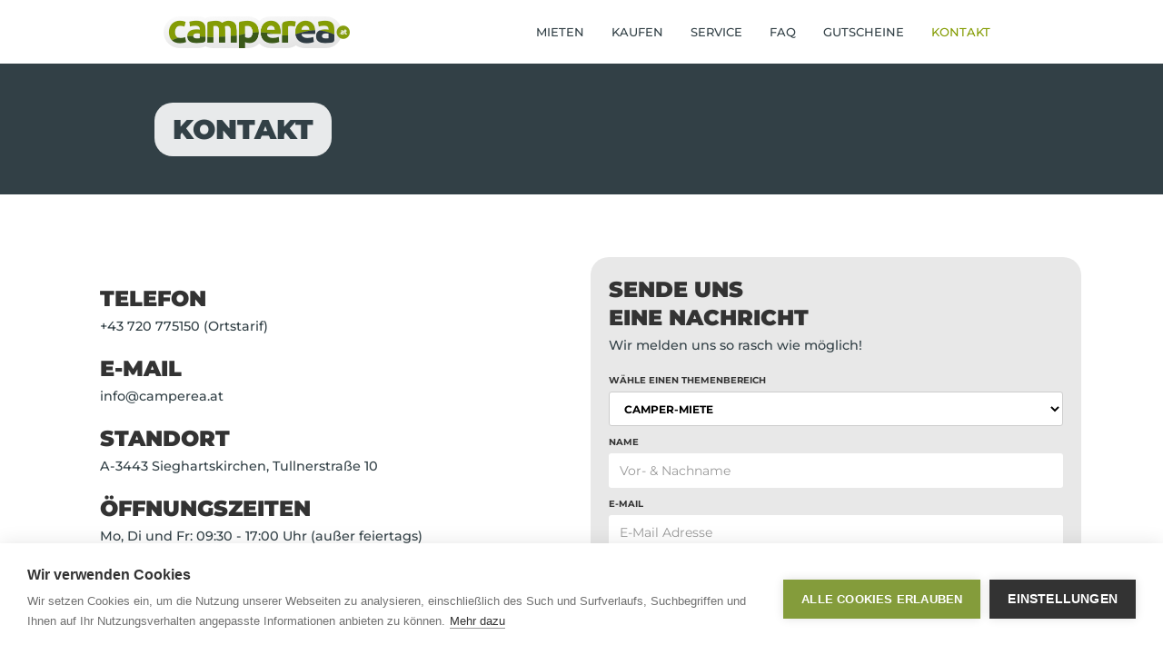

--- FILE ---
content_type: text/html
request_url: https://www.camperea.at/kontakt
body_size: 4041
content:
<!DOCTYPE html><!-- Last Published: Sun Nov 02 2025 19:47:32 GMT+0000 (Coordinated Universal Time) --><html data-wf-domain="www.camperea.at" data-wf-page="62656854fd624c2fe8c13a5c" data-wf-site="5f9effeb99175c60db775e03"><head><meta charset="utf-8"/><title>Günstig Camper mieten in Sieghartskirchen bei Tulln</title><meta content="Für alle Fragen rund ums Wohnmobil und deinen Urlaub im Camper. Schreiben sie uns über das Kontaktformular oder rufen sie uns einfach an." name="description"/><meta content="Günstig Camper mieten in Sieghartskirchen bei Tulln" property="og:title"/><meta content="Für alle Fragen rund ums Wohnmobil und deinen Urlaub im Camper. Schreiben sie uns über das Kontaktformular oder rufen sie uns einfach an." property="og:description"/><meta content="https://cdn.prod.website-files.com/5f9effeb99175c60db775e03/63c049205acf1a046ef33e5f_camperea_social_1222_04_1080.jpg" property="og:image"/><meta content="Günstig Camper mieten in Sieghartskirchen bei Tulln" property="twitter:title"/><meta content="Für alle Fragen rund ums Wohnmobil und deinen Urlaub im Camper. Schreiben sie uns über das Kontaktformular oder rufen sie uns einfach an." property="twitter:description"/><meta content="https://cdn.prod.website-files.com/5f9effeb99175c60db775e03/63c049205acf1a046ef33e5f_camperea_social_1222_04_1080.jpg" property="twitter:image"/><meta property="og:type" content="website"/><meta content="summary_large_image" name="twitter:card"/><meta content="width=device-width, initial-scale=1" name="viewport"/><link href="https://cdn.prod.website-files.com/5f9effeb99175c60db775e03/css/camper-7252fd.webflow.shared.b43354ec6.min.css" rel="stylesheet" type="text/css"/><link href="https://fonts.googleapis.com" rel="preconnect"/><link href="https://fonts.gstatic.com" rel="preconnect" crossorigin="anonymous"/><script src="https://ajax.googleapis.com/ajax/libs/webfont/1.6.26/webfont.js" type="text/javascript"></script><script type="text/javascript">WebFont.load({  google: {    families: ["Montserrat:100,100italic,200,200italic,300,300italic,400,400italic,500,500italic,600,600italic,700,700italic,800,800italic,900,900italic"]  }});</script><script type="text/javascript">!function(o,c){var n=c.documentElement,t=" w-mod-";n.className+=t+"js",("ontouchstart"in o||o.DocumentTouch&&c instanceof DocumentTouch)&&(n.className+=t+"touch")}(window,document);</script><link href="https://cdn.prod.website-files.com/5f9effeb99175c60db775e03/667bfd05d2a6546bcfd5a091_camperea_favicon_32.png" rel="shortcut icon" type="image/x-icon"/><link href="https://cdn.prod.website-files.com/5f9effeb99175c60db775e03/667bfd067664813a7e0cdd50_camperea_favicon_256.png" rel="apple-touch-icon"/><link href="https://www.camperea.at/kontakt" rel="canonical"/><script async="" src="https://www.googletagmanager.com/gtag/js?id=UA-192682011-1"></script><script type="text/javascript">window.dataLayer = window.dataLayer || [];function gtag(){dataLayer.push(arguments);}gtag('js', new Date());gtag('config', 'UA-192682011-1', {'anonymize_ip': false});</script><script async="" src="https://www.googletagmanager.com/gtag/js?id=G-3SXYWT6KC7"></script><script type="text/javascript">window.dataLayer = window.dataLayer || [];function gtag(){dataLayer.push(arguments);}gtag('js', new Date());gtag('set', 'developer_id.dZGVlNj', true);gtag('config', 'G-3SXYWT6KC7');</script><script src="https://www.google.com/recaptcha/api.js" type="text/javascript"></script><script type="text/javascript">
var cpm = {};
(function(h,u,b){
var d=h.getElementsByTagName("script")[0],e=h.createElement("script");
e.async=true;e.src='https://cookiehub.net/c2/ff0570e9.js';
e.onload=function(){u.cookiehub.load(b);}
d.parentNode.insertBefore(e,d);
})(document,window,cpm);
</script></head><body class="body"><div data-collapse="medium" data-animation="default" data-duration="400" data-easing="ease" data-easing2="ease" role="banner" class="navbar-2 w-nav"><div class="container-standard navbar w-container"><a href="/" class="brand w-nav-brand"><img src="https://cdn.prod.website-files.com/5f9effeb99175c60db775e03/627031d407378c1df27df5ed_camperea-logo_sw-verlauf.png" loading="lazy" height="35" alt="camperea.at Logo" class="logo-nav-bar"/></a><nav role="navigation" class="nav-menu burger w-nav-menu"><a href="https://www.camperea.at/" class="nav_link w-nav-link">MIETEN</a><a href="/verkauf" class="nav_link w-nav-link">KAUFEN</a><a href="/service" class="nav_link w-nav-link">SERVICE</a><a href="/faq" class="nav_link w-nav-link">FAQ</a><a href="/gutscheine" class="nav_link w-nav-link">GUTSCHEINE</a><a href="/kontakt" aria-current="page" class="nav_link w-nav-link w--current">KONTAKT</a></nav><div class="menu-button w-nav-button"><div class="w-icon-nav-menu"></div></div></div></div><div class="hero-section-kontakt"><div class="container_subsites w-container"><div class="w-layout-grid grid-9"><div class="div_block_header"><h1 class="headline-big">KONTAKT</h1></div></div></div></div><section id="contact-form" class="contact-form"><div class="container-8 w-container"><div id="w-node-_2b09b08d-ec94-ebfd-d9c2-1e039c53638c-e8c13a5c" class="w-layout-layout quick-stack-6 wf-layout-layout"><div class="w-layout-cell cell-17"><div class="div-block-48"><div class="div-block-41"><h1 class="contact_form_text_large">TELEFON</h1><div class="contact_form_text_small">+43 720 775150 (Ortstarif)</div></div><div class="div-block-41"><h1 class="contact_form_text_large">E-MAIL</h1><div class="contact_form_text_small">info@camperea.at</div></div><div class="div-block-41"><h1 class="contact_form_text_large">Standort</h1><div class="contact_form_text_small">A-3443 Sieghartskirchen, Tullnerstraße 10</div></div><div class="div-block-41"><h1 class="contact_form_text_large">Öffnungszeiten</h1><div class="contact_form_text_small">Mo, Di und Fr: 09:30 - 17:00 Uhr (außer feiertags)<br/></div></div><div class="div-block-41"><h1 class="contact_form_text_large">Abholung &amp; Rückgabe</h1><div class="contact_form_text_small">Die genauen Abhol- oder Rückgabezeiten für Dein Mietfahrzeug findest Du bei Deinen Buchungsunterlagen.<br/></div></div></div></div><div class="w-layout-cell cell-16"><div><div class="contact_form_text_large">SENDE UNS<br/>EINE NACHRICHT</div><div class="contact_form_text_small">Wir melden uns so rasch wie möglich!</div></div><div class="w-form"><form id="wf-form-Nachricht-via-camperea.at" name="wf-form-Nachricht-via-camperea.at" data-name="Nachricht via camperea at" method="get" data-wf-page-id="62656854fd624c2fe8c13a5c" data-wf-element-id="2fa667f7-c8cc-d554-4813-3ff7cf2ddfec"><div class="contact-form-grid"><div id="w-node-_2fa667f7-c8cc-d554-4813-3ff7cf2ddfee-e8c13a5c" class="div_form_holder"><label for="Themenbereich" id="contact-theme" class="form-textblock">Wähle einen Themenbereich</label><select id="Themenbereich" name="Themenbereich" data-name="Themenbereich" class="select-field w-select"><option value="Camper-Miete">Camper-Miete</option><option value="Camper-Kauf">Camper-Kauf</option><option value="Aufrüstung &amp; Zubehör">Aufrüstung &amp; Zubehör</option><option value="Sonstiges">Sonstiges</option></select></div><div id="w-node-_41dd17c8-3b33-224d-161a-b5a30ad1a14a-e8c13a5c" class="div_form_holder"><label for="Name" id="contact-name" class="form-textblock">NAME</label><input class="form-field w-input" maxlength="256" name="Name" data-name="Name" placeholder="Vor- &amp; Nachname" type="text" id="Name" required=""/></div><div id="w-node-_2fa667f7-c8cc-d554-4813-3ff7cf2ddff6-e8c13a5c"><label for="E-Mail" id="contact-email" class="form-textblock">E-Mail</label><input class="form-field w-input" maxlength="256" name="E-Mail" data-name="E-Mail" placeholder="E-Mail Adresse" type="email" id="E-Mail" required=""/></div><div id="w-node-_2fa667f7-c8cc-d554-4813-3ff7cf2ddffa-e8c13a5c"><label for="Telefon" id="contact-phone" class="form-textblock">Telefon</label><input class="form-field w-input" maxlength="256" name="Telefon" data-name="Telefon" placeholder="Telefonnummer" type="tel" id="Telefon" required=""/></div><div id="w-node-_2fa667f7-c8cc-d554-4813-3ff7cf2ddffe-e8c13a5c"><label for="Nachricht" id="contact-message" class="form-textblock">Nachricht</label><textarea id="Nachricht" name="Nachricht" maxlength="5000" data-name="Nachricht" placeholder="Nachricht an camperea" required="" class="form-field-large w-input"></textarea></div></div><div data-sitekey="6LfSl5YkAAAAAGK_HY2-vt8ieB1DIx_wx_-I4WTS" class="w-form-formrecaptcha g-recaptcha g-recaptcha-error g-recaptcha-disabled"></div><input type="submit" data-wait="Wird gesendet..." class="button-standard w-button" value="Nachricht senden"/></form><div class="success-message-2 w-form-done"><div>Vielen Dank, Ihre Nachricht wurde gesendet!</div></div><div class="error-message-2 w-form-fail"><div>Oops! Da ist etwas schiefgelaufen...</div></div></div></div></div></div></section><div class="section"><div class="container-6 w-container"><div class="div-block-47"><div class="map w-widget w-widget-map" data-widget-style="roadmap" data-widget-latlng="48.2572018,16.0116261" data-enable-scroll="true" role="" title="" data-enable-touch="true" data-widget-zoom="10" data-widget-tooltip="Camperea Wohnmobilvermietung "></div></div></div></div><div class="footer"><div class="container-standard w-container"><div class="w-layout-grid grid-5"><div id="w-node-d61f1db1-6952-4a05-e670-ec82ecae1db3-ecae1db0" class="div-block-15"><a id="w-node-fc61ccc8-337f-1e08-49d4-24e19bb99100-ecae1db0" href="/" class="w-inline-block"><img src="https://cdn.prod.website-files.com/5f9effeb99175c60db775e03/5fbbf94b74854201177a5074_camperea_logo_white.svg" loading="lazy" alt="" class="image-6"/></a><div class="w-layout-grid grid-7"><div id="w-node-d61f1db1-6952-4a05-e670-ec82ecae1db6-ecae1db0" class="div-block-16"><a href="http://facebook.com/camperea.wohnmobile" target="_blank" class="w-inline-block"><img src="https://cdn.prod.website-files.com/5f9effeb99175c60db775e03/5fba474771b203494d2ca53c_icon_facebook.svg" loading="lazy" width="30" alt="" class="footer-social-icons"/></a><a href="http://instagram.com/camperea.at/" target="_blank" class="w-inline-block"><img src="https://cdn.prod.website-files.com/5f9effeb99175c60db775e03/5fba47477a07e5b2fcb2e1bb_icon_instagram.svg" loading="lazy" width="30" alt="" class="footer-social-icons"/></a><a href="http://youtube.com/@camperea-wohnmobile" target="_blank" class="w-inline-block"><img src="https://cdn.prod.website-files.com/5f9effeb99175c60db775e03/5fba4748a8f88a36161eb21a_icon_yt.svg" loading="lazy" width="35" alt="" class="footer-social-icons"/></a></div></div><p class="footer-text1">© 2025 camperea - alle Rechte vorbehalten</p></div><div class="footer_wrapper"><div class="footer_div_link"><a href="https://www.camperea.at/#Section-Camper-Cards" class="footer_link">MIETEN</a></div><div class="footer_div_link"><a href="/wintercamping" class="footer_link">WINTERCAMPING</a></div><div class="footer_div_link"><a href="/verkauf" class="footer_link">KAUFEN</a></div><div class="footer_div_link"><a href="/service" class="footer_link">Service</a></div><div class="footer_div_link"><a href="/faq" class="footer_link">FAQ</a></div><div class="footer_div_link"><a href="/gutscheine" class="footer_link">GUTSCHEINE</a></div><div class="footer_div_link"><a href="/kontakt" aria-current="page" class="footer_link w--current">Kontakt</a></div></div><div class="footer_wrapper"><div class="footer_div_link"><a href="https://camperea.rentingforce.net/de_DE" class="footer_link">KUNDENLOGIN</a></div><div class="footer_div_link"><a href="/versicherung" class="footer_link">VERSICHERUNG</a></div><div class="footer_div_link"><a href="/stornoschutz" class="footer_link">STORNOSCHUTZ</a></div><div class="footer_div_link"><a href="/jobs" class="footer_link">JOBS</a></div><div class="footer_div_link"><a href="/datenschutz" class="footer_link">DATENSCHUTZ</a></div><div class="footer_div_link"><a href="/agb" class="footer_link">AGB</a></div><div class="footer_div_link"><a href="/impressum" class="footer_link">IMPRESSUM</a></div></div></div></div></div><script src="https://d3e54v103j8qbb.cloudfront.net/js/jquery-3.5.1.min.dc5e7f18c8.js?site=5f9effeb99175c60db775e03" type="text/javascript" integrity="sha256-9/aliU8dGd2tb6OSsuzixeV4y/faTqgFtohetphbbj0=" crossorigin="anonymous"></script><script src="https://cdn.prod.website-files.com/5f9effeb99175c60db775e03/js/webflow.schunk.e7fd890c1cad457a.js" type="text/javascript"></script><script src="https://cdn.prod.website-files.com/5f9effeb99175c60db775e03/js/webflow.schunk.33bfd3f7a3684d15.js" type="text/javascript"></script><script src="https://cdn.prod.website-files.com/5f9effeb99175c60db775e03/js/webflow.schunk.b4435221be879eb3.js" type="text/javascript"></script><script src="https://cdn.prod.website-files.com/5f9effeb99175c60db775e03/js/webflow.schunk.369725400bb3d6e4.js" type="text/javascript"></script><script src="https://cdn.prod.website-files.com/5f9effeb99175c60db775e03/js/webflow.48d2bb17.2b323e0c30b672fe.js" type="text/javascript"></script></body></html>

--- FILE ---
content_type: text/html; charset=utf-8
request_url: https://www.google.com/recaptcha/api2/anchor?ar=1&k=6LfSl5YkAAAAAGK_HY2-vt8ieB1DIx_wx_-I4WTS&co=aHR0cHM6Ly93d3cuY2FtcGVyZWEuYXQ6NDQz&hl=en&v=naPR4A6FAh-yZLuCX253WaZq&size=normal&anchor-ms=20000&execute-ms=15000&cb=3hkwra3z8l6z
body_size: 45675
content:
<!DOCTYPE HTML><html dir="ltr" lang="en"><head><meta http-equiv="Content-Type" content="text/html; charset=UTF-8">
<meta http-equiv="X-UA-Compatible" content="IE=edge">
<title>reCAPTCHA</title>
<style type="text/css">
/* cyrillic-ext */
@font-face {
  font-family: 'Roboto';
  font-style: normal;
  font-weight: 400;
  src: url(//fonts.gstatic.com/s/roboto/v18/KFOmCnqEu92Fr1Mu72xKKTU1Kvnz.woff2) format('woff2');
  unicode-range: U+0460-052F, U+1C80-1C8A, U+20B4, U+2DE0-2DFF, U+A640-A69F, U+FE2E-FE2F;
}
/* cyrillic */
@font-face {
  font-family: 'Roboto';
  font-style: normal;
  font-weight: 400;
  src: url(//fonts.gstatic.com/s/roboto/v18/KFOmCnqEu92Fr1Mu5mxKKTU1Kvnz.woff2) format('woff2');
  unicode-range: U+0301, U+0400-045F, U+0490-0491, U+04B0-04B1, U+2116;
}
/* greek-ext */
@font-face {
  font-family: 'Roboto';
  font-style: normal;
  font-weight: 400;
  src: url(//fonts.gstatic.com/s/roboto/v18/KFOmCnqEu92Fr1Mu7mxKKTU1Kvnz.woff2) format('woff2');
  unicode-range: U+1F00-1FFF;
}
/* greek */
@font-face {
  font-family: 'Roboto';
  font-style: normal;
  font-weight: 400;
  src: url(//fonts.gstatic.com/s/roboto/v18/KFOmCnqEu92Fr1Mu4WxKKTU1Kvnz.woff2) format('woff2');
  unicode-range: U+0370-0377, U+037A-037F, U+0384-038A, U+038C, U+038E-03A1, U+03A3-03FF;
}
/* vietnamese */
@font-face {
  font-family: 'Roboto';
  font-style: normal;
  font-weight: 400;
  src: url(//fonts.gstatic.com/s/roboto/v18/KFOmCnqEu92Fr1Mu7WxKKTU1Kvnz.woff2) format('woff2');
  unicode-range: U+0102-0103, U+0110-0111, U+0128-0129, U+0168-0169, U+01A0-01A1, U+01AF-01B0, U+0300-0301, U+0303-0304, U+0308-0309, U+0323, U+0329, U+1EA0-1EF9, U+20AB;
}
/* latin-ext */
@font-face {
  font-family: 'Roboto';
  font-style: normal;
  font-weight: 400;
  src: url(//fonts.gstatic.com/s/roboto/v18/KFOmCnqEu92Fr1Mu7GxKKTU1Kvnz.woff2) format('woff2');
  unicode-range: U+0100-02BA, U+02BD-02C5, U+02C7-02CC, U+02CE-02D7, U+02DD-02FF, U+0304, U+0308, U+0329, U+1D00-1DBF, U+1E00-1E9F, U+1EF2-1EFF, U+2020, U+20A0-20AB, U+20AD-20C0, U+2113, U+2C60-2C7F, U+A720-A7FF;
}
/* latin */
@font-face {
  font-family: 'Roboto';
  font-style: normal;
  font-weight: 400;
  src: url(//fonts.gstatic.com/s/roboto/v18/KFOmCnqEu92Fr1Mu4mxKKTU1Kg.woff2) format('woff2');
  unicode-range: U+0000-00FF, U+0131, U+0152-0153, U+02BB-02BC, U+02C6, U+02DA, U+02DC, U+0304, U+0308, U+0329, U+2000-206F, U+20AC, U+2122, U+2191, U+2193, U+2212, U+2215, U+FEFF, U+FFFD;
}
/* cyrillic-ext */
@font-face {
  font-family: 'Roboto';
  font-style: normal;
  font-weight: 500;
  src: url(//fonts.gstatic.com/s/roboto/v18/KFOlCnqEu92Fr1MmEU9fCRc4AMP6lbBP.woff2) format('woff2');
  unicode-range: U+0460-052F, U+1C80-1C8A, U+20B4, U+2DE0-2DFF, U+A640-A69F, U+FE2E-FE2F;
}
/* cyrillic */
@font-face {
  font-family: 'Roboto';
  font-style: normal;
  font-weight: 500;
  src: url(//fonts.gstatic.com/s/roboto/v18/KFOlCnqEu92Fr1MmEU9fABc4AMP6lbBP.woff2) format('woff2');
  unicode-range: U+0301, U+0400-045F, U+0490-0491, U+04B0-04B1, U+2116;
}
/* greek-ext */
@font-face {
  font-family: 'Roboto';
  font-style: normal;
  font-weight: 500;
  src: url(//fonts.gstatic.com/s/roboto/v18/KFOlCnqEu92Fr1MmEU9fCBc4AMP6lbBP.woff2) format('woff2');
  unicode-range: U+1F00-1FFF;
}
/* greek */
@font-face {
  font-family: 'Roboto';
  font-style: normal;
  font-weight: 500;
  src: url(//fonts.gstatic.com/s/roboto/v18/KFOlCnqEu92Fr1MmEU9fBxc4AMP6lbBP.woff2) format('woff2');
  unicode-range: U+0370-0377, U+037A-037F, U+0384-038A, U+038C, U+038E-03A1, U+03A3-03FF;
}
/* vietnamese */
@font-face {
  font-family: 'Roboto';
  font-style: normal;
  font-weight: 500;
  src: url(//fonts.gstatic.com/s/roboto/v18/KFOlCnqEu92Fr1MmEU9fCxc4AMP6lbBP.woff2) format('woff2');
  unicode-range: U+0102-0103, U+0110-0111, U+0128-0129, U+0168-0169, U+01A0-01A1, U+01AF-01B0, U+0300-0301, U+0303-0304, U+0308-0309, U+0323, U+0329, U+1EA0-1EF9, U+20AB;
}
/* latin-ext */
@font-face {
  font-family: 'Roboto';
  font-style: normal;
  font-weight: 500;
  src: url(//fonts.gstatic.com/s/roboto/v18/KFOlCnqEu92Fr1MmEU9fChc4AMP6lbBP.woff2) format('woff2');
  unicode-range: U+0100-02BA, U+02BD-02C5, U+02C7-02CC, U+02CE-02D7, U+02DD-02FF, U+0304, U+0308, U+0329, U+1D00-1DBF, U+1E00-1E9F, U+1EF2-1EFF, U+2020, U+20A0-20AB, U+20AD-20C0, U+2113, U+2C60-2C7F, U+A720-A7FF;
}
/* latin */
@font-face {
  font-family: 'Roboto';
  font-style: normal;
  font-weight: 500;
  src: url(//fonts.gstatic.com/s/roboto/v18/KFOlCnqEu92Fr1MmEU9fBBc4AMP6lQ.woff2) format('woff2');
  unicode-range: U+0000-00FF, U+0131, U+0152-0153, U+02BB-02BC, U+02C6, U+02DA, U+02DC, U+0304, U+0308, U+0329, U+2000-206F, U+20AC, U+2122, U+2191, U+2193, U+2212, U+2215, U+FEFF, U+FFFD;
}
/* cyrillic-ext */
@font-face {
  font-family: 'Roboto';
  font-style: normal;
  font-weight: 900;
  src: url(//fonts.gstatic.com/s/roboto/v18/KFOlCnqEu92Fr1MmYUtfCRc4AMP6lbBP.woff2) format('woff2');
  unicode-range: U+0460-052F, U+1C80-1C8A, U+20B4, U+2DE0-2DFF, U+A640-A69F, U+FE2E-FE2F;
}
/* cyrillic */
@font-face {
  font-family: 'Roboto';
  font-style: normal;
  font-weight: 900;
  src: url(//fonts.gstatic.com/s/roboto/v18/KFOlCnqEu92Fr1MmYUtfABc4AMP6lbBP.woff2) format('woff2');
  unicode-range: U+0301, U+0400-045F, U+0490-0491, U+04B0-04B1, U+2116;
}
/* greek-ext */
@font-face {
  font-family: 'Roboto';
  font-style: normal;
  font-weight: 900;
  src: url(//fonts.gstatic.com/s/roboto/v18/KFOlCnqEu92Fr1MmYUtfCBc4AMP6lbBP.woff2) format('woff2');
  unicode-range: U+1F00-1FFF;
}
/* greek */
@font-face {
  font-family: 'Roboto';
  font-style: normal;
  font-weight: 900;
  src: url(//fonts.gstatic.com/s/roboto/v18/KFOlCnqEu92Fr1MmYUtfBxc4AMP6lbBP.woff2) format('woff2');
  unicode-range: U+0370-0377, U+037A-037F, U+0384-038A, U+038C, U+038E-03A1, U+03A3-03FF;
}
/* vietnamese */
@font-face {
  font-family: 'Roboto';
  font-style: normal;
  font-weight: 900;
  src: url(//fonts.gstatic.com/s/roboto/v18/KFOlCnqEu92Fr1MmYUtfCxc4AMP6lbBP.woff2) format('woff2');
  unicode-range: U+0102-0103, U+0110-0111, U+0128-0129, U+0168-0169, U+01A0-01A1, U+01AF-01B0, U+0300-0301, U+0303-0304, U+0308-0309, U+0323, U+0329, U+1EA0-1EF9, U+20AB;
}
/* latin-ext */
@font-face {
  font-family: 'Roboto';
  font-style: normal;
  font-weight: 900;
  src: url(//fonts.gstatic.com/s/roboto/v18/KFOlCnqEu92Fr1MmYUtfChc4AMP6lbBP.woff2) format('woff2');
  unicode-range: U+0100-02BA, U+02BD-02C5, U+02C7-02CC, U+02CE-02D7, U+02DD-02FF, U+0304, U+0308, U+0329, U+1D00-1DBF, U+1E00-1E9F, U+1EF2-1EFF, U+2020, U+20A0-20AB, U+20AD-20C0, U+2113, U+2C60-2C7F, U+A720-A7FF;
}
/* latin */
@font-face {
  font-family: 'Roboto';
  font-style: normal;
  font-weight: 900;
  src: url(//fonts.gstatic.com/s/roboto/v18/KFOlCnqEu92Fr1MmYUtfBBc4AMP6lQ.woff2) format('woff2');
  unicode-range: U+0000-00FF, U+0131, U+0152-0153, U+02BB-02BC, U+02C6, U+02DA, U+02DC, U+0304, U+0308, U+0329, U+2000-206F, U+20AC, U+2122, U+2191, U+2193, U+2212, U+2215, U+FEFF, U+FFFD;
}

</style>
<link rel="stylesheet" type="text/css" href="https://www.gstatic.com/recaptcha/releases/naPR4A6FAh-yZLuCX253WaZq/styles__ltr.css">
<script nonce="eQMRXLCe-v0NEUV5ecFdeg" type="text/javascript">window['__recaptcha_api'] = 'https://www.google.com/recaptcha/api2/';</script>
<script type="text/javascript" src="https://www.gstatic.com/recaptcha/releases/naPR4A6FAh-yZLuCX253WaZq/recaptcha__en.js" nonce="eQMRXLCe-v0NEUV5ecFdeg">
      
    </script></head>
<body><div id="rc-anchor-alert" class="rc-anchor-alert"></div>
<input type="hidden" id="recaptcha-token" value="[base64]">
<script type="text/javascript" nonce="eQMRXLCe-v0NEUV5ecFdeg">
      recaptcha.anchor.Main.init("[\x22ainput\x22,[\x22bgdata\x22,\x22\x22,\[base64]/TChnLEkpOnEoZyxbZCwyMSxSXSwwKSxJKSxmYWxzZSl9Y2F0Y2goaCl7dSgzNzAsZyk/[base64]/[base64]/[base64]/[base64]/[base64]/[base64]/[base64]/[base64]/[base64]/[base64]/[base64]/[base64]/[base64]\x22,\[base64]\\u003d\\u003d\x22,\x22FsOlw594DMO9w6wdw6p2acOvTAfCsgspwoDDvsKQw4vDi3vCjVnCqglNCsOCeMKqKh3DkcONw6xBw7wofgrCji7CssKowqjCoMKIwozDvMKTwpXCkWrDhAEQNSfCmyx3w4fDs8ONEGkAKBJ7w73CnMOZw5MVecOoTcOPHH4Uwq/[base64]/Cj0PCi1YdwrXDgybDo1zCt8KAXMOYwrdlwrLCg3PCrn3Dq8KpDjDDqMOXZ8KGw4/DtUlzKH7CoMOJbW/Co2hsw5rDh8KoXW7DmcOZwowuwrgZMsKFAMK3d07CvGzChAoxw4VQQU3CvMKZw5vCpcOzw7DCv8OZw58lwolcwp7CtsKXwqXCn8O/wroCw4XClR3Cq3Z0w5zDpMKzw7zDjcObwp/DlsKMI3PCnMKGU1MGFsKqMcKsORvCusKFw7tRw4/[base64]/[base64]/wonCqVrDmyUibMKQHRnChsKtwqLDnsKHwpHDkW1iVy0AegFYNsK2w4ppG0fDmsKDLcKvTRHCoTXCuRzCp8Oww6rClDHDksOdwr3CrcOvJsO/C8OcAHnCgVgRRsKUw6DCkcKkwrXDl8KFw68swpovw67Cj8KJcMKiwqfCqx/Cj8KuQX/DpcOkwqIfMCvCo8KkfcKlI8K7w5/CicKZTD7CjXLCvsKqw7krwo5Zw5BdYnp0G0dEwqzCpCjDgi1cYh9iw60vXyAtBcOTIyJLw4ZuJn4wwp4ZQ8KpWMK8UhDDpFjDvMKjw43DrEHClMONJh4DQEXCgcOowq3DicO9XsKUKcOSw4rDs3bDksKbAxTCrcKjBMOqwonDncOXYS/ClDbCokjDpsOGR8OVaMOQfsOTwq0qCcOHw77CjcO9eSrCkAgPwqzCnBULw5FYw5/[base64]/wqvDg8OWw5nDr8KvwpoFw7xqc8Ovw5LCghUjSFINw6sGXcKzwrLCrsKpw5lfwrPCkcOOR8OzwqTChsO2clLDhcKtwo46w70Ww4Z2a1guwoVVLFkmLsKXe1PDhX4ZK1Unw7TDvcOtXcOrfsOWw4s7w6RNw4TCgsKSwqrCmcKADQ7DmmnDnwBkQjjCncOMwrQ/ZRNaw7/ClXFnwoXCtcKNP8OewoU1woNawq14wq17wqPDnlfCgFvDpwHDgC/ClS1bFMOvLsKHX2vDoAfDkC4fDcK/woPCp8KNwqI+e8OhKMOvwrXCmsKlAHPDmMO/[base64]/[base64]/DoSscY8K9WFsZw6ctIXjDvAjCt8OzwqYiw6PCl8KiwpjDjkHDp14iwqEoZMOTw7tPw73ChsO8N8KLw7fCkzYfw4k4H8Kgw4QQbl8Tw4zDrsOdX8OAw5obHRvCl8O9N8KUw5jCpMOWw4x+CcOqwqLCv8KlKcKHXR/DlMOQwqjCox7DqjnCqcK8wo3CosO1YcO2wrjCq8O6bHPCml3DnxLCmsORwq8cw4LDiQwvwo9awqQMTMKyworCu1DDscKbI8KuDBBgFcKoIwPCusOkM2A0IcKbd8Okw4V8wqnDjB9YTcKEwpoKWXrDncO+w6/Ch8KiwpBGw7DDg2c4X8Oow4xueGDDmcKEW8KuwoDDncOlbsOjf8KcwoloYmhxwr3DvRwEZMKzwqLCumU3I8K4wrJUw5MlGB9NwpR6ABEswo9TwoE3XhRVwpDDgcOaw4InwqphUyDDhsKGZwDDoMOYPMKCwoXDozMSf8Kcw7BZwqs/[base64]/ScK6wq3DlXLDrGrDvsOObMKuN8KMBjdqw7rDkkjDrsOMNcOVbMKGHhYkTMOcasOdZy/DvSNBBMKcw6zDv8K2w5HDoGkPw4ZvwrcSw41Aw6DCg2fDj248w53CgFjCssKrJU8mwpxCw44hwoc0BcKgwqw/[base64]/DiDPDvS4EUsOAwodRTsORGi0qw5XDjgY1aMKPXcKbwonDgcOwSMK2wq/[base64]/Ni3CgcOFH8OKXCHCjMOCRsO+JcKqwrPDri9dw545wrnDi8Okw4J7bFnDlMKqw7EALTpOw4R1K8OmEwrDkcObEVptw7DDvVooH8KaX2bDksOUw6jCqgDCsGnCmMO9w7nCuHwHUcK+OEvCuFHDtsO2w7t3wr3DpsO3wrorM3/[base64]/[base64]/[base64]/DsMOSw6oEDhxkwqLCm3IwSyHCoD8Vw4hFwpDDnSlKwoMhQj9Sw79nwrHDh8OjwoTDmiFpwowGHMKPw6MFH8KtwqHCgMKvZ8K6wqFxVkMxw5jDlcO2MTLDpMK1w4x0w6XDmRg4wotQP8KjwpzDpsKWfMKgRzrCh1E8dH7CusO4P3zCmRfDpcKowqnCtMOow5o/FTDDlFnDo20zwq07fMKlBsOVIFjDs8KUwroowpA6ekXCpWHCo8KCNUpKW1N8M2rCm8KEwpUfw7/ChsKowq8fLwwrDmcXRMO1F8OJw4RZdcKGw4lJwrVtw4nDqwHCvj7Cn8K/S0EJw4DCpRdKw7bDpsKxw6ouw65ECsKGwpgME8Kww644w6fDl8OQbMKLw5DDuMOqYcKAKMKLX8OvZyHCvlfDgARxwqbCsCxZAGfCmsOGKsOmwpVlwrAYZcOvwrvDscK7aR/Du3d7w7HDqyTDnUALwodUw6fCnkIucCcBw57DhHVuwpzDhsO6woINwqREw53CnMK1Tik/[base64]/CmsK1wrUMw40xw4LDjcKAwpfCmsOPUMKOZ1x8w4B1w7wnwrtXwoQ3w4HDkmXCtxPCtcKBw7NJOhV1wp7DlcK/acO2WmAywqomPCUiXcOBRzMNWsOIDsOzw5HDm8KnWWbCgcKtaVBnXSEOwq7CmTfDiX/CuncNUsKDUATCuEZaY8KnN8OJGMK2w67DmsKTKlc4w7jCksOkw70cGjNuXHPCqRpgw6DCrsKqcVPDkXNuFzTDh0PDm8KEPwQ/NFbDi1tPw7wYwoDCvcODwpDCp1fDosKZBcOEw7TCjTp8wprCgE/DjF4WUXPDvyxjwoMfBcORw4l0w4gswq4uwochw6gYTcK6w6ofwonDshFkSTDClsKZXMOwIMOBw5RFBsO0fXPCl1stwpLDjjTDrl5gwqc3w70IPhwRLzvDhG7Dl8OXHMOLQhfDucKow6dGKQN7w7/CkMKkXS/[base64]/w4TCqsK8MsOnw5xOw5HDoxnCnjrDh1zDkUYeZsKLQ1/[base64]/w57Dk8OXcQPCs8ODw5rCgsK8aQDCksKtwp3Dp2zDgGTCvsOObSZ4dsKtw7ofw5/CtlzDkcKdDsKGSlrDlnLDgsKOE8OgJEUlw7oaNMOhwoABLcORHSYtwqfCl8OIw75/wognTULDmFcuworDhcKCwojDlsKtwrJBPAzCrsKOB3oFwp3DosKzKxE6BMOowp/DmRTDp8KBdEAIwq3CtMKkZsOhRWnDn8O/w4vCgsKXw5PDiVhzw7dUVjdpw6VID3koIm7ClsOSJXnCqBHCoRTDrMOdNxTCq8KsBmvCqXHDmCJTJsKcwr7ChljDtU8dAE7DtlfDjMKCwr0gOUkIasOjdcKhwrTCksOnDzfDghbDucOtJMOvwozDnsK3dWjDsVzDkA9/wojCusKvEcOaQGlubWrDosK7PsOCdsK7Iy3DssKcOMOqGDnDjQrDgcOZMsKGwqtNwqHCncOww7rDjBdJGlXCqjQSw7fCu8O9TcOiw5PCsB3DoMKew6nDvsOjGxnClMOMIxo1wpMNW0/DosKZwrjDi8OsOUdcw7EUw5HCh3F/w54WVkrChRpLw6rDtnLDpDDDm8KpeD/Dn8ODwoTDicKbwqgGaTMvw4EmCMOWQ8OcBGbCmMKNwq/DrMOOO8OPwpMLKMOowqDCmcKfw5ppEcKKU8KVfQHCo8OFwpUwwpQZwqfCnVnCmMOsw7XCpkzDkcKCwobDtsK1LMO/[base64]/CkBnDrH9nYV/DljMbI8KxVsODw5EefcKkaMOTQGIhw57Ds8OnSiLDksK3wpQgDGnDtcOlwp1hwosnMcKJNcKdHgDCp3FgG8Ktw4DDpjAle8OFEsOww64eXsOPwqcOPl4Awq4IMk3Cm8O4w6ZmSwnDknFhKDrCvDQJIsOWwo/CsyJkw5jDvsKtw4sMLsKsw6TDt8OKN8O5w7zDuxnDshUbXMK5wpkDw4h6GsKywrE7QsKOwqzCsGdxBzfDrHk0eXkyw4rDv2TCmMKZw57DvXhxHMKCRSrDilHDmCbDtBzDhjXClcKkw7rDsBZ/woA7EMOHwq3CpDfDmsOwLcKbwr/DmyAOMlXDsMOhwrbDu2VaN3bDlcKUY8O6w5FaworDqMKPV0rDjULDngXCqcKQw6XDu0BLQMOEdsOMCcKDwqh6wr3ChjbDjcOqw5YCL8KyZsKfQ8KAX8Kgw4Zyw6FowpF+U8OEwo3DscKAw7F+wovDpMK/w4kIwpdYwpM4w5PDiXcSw4IAw4rDo8KMwr3ClCjCrAHCjyvDmRPDnMOPwoPDmsKlwrZZLwAjBlBAXHHCoyTDicOzw4vDm8OYXcKLw503MzfCvk4iDQvDu1dEZsOTKcKJAzrCil3DvQvCsTDDqwDCpcONJ0Zsw5XDgMOTI0fCicKodMOfwr11wqbDmcOuw4/CscO2w6fDjMOnG8OQbibDu8OdVCsYwrzDgHvCkcK7JcOlwrFfwoTDtsOOw4Yew7LCg25HZMOfw70RCUQGUmAid34oBMKIw49dVz7Dol3CqFE+BH7Cp8Oyw5gVfHdqwq4URF9eMAt4w4Fzw5gOwrgfwp3CtQ/[base64]/wrTDrHnDvAvDkAcvwrdeEcOPe8OAwqjCnznCrMOnw6xdTMK0wqPDq8KkTGIQwrnDlG7DqsKewoFowpc7McKZCsKADsOfbQ8KwowrMMKkwofCt0LCpAJWwrHCpsKKN8OSw507XsK2eD9Uwphzwp5mX8KPBMKBdcOIRE0mwpbCosOIZk8OQW9/Nlt2ekPDsXsCLMOdf8O1wqDDuMKsYgV0YcOjH34ZdMKRw5bDnidOw5NYegnCj3Rxd0/DmsOVw53DucKTDRfCoS5cPCvCm0LDnsKuEHvCqWwbwozCrcK0wp3DoBTDu2Nzw4fCosO9wqxmw4/CusOMb8OnAcKPw5/CmsO/[base64]/CiTkdO8KyC8Kcw7IzwrPDrcKYZkLCihUsw4EpwrnCvlUWwq0lwrNfHEjDlVZTDWp3wo/DvMOvFcO0MXnCrMOgwpl/w53DrMOGLcKhwq14w7gcBGILw5dSFFPCgAPCuCDClVPDhifCmWAgw7/CuhHDmcOCw7rCkA3CgcOcPS1dwrMsw48LwrTDqsO6TzBtwpgww4Z6YcKcV8OVfsOpUUJAfMKTGxbDu8OWU8KqXQN1wonDh8OWw7/DgcO/BWUBwoULNkfCs1/DlcOmUMKEwoTDgW3DvMO0w6p/w50zwolgwoFlw4PCpDF/w740aB90woDDmsKnw47CvsKHwrDDssKDw5IzR3xmYcKmw6kbQBJ6AhZwG3jDlMKHwqURFMK1w6suYcKbAHrCiB7DqcKzwoLDuVYMw5nClidnN8Kxw7/[base64]/wr7CnMKyw4p6wpfCgjvCgBs9w6LDrx7CrxZgDUjDon7Dl8O0w6/Ct3PCscKqw6nCq1PDtMORfMKdw6/Ck8KwfxdjwqbDgMOnZhzDnFF+w5vDgyw/w7M+N3LCqR5ow5pNJQvCqkrDvkfCjQJrOA86IMOLw6sBDMK3GwPDp8Orwq/CssOGesO9OsKfwofCmn7DpsO/am9cw6rDvybChsKjEsONAsOPw6zDrsKMLcK/w4/CpsOOcMOhw5zCt8KowqrCs8KrejN4w77DgRvCv8KUw7hcZ8KOw6ZWWMOeHsOdEADCn8OAJ8OaW8OfwpEWQ8Kmwr/DsWJnwrQ1KC57JMOSXzrCgGYKFcOpE8Omw7TDjTLCmGbDnT4Bw5HCmjotwp/CnAtYASnDkcO+w6cYw41LaTnCvDFMwp3CnSUMSTLChMOfw7zDm2xEWcKVwoYRw7nCmsOGwqrDkMOMYsKKwoISG8KwecKca8OlH34vwovCk8KkbcKadT9pNMOcImfDl8ONw5sOWBnDsQrCijLCssK8w5HDvz/[base64]/[base64]/woHDkX7CpykiV8Ogw5lkwpBkcsKAw7DDvgbDjSrDjcKow4XDo3cSWxR+w7TDohUJwqjClynCqQjCjHcfw7tFRcOdwoMEwr9nwqEyWMKFwpDCqsOLw5UdT1jCjMKvOhNTKcK9e8OaHB/DlMO1EcKNKwYsZsOUQTnCh8Kcw4LCgMOKLAPCicOFw5DDgMOpBh1iw7DCh1PCpzEqw6cdW8Kxwq5kw6AqYsKuw5bCqBDCpFkTwp/ClcKbBT/[base64]/c8OUwpLCjGpPRm/Cp2B/w7/Cux9+w7zDo8KvSyBRBCPDhB3Djgk5aWxrw6RNw4EXLsO5wpbCqsKbYE8MwqsSWgrCu8Ovwp0SwqNSwqrChn7CrMKbAzDCuDciRcOiPBvDuxVAQcKRw6Y3K1BNAcO6w5lMIsKxNMOiAklkJ3jCmsORQMOobVXCqMO4Hw/CkhjCjiUEw63Dh0oMVsOHwpzDo3kaHzM8w4fDrsO1fDsLO8OWFsO2w4HCpSnDk8ObMsOtw6dUw5TDrcK+w6rDunzDrUfDvsO6w6jCiGTCm3TCgsKEw4Njw6ZGwopqTE4xw6vDlMOqw5g4w6nDhMKKfcOlwox8IcOaw7kCPH/[base64]/wq0Uwp7Cq8OGw5vDnsKMXsKFw6jCu2k8UMOKw5/CgsOWL2LDr0khBMO5J2tyw53DjcOOW33DpW57XsO5wq1qcX5qcTDDksK0w6d6QMO+c0vCsiPDi8Kqw4JewocPwpvDuE3DpEAtwprCp8KywqNPNcKMT8K1EBLCrcK9HHINwp9mBkkbYk/CmsO/woE+bl5wAMK2wqHChnzCicKLw7tBwopdwqLCk8ORJXk/ScOPHxTCozrDvcO3w6wIGi/Dr8KtEj/[base64]/Cr8OtwozCkQ3DrB3Dt8O2UsKawonDjWvDoTrDqGbCumk4w7E5e8O/w5rChsKhw51+wq3DlsOlcy50w6B/U8OdYkBzwpgjw4HDllhcVHvCuCvCmcKvw6IdTMOiwqJrw7o8w43DpcKlDlFEwpPClksLVMOuEsO/EsO7wqrDmE0iasOlwqbCosOGQW1ww53CrcOjwq1GY8Opw7bCsDUDfHrDpTXDmcOGw48ow4/DksKZwrHDhhjDvHbDoQDDl8Ocwp9Dw7lKdMKwwqIAZDw9NMKQOGlLBcKAwpFUw5XCrwjDt1fDv3bDq8KBwpTCukLDk8K/wqbDnkTDvsO+w5LCqx48wosBw6F+w68+YHBSCcKGw7YOw6TDqcOmw7XDhcKuehLCr8Kseh0UccK1UMOgbMOnw5IeHcORw4kMDh/Dv8KxwpDCnElwwqXDvwjDpgzCoRELeTFIwqDCsH/[base64]/DhVpqW8KYw7bDpwfCq8K8wpc/fhXCuwFxPWXDrEQAwoTDhHBWw5TDlsKYGETDhsOmw5nDrmJ/ETJkw4EIKzjCryo5w5fDssK9wrTCkx/CjMOYMHfCnXPDhk8yKBcmw4sIQ8O4EcKdw4/DuBzDkXfDm2ZyaWElwro9MMKFwpp0w5EJGlNPG8KNYRzCk8OpWHsswo/DhGnCkH3DhjzCoW9VZE4lw5VEw73DhlTCqFPDt8Oswps+wrPCjgQEGxNgwq3CiFEqKBZEED/CksOtw7U/w7Ynw4s+GcKTBcKzw4ErwrIbe2bDncOww7hlw67CujJuwoYrN8Orw5vDhcKIOsKiPgrCvMK6w5DDj3lpF3NuwokjFMOPBsKwSELCi8Ovw7HCi8OOKMKnc3o2SxRfwpPDpAsmw63Dm0bCpHM/wqTCu8Oow6nCiSzDj8ODWUdTFsO2w77DpFILw77Dg8Obwo7DusKbFSjCrEdEKC5ddQrDpX/Cl2vDj2A+w7Yiw5jDusK+TWURwpTDnMO3wqBlRl/[base64]/DksO+wrlZwovCjxbCucK1wrnCjVgSwq/[base64]/[base64]/DuMK8H3DDkMOHLFIvw7nCkMOGPcKPASjDjsKfcwbCjcK6woBNw6Jiw7rDgcKgUlMpL8OCaFDDp287X8OCGCrChsOQw71GThvCu2/[base64]/CvcOUbsKtbQQPwpQXw4wVf8Krw5VIKC9hw45cYA0WPsOTwo/CrsOvecObwrbDrQrDmDnCvyfCqgJATcKPw6I6wpQiw6kOwqtcwoXCtTjCiHYtPytjZxrDvsOHY8OialvCp8KHw5JwB1o9V8Ojw4gWC3YZwoUCA8K5wqsfDCLCgknCjsOCw4IIcMOYAsOpw4bClcKkwo0SEcKNe8O/ZMK+w5csQcKQORw/LsKaGT7DrcOow4FzHcK8PAzCjcKDwr3CsMK9wqs8IVZCWEscwoXCo1UBw5gndGHDnC3DqsKhEsOgwonDlS5+P1/ComXCl2fCq8OCBsKCwqDDnCHCkQXCpcOSSnAYaMO9CMKfb1MVIDJ1wrbCikdTw5rCk8Kzwq4qw5PDuMKAw7Q1Sl06KMKWw4PDtzg+PcOCfDYuCAcYwpQuJMKUw6jDlhFeJWdKD8KkwokWwoEAwqPCpcOTwrouQcOCZMOEFHLDncOow7MgYcK/bFxUVcOcLXLDhCQTw4QhOMOyQ8O3wp5LfTwSWsKkMAbDlxNYATTCsXHCoydxasO/[base64]/wovDisKtw5jDh8KfU8KeAEIsccOqGxbDlUvDncK1D8KNwqfDvsOJZjEXwoLCicODwq5ZwqTChQHDrsKow4XCq8OXwoPCjMONw44oKA1sFDrDnFMFw6Uowql7BAZfPnHDocO/[base64]/CjDrCplxyasKKw47DucKJwpBSL8KvXMKdwo4nw5jDmnkfQcOxTMOFZjs3w7fDhy9OwrMZI8Kye8O2M2HDulYvOcOGwoHDrizCucOlYsOLI1MkBlQYw4Z3DRrDiks7woXDiU/Cu3VnDyHDoCrDm8KDw6QJw5zDpsKaI8OXfQ5vc8OKw7MAG0bDn8KzFsKAwqXDngpXH8Oiw68UTcKyw70UWjp3w7NfwqbDqwxnaMO3w5rDnsOHLMKWw5lLwqpNw7BQw5B9LyMmwq/ChMKhUg/CoQobEsORGMOyLMKIw7IWFxzDrsKWw4nCtMKcwrvConzCtG3DnyDDgW/CrjTCrMO/wqzCvk7CtmFVa8K1wrTCnRfCr1rDgU1iw50/[base64]/EDXCoMKBwoDDkcKnQkTCuhAqEMOTwq8DRlLCm8KywoITCFc3JsObw6nDg2zDgcO3wrwtPzDDhVxWw64LwphEPsK0GTvDigHDhsK8wq1kw4hxGE/Dh8KQIzPDpMOAw4HDj8Kraxo+L8KwworClXsgThUMw4soXE/DuEDDnyx/b8K5w7YPw4jDvXXDsUnDoCDDhEvCjSLDhMK9SsKJXQs2w7UoAR5mw4oTw4ABUcKOKVIxUUR/JhYWwrzCsUfDnxjCvcOlw7k/wokNw57DosKBw6lcSsO2woHDhcOQIn3DnXDDj8KYw6MqwqoKwocUV2TDtkxRw4pNaBnDrsKqBMOeczrCrWQjZ8KIwpI6dGcnE8Obw6rCoCsswq3DqcKtw73DucOgBi5ZZcKBwoLCv8O+ZjnCgcOOw6XChSXCj8KqwqLCpcKLwrIQbCPCssKef8O/[base64]/Uz/[base64]/IEbDqj4fD3gdZlnCoCNJRBE/[base64]/CqTlRTTMPacKbwo7CrsKGBMKwwpVJwrImKSxqwoXCm14ww5/CsS5Hw5PCuXxIw4IKwqrClRMzw44Ww6LCnMKoalTDtCtUQcObaMKTwp/[base64]/Cv8O8H2vColdTw4hIwqfClsOVwprDusKbXTvCsHPCvsKUwrDCssOIY8OBw4hNwqXDpsKPI1MNYRc8KcOUwobCqWrDrFrCgn8cw5Mlwo7CqsO7FsKJJCDDsXM/eMOjwobCiXp4WlsIwqfCtUdUw7dNZ2PDmwDCrX8eZ8Kmw7fDj8Ozw4o8DFbDlMOMwoLCnsODCcOXdsOPKMKgw6vDoH7DvxzDjcOzDcKmEAzCtyVGNMOMwpIhFMOtw7UfE8Ktw7pxwp9UC8Kuwq/DusKaDTk1w7LDrMKKKQzDs2fCi8OfCWHDpDF5DWxvw4nDl1vCmhTDjTMBd2LDoSzCuGJXIhApw63CrsOwc1/Di2J2GFZOKsO+wqHDj0x9w5EDw6QpwpsPwr/CsMKvFgLDiMObwr8vwp3Cq2cEw7sVNFQLa2bCvmzCsHgjw7kRdMOeLigSw4TCn8OZwpfDogsNKsO7w79BZlUsw6LClMKGwrTDrMOsw63Cp8Ocw5HDlsK1UVFvwpvDkxdgOE/[base64]/Dum9/CGgvZcKKw6RGEBktPcK8ETfDh8KwOlTCscKmA8OtPnjDr8OTw7xeNcKSw650wqrCqm5rw4rCpHjDrm/Cs8KIw7/CpDJ5BsO2w5ENaTHClMKoBUgbw482J8OfViFAdMOiwqVJXMK1w53Dog7CqcKGwqg5w61eAcOGw44EXHw+ezF7w4p4U03DlWInw5PDpsKFfHs1SsKdLMKhDkxTw7fCoVI/FzVFEcOWwrHDmB47w7Inw7t4A03DiU7Ck8KoPsK6wrnDuMOZwp7ChcOeNxjDqsKkTTDCiMKxwqlfw5bDocK9woYhesOtwoN9woEqwpnDi2wUw6pAbMOEwqopMsO4w5DCr8Oow5gUwoLDisO/A8KRwoFPw77CsBMoMMOow5ENw7vDrFnDkX3DjRlCwrIVTS/Ci3jDiTcSwprDqsKSdyJSw5VKbGnCp8Oyw6LCtz3DqAHDjhjCnMOJwq9iw5ASw4HCrlbDo8KuZsKewpsyd3Fow4NJwrhcf3hPf8Kowp5fwr7DigQ/[base64]/bMKWwqnDk8KIw4HCtMKMwrplw6sNw7Jaw47DllLCiCrDjlvDrMKxw7PDrCA/woJQZ8KbBsKKG8OawrDCmcKmfMKtwq5paUZVIcKxE8OXw6ojwppJfcKnwpwdcg1yw7ppVMKEwpc3wovDo0s8RzfDpcOHwojCh8KkWBLCvsOuw4gFwr8qwrl8H8KpMFoYdcKZNcKWLsOyFj7CqkMuw4vDunoBw4ltwrVYw5/CtFcgFsO3woLDrnoRw7fCuWjCicKWB3XDp8ODNntRf1UhLsKXwqPDjXLDusOxw6nCpSLDt8O0anTDkjdNwro/w41nwoHCjsK+wq0mOMOSfjnCnBXCpDbClDTDlEI5w6/CiMKNJg4vw6pDQMO5wokMU8ObX3pbbcOofcOTWMKpwofCv2zCtmYROsOuJzjCi8Kdwr7Dg0FhwpxPO8OUH8Kcw57DrwVWw6TDgmtww4XDtcKkwoTDq8KkwpDDmVPDizMDw5HCilPCgMKAIBhBw6nDssKJAkXCqMKLw7kgEWLDjmbCocKjwobDkRYtwo/CnBnCgsONwokVwpI3w5DDj0IEOMO4w67DlWV+JcOZY8OyLDrDnsOxeCLCr8OAw6sfwotTDh/CicK8wrU5EMK5woAEZcODF8OTEcOoBQYGw4kBwoNywoPCl2LDmAvCmsOjwrvCq8KjFsKCw6zCnjXDt8OGecO3cEspP3oFNsKxw4fCgA4tw77CmxPCgA/ChyNbwqbDrcKQw4diKDENw4/CkXnDsMKKOWQew49bfcKxw4kxwqFVw7jCiVbDiggBw4Ibw6kAwpfDhsOJwrPDkcKlw6opLMOWw6/ChgXDl8OBTkbCpHzCrMK8PgHCkcK8f1vCncO/[base64]/Cql/DjcKuwq5nK8KmengJwrIFw6c9OzTCpg4jw7Y+wo5nw5nCplXChFZawpPDoAU5FF7DlHVowoTCgk7Dgk/DrsK0WkZfw4/CpS7DugzCpcKIw7HCisKVw5Zjw4RHHwbCsFB/w5PDv8K2EsKTw7LChcKBwoVTGsOkM8O5wptMw5p4TD95HxHDrsO6worDnwfCpDnDvlrDkTEpUm5DcDzCssK4NRMOwrbCuMKmwr9EAsO5wpIKeDLCiRo1w4fCtsKSw7bDug1caC/CpS5zw6wQaMOKwpfCsTjCjcOrw64ewqNIw6Fxw6EhwrTDp8Kgw6DCocOFD8KZw69Vw4XClhkbV8OTOcKIw7DDiMK+wprDgMKhUMKCw6zCj3BMwptLwoZdXC/DtAHDkhteJQMyw6QCCcOXMsOxw79IAsOSE8KRdFkbw6DCrsOYw6nDkmrCvyHDrkwCw6hcwrUUwoLCi3onwobCojNsN8KlwoA3wqXDtMOMw40UwqJ6IcKKcBbDgUh1IcKECh8/wozCicONSMO+FEAWw5lYTsKSC8KEw4RJw7DCpMO6di4Dw4s8w7rChzDDgsOrcMOWNT/CqcOZwqFNw4M+w5zDlCDDokdrwpw7CSTDnRcrEMOYwpjDlHo6w7HCvcOzQRssw4XDt8OQw7zDvMOYfBlSwp0rwr7CpXgRXhDDuzPCsMOVw6zCkAlVBcKhIcOWwqDDp2/CsXrChcKKJm4pw5hOMHPDvMOhVcK+w7HDjGrClsO3w7dma1FiwobCocO2wrkxw7XDh2LDmgPCglxnw6DDrsOdw4rDpMK3wrPClAwSwrICTMKkOTfDphPDjHEvw4QCN306KsK8woRHGnc/YH7Cty7Cg8K+IcOCbHrCnBIYw7l/w4fCsWdcw5ojRxjCisKWwrBFw6jCr8O9RlETwpDCscKHw7BbMcOFw7RGw73DtcOcwq4Fw7d3w4HCosO/[base64]/wq7DqDdfWMKiDsOeTFUCw6LDs8ORHGrDqcKnw6FnR2zDs8Oqw6NneMKKVybDunRkwopJwr3DgsOuc8O2wrDCjsKlwr/[base64]/DgRvCvlYjbWPCvhkAwozChxcqGMKhKyVWXsKvw5/[base64]/[base64]/CkcOSYsO3w45AwpzCmsKiwpp/LcOfYcKpwoQiwp3CjsKAWEHDksK8w5zDo1kNwqMRQ8K4wpRPWjHDosKWHWFfw6/Dgl5GwoLCpV3DiEvDoCTCnB8owr/[base64]/CksOfw7bCkcOIw47DkMKhw7XCgcK8wosbw5Jnw6jCmcOaJifDqMOHJRhAw78wXAA3w7LDrlLCtHbClMOnw6cYVCbChy1uwojCsVzDv8OxdsKDcsO1Tz/[base64]/LVjDsE/Co3nDj0zCvsKZw5sjw7LDk8Oywq5NMDnDvD/[base64]/CrCXDqcOYw707D0PDgk57OsKlwp8/wrDCqsKowoYBwrgTL8OpYsKKwpB2WcKVw6HCuMOqw54lw5Mpw5USw4ESAcO1woJiKRnClQc9w4DDoiLChMORwoVpDX3CnmVZwo9Jwq1NBcOOasO7wo4lw4IMw75awpl/QkzDqTHCli/DuUJKw4HDr8OpfsOZw5TDvsKwwrLDrMKmwqrDgMKew4XDnMOYO35WfmhywqfCkQ04dcKDPsOrdsKcwp00wpDDkj5wwq8/[base64]/DnxIqwqgmwrZAwosnNcOyXcK+wrAQHWPDpVnCv3LCo8OIfhVZcRQzw6jDk2xEMsKjwrEHwqM3wrbCjVjDrcOxcMKMV8KBeMOtwqEVw5seKztFEFh2w4Iew7IywqAych/CksKjLsK7wotvwq3ClMOmw6bCll51woTCqcK4OcOuwqXCvMKuL33ClgXDlMO6wr/DtMKcZMOyHADCm8KzwoXDuizCosOsFT7CvcKPVGkmw7IUw4PClWDDu0rDi8K8wpA0H1nDlH/[base64]/Xy3CrMOlAMKLLcK3wrRqITd5w6jDi1cqMMOBwq7DmMObwqJww7PCuydCBBhjc8K7BMKyw5gfw5VfJsKuZhNBw5rCmi3DhSbCvcOkw6fCjcKlwrEDw5hmCMOIw4LChMO/WH3CvhtIwrLDm3RQw6RtZsO6TcKfOwYVwp5kfcOiwoPCicKgNcOmCcKkwrROaEbCi8KFJcKFWsKsB3Yqw5Ycw7UgYsOAwofCtsOEwrt/D8KERjQew6hPw4rCjmTCqMKTw4MSwovDqsKWK8KKAcKJSjZQwqRNMibDicKoKXQSw4vDp8KmIcO1Oi7DsFHCqwtUVsOsRMK6V8OgF8KIVMKUGcO3w7vCnALDuADDrsKMYk/[base64]/[base64]/DpmkEOsOaSxzCpBfDsAw0WMKyw5XDs3xxccKQwrkTK8OdQzTCh8KOIMKaY8OJDjrCisKnEMOEOWYAIkjCgMKVB8KywpFqEEpUwpYbWMKmwrzDjsO4FMOewrFRRwzDiVjCnwhgd8KicsOIw63DrXjDoMOREsKGNifCs8OFHn4vaG/DgAjDicO2w6vDt3XDkWxXwo9yY0F+FV41KsKXwoXDgUzCin/Dj8KFw6I2wq0swrU6RcO4X8OKwrk6BTE4SmvDlwwwccOSwpB9wrHCvsOnUMONwpbCmcOIwpbCjcObPMKLwoh+SMOLwq3CqMOuwqLDnsORw7J8I8KdbcOsw6jDlMKKwpNvwr3DnMKxbg4nOzoFw7M1Z30Jw7o3w6wOAVfCgsKyw5pOwrdRWhLCt8OydF/CojIKwrTChMKPVQ3CvT4Dw7TDtMO6w6DDjsKW\x22],null,[\x22conf\x22,null,\x226LfSl5YkAAAAAGK_HY2-vt8ieB1DIx_wx_-I4WTS\x22,0,null,null,null,0,[21,125,63,73,95,87,41,43,42,83,102,105,109,121],[7241176,764],0,null,null,null,null,0,null,0,1,700,1,null,0,\[base64]/tzcYADoGZWF6dTZkEg4Iiv2INxgAOgVNZklJNBoZCAMSFR0U8JfjNw7/vqUGGcSdCRmc4owCGQ\\u003d\\u003d\x22,0,0,null,null,1,null,0,1],\x22https://www.camperea.at:443\x22,null,[1,1,1],null,null,null,0,3600,[\x22https://www.google.com/intl/en/policies/privacy/\x22,\x22https://www.google.com/intl/en/policies/terms/\x22],\x22S7zgU+1XeNmaO9h/6x6Alpr47rgklmturahug4gocRc\\u003d\x22,0,0,null,1,1762630504823,0,0,[79,162],null,[64,118,44],\x22RC-OGMmizU1T_FHPQ\x22,null,null,null,null,null,\x220dAFcWeA4Kt5CjwZ1ZGBKKM2cOW1NiDrLEvloJItF2uy4hP_VePhQWoeMC4ZlHrFyMKCVKT6wKnjPq2x2saN_XBZxUe5ifhdpQ0g\x22,1762713304809]");
    </script></body></html>

--- FILE ---
content_type: text/css
request_url: https://cdn.prod.website-files.com/5f9effeb99175c60db775e03/css/camper-7252fd.webflow.shared.b43354ec6.min.css
body_size: 30653
content:
html{-webkit-text-size-adjust:100%;-ms-text-size-adjust:100%;font-family:sans-serif}body{margin:0}article,aside,details,figcaption,figure,footer,header,hgroup,main,menu,nav,section,summary{display:block}audio,canvas,progress,video{vertical-align:baseline;display:inline-block}audio:not([controls]){height:0;display:none}[hidden],template{display:none}a{background-color:#0000}a:active,a:hover{outline:0}abbr[title]{border-bottom:1px dotted}b,strong{font-weight:700}dfn{font-style:italic}h1{margin:.67em 0;font-size:2em}mark{color:#000;background:#ff0}small{font-size:80%}sub,sup{vertical-align:baseline;font-size:75%;line-height:0;position:relative}sup{top:-.5em}sub{bottom:-.25em}img{border:0}svg:not(:root){overflow:hidden}hr{box-sizing:content-box;height:0}pre{overflow:auto}code,kbd,pre,samp{font-family:monospace;font-size:1em}button,input,optgroup,select,textarea{color:inherit;font:inherit;margin:0}button{overflow:visible}button,select{text-transform:none}button,html input[type=button],input[type=reset]{-webkit-appearance:button;cursor:pointer}button[disabled],html input[disabled]{cursor:default}button::-moz-focus-inner,input::-moz-focus-inner{border:0;padding:0}input{line-height:normal}input[type=checkbox],input[type=radio]{box-sizing:border-box;padding:0}input[type=number]::-webkit-inner-spin-button,input[type=number]::-webkit-outer-spin-button{height:auto}input[type=search]{-webkit-appearance:none}input[type=search]::-webkit-search-cancel-button,input[type=search]::-webkit-search-decoration{-webkit-appearance:none}legend{border:0;padding:0}textarea{overflow:auto}optgroup{font-weight:700}table{border-collapse:collapse;border-spacing:0}td,th{padding:0}@font-face{font-family:webflow-icons;src:url([data-uri])format("truetype");font-weight:400;font-style:normal}[class^=w-icon-],[class*=\ w-icon-]{speak:none;font-variant:normal;text-transform:none;-webkit-font-smoothing:antialiased;-moz-osx-font-smoothing:grayscale;font-style:normal;font-weight:400;line-height:1;font-family:webflow-icons!important}.w-icon-slider-right:before{content:""}.w-icon-slider-left:before{content:""}.w-icon-nav-menu:before{content:""}.w-icon-arrow-down:before,.w-icon-dropdown-toggle:before{content:""}.w-icon-file-upload-remove:before{content:""}.w-icon-file-upload-icon:before{content:""}*{box-sizing:border-box}html{height:100%}body{color:#333;background-color:#fff;min-height:100%;margin:0;font-family:Arial,sans-serif;font-size:14px;line-height:20px}img{vertical-align:middle;max-width:100%;display:inline-block}html.w-mod-touch *{background-attachment:scroll!important}.w-block{display:block}.w-inline-block{max-width:100%;display:inline-block}.w-clearfix:before,.w-clearfix:after{content:" ";grid-area:1/1/2/2;display:table}.w-clearfix:after{clear:both}.w-hidden{display:none}.w-button{color:#fff;line-height:inherit;cursor:pointer;background-color:#3898ec;border:0;border-radius:0;padding:9px 15px;text-decoration:none;display:inline-block}input.w-button{-webkit-appearance:button}html[data-w-dynpage] [data-w-cloak]{color:#0000!important}.w-code-block{margin:unset}pre.w-code-block code{all:inherit}.w-optimization{display:contents}.w-webflow-badge,.w-webflow-badge>img{box-sizing:unset;width:unset;height:unset;max-height:unset;max-width:unset;min-height:unset;min-width:unset;margin:unset;padding:unset;float:unset;clear:unset;border:unset;border-radius:unset;background:unset;background-image:unset;background-position:unset;background-size:unset;background-repeat:unset;background-origin:unset;background-clip:unset;background-attachment:unset;background-color:unset;box-shadow:unset;transform:unset;direction:unset;font-family:unset;font-weight:unset;color:unset;font-size:unset;line-height:unset;font-style:unset;font-variant:unset;text-align:unset;letter-spacing:unset;-webkit-text-decoration:unset;text-decoration:unset;text-indent:unset;text-transform:unset;list-style-type:unset;text-shadow:unset;vertical-align:unset;cursor:unset;white-space:unset;word-break:unset;word-spacing:unset;word-wrap:unset;transition:unset}.w-webflow-badge{white-space:nowrap;cursor:pointer;box-shadow:0 0 0 1px #0000001a,0 1px 3px #0000001a;visibility:visible!important;opacity:1!important;z-index:2147483647!important;color:#aaadb0!important;overflow:unset!important;background-color:#fff!important;border-radius:3px!important;width:auto!important;height:auto!important;margin:0!important;padding:6px!important;font-size:12px!important;line-height:14px!important;text-decoration:none!important;display:inline-block!important;position:fixed!important;inset:auto 12px 12px auto!important;transform:none!important}.w-webflow-badge>img{position:unset;visibility:unset!important;opacity:1!important;vertical-align:middle!important;display:inline-block!important}h1,h2,h3,h4,h5,h6{margin-bottom:10px;font-weight:700}h1{margin-top:20px;font-size:38px;line-height:44px}h2{margin-top:20px;font-size:32px;line-height:36px}h3{margin-top:20px;font-size:24px;line-height:30px}h4{margin-top:10px;font-size:18px;line-height:24px}h5{margin-top:10px;font-size:14px;line-height:20px}h6{margin-top:10px;font-size:12px;line-height:18px}p{margin-top:0;margin-bottom:10px}blockquote{border-left:5px solid #e2e2e2;margin:0 0 10px;padding:10px 20px;font-size:18px;line-height:22px}figure{margin:0 0 10px}figcaption{text-align:center;margin-top:5px}ul,ol{margin-top:0;margin-bottom:10px;padding-left:40px}.w-list-unstyled{padding-left:0;list-style:none}.w-embed:before,.w-embed:after{content:" ";grid-area:1/1/2/2;display:table}.w-embed:after{clear:both}.w-video{width:100%;padding:0;position:relative}.w-video iframe,.w-video object,.w-video embed{border:none;width:100%;height:100%;position:absolute;top:0;left:0}fieldset{border:0;margin:0;padding:0}button,[type=button],[type=reset]{cursor:pointer;-webkit-appearance:button;border:0}.w-form{margin:0 0 15px}.w-form-done{text-align:center;background-color:#ddd;padding:20px;display:none}.w-form-fail{background-color:#ffdede;margin-top:10px;padding:10px;display:none}label{margin-bottom:5px;font-weight:700;display:block}.w-input,.w-select{color:#333;vertical-align:middle;background-color:#fff;border:1px solid #ccc;width:100%;height:38px;margin-bottom:10px;padding:8px 12px;font-size:14px;line-height:1.42857;display:block}.w-input::placeholder,.w-select::placeholder{color:#999}.w-input:focus,.w-select:focus{border-color:#3898ec;outline:0}.w-input[disabled],.w-select[disabled],.w-input[readonly],.w-select[readonly],fieldset[disabled] .w-input,fieldset[disabled] .w-select{cursor:not-allowed}.w-input[disabled]:not(.w-input-disabled),.w-select[disabled]:not(.w-input-disabled),.w-input[readonly],.w-select[readonly],fieldset[disabled]:not(.w-input-disabled) .w-input,fieldset[disabled]:not(.w-input-disabled) .w-select{background-color:#eee}textarea.w-input,textarea.w-select{height:auto}.w-select{background-color:#f3f3f3}.w-select[multiple]{height:auto}.w-form-label{cursor:pointer;margin-bottom:0;font-weight:400;display:inline-block}.w-radio{margin-bottom:5px;padding-left:20px;display:block}.w-radio:before,.w-radio:after{content:" ";grid-area:1/1/2/2;display:table}.w-radio:after{clear:both}.w-radio-input{float:left;margin:3px 0 0 -20px;line-height:normal}.w-file-upload{margin-bottom:10px;display:block}.w-file-upload-input{opacity:0;z-index:-100;width:.1px;height:.1px;position:absolute;overflow:hidden}.w-file-upload-default,.w-file-upload-uploading,.w-file-upload-success{color:#333;display:inline-block}.w-file-upload-error{margin-top:10px;display:block}.w-file-upload-default.w-hidden,.w-file-upload-uploading.w-hidden,.w-file-upload-error.w-hidden,.w-file-upload-success.w-hidden{display:none}.w-file-upload-uploading-btn{cursor:pointer;background-color:#fafafa;border:1px solid #ccc;margin:0;padding:8px 12px;font-size:14px;font-weight:400;display:flex}.w-file-upload-file{background-color:#fafafa;border:1px solid #ccc;flex-grow:1;justify-content:space-between;margin:0;padding:8px 9px 8px 11px;display:flex}.w-file-upload-file-name{font-size:14px;font-weight:400;display:block}.w-file-remove-link{cursor:pointer;width:auto;height:auto;margin-top:3px;margin-left:10px;padding:3px;display:block}.w-icon-file-upload-remove{margin:auto;font-size:10px}.w-file-upload-error-msg{color:#ea384c;padding:2px 0;display:inline-block}.w-file-upload-info{padding:0 12px;line-height:38px;display:inline-block}.w-file-upload-label{cursor:pointer;background-color:#fafafa;border:1px solid #ccc;margin:0;padding:8px 12px;font-size:14px;font-weight:400;display:inline-block}.w-icon-file-upload-icon,.w-icon-file-upload-uploading{width:20px;margin-right:8px;display:inline-block}.w-icon-file-upload-uploading{height:20px}.w-container{max-width:940px;margin-left:auto;margin-right:auto}.w-container:before,.w-container:after{content:" ";grid-area:1/1/2/2;display:table}.w-container:after{clear:both}.w-container .w-row{margin-left:-10px;margin-right:-10px}.w-row:before,.w-row:after{content:" ";grid-area:1/1/2/2;display:table}.w-row:after{clear:both}.w-row .w-row{margin-left:0;margin-right:0}.w-col{float:left;width:100%;min-height:1px;padding-left:10px;padding-right:10px;position:relative}.w-col .w-col{padding-left:0;padding-right:0}.w-col-1{width:8.33333%}.w-col-2{width:16.6667%}.w-col-3{width:25%}.w-col-4{width:33.3333%}.w-col-5{width:41.6667%}.w-col-6{width:50%}.w-col-7{width:58.3333%}.w-col-8{width:66.6667%}.w-col-9{width:75%}.w-col-10{width:83.3333%}.w-col-11{width:91.6667%}.w-col-12{width:100%}.w-hidden-main{display:none!important}@media screen and (max-width:991px){.w-container{max-width:728px}.w-hidden-main{display:inherit!important}.w-hidden-medium{display:none!important}.w-col-medium-1{width:8.33333%}.w-col-medium-2{width:16.6667%}.w-col-medium-3{width:25%}.w-col-medium-4{width:33.3333%}.w-col-medium-5{width:41.6667%}.w-col-medium-6{width:50%}.w-col-medium-7{width:58.3333%}.w-col-medium-8{width:66.6667%}.w-col-medium-9{width:75%}.w-col-medium-10{width:83.3333%}.w-col-medium-11{width:91.6667%}.w-col-medium-12{width:100%}.w-col-stack{width:100%;left:auto;right:auto}}@media screen and (max-width:767px){.w-hidden-main,.w-hidden-medium{display:inherit!important}.w-hidden-small{display:none!important}.w-row,.w-container .w-row{margin-left:0;margin-right:0}.w-col{width:100%;left:auto;right:auto}.w-col-small-1{width:8.33333%}.w-col-small-2{width:16.6667%}.w-col-small-3{width:25%}.w-col-small-4{width:33.3333%}.w-col-small-5{width:41.6667%}.w-col-small-6{width:50%}.w-col-small-7{width:58.3333%}.w-col-small-8{width:66.6667%}.w-col-small-9{width:75%}.w-col-small-10{width:83.3333%}.w-col-small-11{width:91.6667%}.w-col-small-12{width:100%}}@media screen and (max-width:479px){.w-container{max-width:none}.w-hidden-main,.w-hidden-medium,.w-hidden-small{display:inherit!important}.w-hidden-tiny{display:none!important}.w-col{width:100%}.w-col-tiny-1{width:8.33333%}.w-col-tiny-2{width:16.6667%}.w-col-tiny-3{width:25%}.w-col-tiny-4{width:33.3333%}.w-col-tiny-5{width:41.6667%}.w-col-tiny-6{width:50%}.w-col-tiny-7{width:58.3333%}.w-col-tiny-8{width:66.6667%}.w-col-tiny-9{width:75%}.w-col-tiny-10{width:83.3333%}.w-col-tiny-11{width:91.6667%}.w-col-tiny-12{width:100%}}.w-widget{position:relative}.w-widget-map{width:100%;height:400px}.w-widget-map label{width:auto;display:inline}.w-widget-map img{max-width:inherit}.w-widget-map .gm-style-iw{text-align:center}.w-widget-map .gm-style-iw>button{display:none!important}.w-widget-twitter{overflow:hidden}.w-widget-twitter-count-shim{vertical-align:top;text-align:center;background:#fff;border:1px solid #758696;border-radius:3px;width:28px;height:20px;display:inline-block;position:relative}.w-widget-twitter-count-shim *{pointer-events:none;-webkit-user-select:none;user-select:none}.w-widget-twitter-count-shim .w-widget-twitter-count-inner{text-align:center;color:#999;font-family:serif;font-size:15px;line-height:12px;position:relative}.w-widget-twitter-count-shim .w-widget-twitter-count-clear{display:block;position:relative}.w-widget-twitter-count-shim.w--large{width:36px;height:28px}.w-widget-twitter-count-shim.w--large .w-widget-twitter-count-inner{font-size:18px;line-height:18px}.w-widget-twitter-count-shim:not(.w--vertical){margin-left:5px;margin-right:8px}.w-widget-twitter-count-shim:not(.w--vertical).w--large{margin-left:6px}.w-widget-twitter-count-shim:not(.w--vertical):before,.w-widget-twitter-count-shim:not(.w--vertical):after{content:" ";pointer-events:none;border:solid #0000;width:0;height:0;position:absolute;top:50%;left:0}.w-widget-twitter-count-shim:not(.w--vertical):before{border-width:4px;border-color:#75869600 #5d6c7b #75869600 #75869600;margin-top:-4px;margin-left:-9px}.w-widget-twitter-count-shim:not(.w--vertical).w--large:before{border-width:5px;margin-top:-5px;margin-left:-10px}.w-widget-twitter-count-shim:not(.w--vertical):after{border-width:4px;border-color:#fff0 #fff #fff0 #fff0;margin-top:-4px;margin-left:-8px}.w-widget-twitter-count-shim:not(.w--vertical).w--large:after{border-width:5px;margin-top:-5px;margin-left:-9px}.w-widget-twitter-count-shim.w--vertical{width:61px;height:33px;margin-bottom:8px}.w-widget-twitter-count-shim.w--vertical:before,.w-widget-twitter-count-shim.w--vertical:after{content:" ";pointer-events:none;border:solid #0000;width:0;height:0;position:absolute;top:100%;left:50%}.w-widget-twitter-count-shim.w--vertical:before{border-width:5px;border-color:#5d6c7b #75869600 #75869600;margin-left:-5px}.w-widget-twitter-count-shim.w--vertical:after{border-width:4px;border-color:#fff #fff0 #fff0;margin-left:-4px}.w-widget-twitter-count-shim.w--vertical .w-widget-twitter-count-inner{font-size:18px;line-height:22px}.w-widget-twitter-count-shim.w--vertical.w--large{width:76px}.w-background-video{color:#fff;height:500px;position:relative;overflow:hidden}.w-background-video>video{object-fit:cover;z-index:-100;background-position:50%;background-size:cover;width:100%;height:100%;margin:auto;position:absolute;inset:-100%}.w-background-video>video::-webkit-media-controls-start-playback-button{-webkit-appearance:none;display:none!important}.w-background-video--control{background-color:#0000;padding:0;position:absolute;bottom:1em;right:1em}.w-background-video--control>[hidden]{display:none!important}.w-slider{text-align:center;clear:both;-webkit-tap-highlight-color:#0000;tap-highlight-color:#0000;background:#ddd;height:300px;position:relative}.w-slider-mask{z-index:1;white-space:nowrap;height:100%;display:block;position:relative;left:0;right:0;overflow:hidden}.w-slide{vertical-align:top;white-space:normal;text-align:left;width:100%;height:100%;display:inline-block;position:relative}.w-slider-nav{z-index:2;text-align:center;-webkit-tap-highlight-color:#0000;tap-highlight-color:#0000;height:40px;margin:auto;padding-top:10px;position:absolute;inset:auto 0 0}.w-slider-nav.w-round>div{border-radius:100%}.w-slider-nav.w-num>div{font-size:inherit;line-height:inherit;width:auto;height:auto;padding:.2em .5em}.w-slider-nav.w-shadow>div{box-shadow:0 0 3px #3336}.w-slider-nav-invert{color:#fff}.w-slider-nav-invert>div{background-color:#2226}.w-slider-nav-invert>div.w-active{background-color:#222}.w-slider-dot{cursor:pointer;background-color:#fff6;width:1em;height:1em;margin:0 3px .5em;transition:background-color .1s,color .1s;display:inline-block;position:relative}.w-slider-dot.w-active{background-color:#fff}.w-slider-dot:focus{outline:none;box-shadow:0 0 0 2px #fff}.w-slider-dot:focus.w-active{box-shadow:none}.w-slider-arrow-left,.w-slider-arrow-right{cursor:pointer;color:#fff;-webkit-tap-highlight-color:#0000;tap-highlight-color:#0000;-webkit-user-select:none;user-select:none;width:80px;margin:auto;font-size:40px;position:absolute;inset:0;overflow:hidden}.w-slider-arrow-left [class^=w-icon-],.w-slider-arrow-right [class^=w-icon-],.w-slider-arrow-left [class*=\ w-icon-],.w-slider-arrow-right [class*=\ w-icon-]{position:absolute}.w-slider-arrow-left:focus,.w-slider-arrow-right:focus{outline:0}.w-slider-arrow-left{z-index:3;right:auto}.w-slider-arrow-right{z-index:4;left:auto}.w-icon-slider-left,.w-icon-slider-right{width:1em;height:1em;margin:auto;inset:0}.w-slider-aria-label{clip:rect(0 0 0 0);border:0;width:1px;height:1px;margin:-1px;padding:0;position:absolute;overflow:hidden}.w-slider-force-show{display:block!important}.w-dropdown{text-align:left;z-index:900;margin-left:auto;margin-right:auto;display:inline-block;position:relative}.w-dropdown-btn,.w-dropdown-toggle,.w-dropdown-link{vertical-align:top;color:#222;text-align:left;white-space:nowrap;margin-left:auto;margin-right:auto;padding:20px;text-decoration:none;position:relative}.w-dropdown-toggle{-webkit-user-select:none;user-select:none;cursor:pointer;padding-right:40px;display:inline-block}.w-dropdown-toggle:focus{outline:0}.w-icon-dropdown-toggle{width:1em;height:1em;margin:auto 20px auto auto;position:absolute;top:0;bottom:0;right:0}.w-dropdown-list{background:#ddd;min-width:100%;display:none;position:absolute}.w-dropdown-list.w--open{display:block}.w-dropdown-link{color:#222;padding:10px 20px;display:block}.w-dropdown-link.w--current{color:#0082f3}.w-dropdown-link:focus{outline:0}@media screen and (max-width:767px){.w-nav-brand{padding-left:10px}}.w-lightbox-backdrop{cursor:auto;letter-spacing:normal;text-indent:0;text-shadow:none;text-transform:none;visibility:visible;white-space:normal;word-break:normal;word-spacing:normal;word-wrap:normal;color:#fff;text-align:center;z-index:2000;opacity:0;-webkit-user-select:none;-moz-user-select:none;-webkit-tap-highlight-color:transparent;background:#000000e6;outline:0;font-family:Helvetica Neue,Helvetica,Ubuntu,Segoe UI,Verdana,sans-serif;font-size:17px;font-style:normal;font-weight:300;line-height:1.2;list-style:disc;position:fixed;inset:0;-webkit-transform:translate(0)}.w-lightbox-backdrop,.w-lightbox-container{-webkit-overflow-scrolling:touch;height:100%;overflow:auto}.w-lightbox-content{height:100vh;position:relative;overflow:hidden}.w-lightbox-view{opacity:0;width:100vw;height:100vh;position:absolute}.w-lightbox-view:before{content:"";height:100vh}.w-lightbox-group,.w-lightbox-group .w-lightbox-view,.w-lightbox-group .w-lightbox-view:before{height:86vh}.w-lightbox-frame,.w-lightbox-view:before{vertical-align:middle;display:inline-block}.w-lightbox-figure{margin:0;position:relative}.w-lightbox-group .w-lightbox-figure{cursor:pointer}.w-lightbox-img{width:auto;max-width:none;height:auto}.w-lightbox-image{float:none;max-width:100vw;max-height:100vh;display:block}.w-lightbox-group .w-lightbox-image{max-height:86vh}.w-lightbox-caption{text-align:left;text-overflow:ellipsis;white-space:nowrap;background:#0006;padding:.5em 1em;position:absolute;bottom:0;left:0;right:0;overflow:hidden}.w-lightbox-embed{width:100%;height:100%;position:absolute;inset:0}.w-lightbox-control{cursor:pointer;background-position:50%;background-repeat:no-repeat;background-size:24px;width:4em;transition:all .3s;position:absolute;top:0}.w-lightbox-left{background-image:url([data-uri]);display:none;bottom:0;left:0}.w-lightbox-right{background-image:url([data-uri]);display:none;bottom:0;right:0}.w-lightbox-close{background-image:url([data-uri]);background-size:18px;height:2.6em;right:0}.w-lightbox-strip{white-space:nowrap;padding:0 1vh;line-height:0;position:absolute;bottom:0;left:0;right:0;overflow:auto hidden}.w-lightbox-item{box-sizing:content-box;cursor:pointer;width:10vh;padding:2vh 1vh;display:inline-block;-webkit-transform:translate(0,0)}.w-lightbox-active{opacity:.3}.w-lightbox-thumbnail{background:#222;height:10vh;position:relative;overflow:hidden}.w-lightbox-thumbnail-image{position:absolute;top:0;left:0}.w-lightbox-thumbnail .w-lightbox-tall{width:100%;top:50%;transform:translateY(-50%)}.w-lightbox-thumbnail .w-lightbox-wide{height:100%;left:50%;transform:translate(-50%)}.w-lightbox-spinner{box-sizing:border-box;border:5px solid #0006;border-radius:50%;width:40px;height:40px;margin-top:-20px;margin-left:-20px;animation:.8s linear infinite spin;position:absolute;top:50%;left:50%}.w-lightbox-spinner:after{content:"";border:3px solid #0000;border-bottom-color:#fff;border-radius:50%;position:absolute;inset:-4px}.w-lightbox-hide{display:none}.w-lightbox-noscroll{overflow:hidden}@media (min-width:768px){.w-lightbox-content{height:96vh;margin-top:2vh}.w-lightbox-view,.w-lightbox-view:before{height:96vh}.w-lightbox-group,.w-lightbox-group .w-lightbox-view,.w-lightbox-group .w-lightbox-view:before{height:84vh}.w-lightbox-image{max-width:96vw;max-height:96vh}.w-lightbox-group .w-lightbox-image{max-width:82.3vw;max-height:84vh}.w-lightbox-left,.w-lightbox-right{opacity:.5;display:block}.w-lightbox-close{opacity:.8}.w-lightbox-control:hover{opacity:1}}.w-lightbox-inactive,.w-lightbox-inactive:hover{opacity:0}.w-richtext:before,.w-richtext:after{content:" ";grid-area:1/1/2/2;display:table}.w-richtext:after{clear:both}.w-richtext[contenteditable=true]:before,.w-richtext[contenteditable=true]:after{white-space:initial}.w-richtext ol,.w-richtext ul{overflow:hidden}.w-richtext .w-richtext-figure-selected.w-richtext-figure-type-video div:after,.w-richtext .w-richtext-figure-selected[data-rt-type=video] div:after,.w-richtext .w-richtext-figure-selected.w-richtext-figure-type-image div,.w-richtext .w-richtext-figure-selected[data-rt-type=image] div{outline:2px solid #2895f7}.w-richtext figure.w-richtext-figure-type-video>div:after,.w-richtext figure[data-rt-type=video]>div:after{content:"";display:none;position:absolute;inset:0}.w-richtext figure{max-width:60%;position:relative}.w-richtext figure>div:before{cursor:default!important}.w-richtext figure img{width:100%}.w-richtext figure figcaption.w-richtext-figcaption-placeholder{opacity:.6}.w-richtext figure div{color:#0000;font-size:0}.w-richtext figure.w-richtext-figure-type-image,.w-richtext figure[data-rt-type=image]{display:table}.w-richtext figure.w-richtext-figure-type-image>div,.w-richtext figure[data-rt-type=image]>div{display:inline-block}.w-richtext figure.w-richtext-figure-type-image>figcaption,.w-richtext figure[data-rt-type=image]>figcaption{caption-side:bottom;display:table-caption}.w-richtext figure.w-richtext-figure-type-video,.w-richtext figure[data-rt-type=video]{width:60%;height:0}.w-richtext figure.w-richtext-figure-type-video iframe,.w-richtext figure[data-rt-type=video] iframe{width:100%;height:100%;position:absolute;top:0;left:0}.w-richtext figure.w-richtext-figure-type-video>div,.w-richtext figure[data-rt-type=video]>div{width:100%}.w-richtext figure.w-richtext-align-center{clear:both;margin-left:auto;margin-right:auto}.w-richtext figure.w-richtext-align-center.w-richtext-figure-type-image>div,.w-richtext figure.w-richtext-align-center[data-rt-type=image]>div{max-width:100%}.w-richtext figure.w-richtext-align-normal{clear:both}.w-richtext figure.w-richtext-align-fullwidth{text-align:center;clear:both;width:100%;max-width:100%;margin-left:auto;margin-right:auto;display:block}.w-richtext figure.w-richtext-align-fullwidth>div{padding-bottom:inherit;display:inline-block}.w-richtext figure.w-richtext-align-fullwidth>figcaption{display:block}.w-richtext figure.w-richtext-align-floatleft{float:left;clear:none;margin-right:15px}.w-richtext figure.w-richtext-align-floatright{float:right;clear:none;margin-left:15px}.w-nav{z-index:1000;background:#ddd;position:relative}.w-nav:before,.w-nav:after{content:" ";grid-area:1/1/2/2;display:table}.w-nav:after{clear:both}.w-nav-brand{float:left;color:#333;text-decoration:none;position:relative}.w-nav-link{vertical-align:top;color:#222;text-align:left;margin-left:auto;margin-right:auto;padding:20px;text-decoration:none;display:inline-block;position:relative}.w-nav-link.w--current{color:#0082f3}.w-nav-menu{float:right;position:relative}[data-nav-menu-open]{text-align:center;background:#c8c8c8;min-width:200px;position:absolute;top:100%;left:0;right:0;overflow:visible;display:block!important}.w--nav-link-open{display:block;position:relative}.w-nav-overlay{width:100%;display:none;position:absolute;top:100%;left:0;right:0;overflow:hidden}.w-nav-overlay [data-nav-menu-open]{top:0}.w-nav[data-animation=over-left] .w-nav-overlay{width:auto}.w-nav[data-animation=over-left] .w-nav-overlay,.w-nav[data-animation=over-left] [data-nav-menu-open]{z-index:1;top:0;right:auto}.w-nav[data-animation=over-right] .w-nav-overlay{width:auto}.w-nav[data-animation=over-right] .w-nav-overlay,.w-nav[data-animation=over-right] [data-nav-menu-open]{z-index:1;top:0;left:auto}.w-nav-button{float:right;cursor:pointer;-webkit-tap-highlight-color:#0000;tap-highlight-color:#0000;-webkit-user-select:none;user-select:none;padding:18px;font-size:24px;display:none;position:relative}.w-nav-button:focus{outline:0}.w-nav-button.w--open{color:#fff;background-color:#c8c8c8}.w-nav[data-collapse=all] .w-nav-menu{display:none}.w-nav[data-collapse=all] .w-nav-button,.w--nav-dropdown-open,.w--nav-dropdown-toggle-open{display:block}.w--nav-dropdown-list-open{position:static}@media screen and (max-width:991px){.w-nav[data-collapse=medium] .w-nav-menu{display:none}.w-nav[data-collapse=medium] .w-nav-button{display:block}}@media screen and (max-width:767px){.w-nav[data-collapse=small] .w-nav-menu{display:none}.w-nav[data-collapse=small] .w-nav-button{display:block}.w-nav-brand{padding-left:10px}}@media screen and (max-width:479px){.w-nav[data-collapse=tiny] .w-nav-menu{display:none}.w-nav[data-collapse=tiny] .w-nav-button{display:block}}.w-tabs{position:relative}.w-tabs:before,.w-tabs:after{content:" ";grid-area:1/1/2/2;display:table}.w-tabs:after{clear:both}.w-tab-menu{position:relative}.w-tab-link{vertical-align:top;text-align:left;cursor:pointer;color:#222;background-color:#ddd;padding:9px 30px;text-decoration:none;display:inline-block;position:relative}.w-tab-link.w--current{background-color:#c8c8c8}.w-tab-link:focus{outline:0}.w-tab-content{display:block;position:relative;overflow:hidden}.w-tab-pane{display:none;position:relative}.w--tab-active{display:block}@media screen and (max-width:479px){.w-tab-link{display:block}}.w-ix-emptyfix:after{content:""}@keyframes spin{0%{transform:rotate(0)}to{transform:rotate(360deg)}}.w-dyn-empty{background-color:#ddd;padding:10px}.w-dyn-hide,.w-dyn-bind-empty,.w-condition-invisible{display:none!important}.wf-layout-layout{display:grid}@font-face{font-family:Montserrat Custom;src:url(https://cdn.prod.website-files.com/5f9effeb99175c60db775e03/6303b4ba68d3374dbe0409f5_Montserrat-Regular.ttf)format("truetype");font-weight:400;font-style:normal;font-display:swap}@font-face{font-family:Montserrat Custom;src:url(https://cdn.prod.website-files.com/5f9effeb99175c60db775e03/6303b4bace1c1b61b694293e_Montserrat-Medium.ttf)format("truetype");font-weight:500;font-style:normal;font-display:swap}@font-face{font-family:Montserrat Custom;src:url(https://cdn.prod.website-files.com/5f9effeb99175c60db775e03/6303b4baf66db7f86592b184_Montserrat-SemiBold.ttf)format("truetype");font-weight:600;font-style:normal;font-display:swap}@font-face{font-family:Montserrat Custom;src:url(https://cdn.prod.website-files.com/5f9effeb99175c60db775e03/6303b4ba8645071dad5344ee_Montserrat-Bold.ttf)format("truetype"),url(https://cdn.prod.website-files.com/5f9effeb99175c60db775e03/6303b4ba68e0ac0e83423a51_Montserrat-ExtraBold.ttf)format("truetype");font-weight:700;font-style:normal;font-display:swap}@font-face{font-family:Montserrat Custom;src:url(https://cdn.prod.website-files.com/5f9effeb99175c60db775e03/6303b4bac5a73efa989c6b69_Montserrat-ExtraLight.ttf)format("truetype");font-weight:200;font-style:normal;font-display:swap}@font-face{font-family:Montserrat Custom;src:url(https://cdn.prod.website-files.com/5f9effeb99175c60db775e03/6303b4bab8ee00ea9a325514_Montserrat-Light.ttf)format("truetype");font-weight:300;font-style:normal;font-display:swap}@font-face{font-family:Montserrat Custom;src:url(https://cdn.prod.website-files.com/5f9effeb99175c60db775e03/6303b4bad632949ef55f43fd_Montserrat-Thin.ttf)format("truetype");font-weight:100;font-style:normal;font-display:swap}@font-face{font-family:Montserrat Custom;src:url(https://cdn.prod.website-files.com/5f9effeb99175c60db775e03/6303b4bae8dad05ea3c537e5_Montserrat-Black.ttf)format("truetype");font-weight:900;font-style:normal;font-display:swap}:root{--dark-slate-grey:#324046;--light-grey:#d1d6da;--leuchtgruen:#daff05;--olive-drab:#849c03;--camperea_darkgreen:#3b5919;--light-coral:#ff8a9f;--white:#fff;--pink:#e958c7;--color:#0093d3;--camperea-blue\<deleted\|variable-4ee219d5\>:#0696d4;--violet:#ed8aff}.w-layout-layout{grid-row-gap:20px;grid-column-gap:20px;grid-auto-columns:1fr;justify-content:center;padding:20px}.w-layout-cell{flex-direction:column;justify-content:flex-start;align-items:flex-start;display:flex}.w-layout-blockcontainer{max-width:940px;margin-left:auto;margin-right:auto;display:block}.w-layout-grid{grid-row-gap:16px;grid-column-gap:16px;grid-template-rows:auto auto;grid-template-columns:1fr 1fr;grid-auto-columns:1fr;display:grid}.w-form-formrecaptcha{margin-bottom:8px}.w-checkbox{margin-bottom:5px;padding-left:20px;display:block}.w-checkbox:before{content:" ";grid-area:1/1/2/2;display:table}.w-checkbox:after{content:" ";clear:both;grid-area:1/1/2/2;display:table}.w-checkbox-input{float:left;margin:4px 0 0 -20px;line-height:normal}.w-checkbox-input--inputType-custom{border:1px solid #ccc;border-radius:2px;width:12px;height:12px}.w-checkbox-input--inputType-custom.w--redirected-checked{background-color:#3898ec;background-image:url(https://d3e54v103j8qbb.cloudfront.net/static/custom-checkbox-checkmark.589d534424.svg);background-position:50%;background-repeat:no-repeat;background-size:cover;border-color:#3898ec}.w-checkbox-input--inputType-custom.w--redirected-focus{box-shadow:0 0 3px 1px #3898ec}.w-layout-vflex{flex-direction:column;align-items:flex-start;display:flex}.w-layout-hflex{flex-direction:row;align-items:flex-start;display:flex}@media screen and (max-width:991px){.w-layout-blockcontainer{max-width:728px}}@media screen and (max-width:767px){.w-layout-blockcontainer{max-width:none}}body{color:#333;font-family:Montserrat Custom,Arial,sans-serif;font-size:14px;font-weight:400;line-height:20px}.container{flex-direction:column;align-items:center;height:50vh;display:block}.container.vorteile{perspective:none;transform: ;background-image:url(https://d3e54v103j8qbb.cloudfront.net/img/background-image.svg);background-position:0 0;background-size:auto;flex-direction:column;justify-content:center;align-items:center;height:100%;transition:opacity .2s;display:flex}.navbar{background-color:#0000;margin-bottom:50px}.hero-section-home{background-color:#0000;background-image:url(https://cdn.prod.website-files.com/5f9effeb99175c60db775e03/60cf062630b891a4428eb88e_camperea_hp_hero_0621.jpg);background-position:0 0;background-size:cover;flex-flow:column wrap;place-content:stretch center;align-items:center;height:40vh;min-height:400px;display:none;overflow:visible}.hero-section-home.v3{background-image:url(https://d3e54v103j8qbb.cloudfront.net/img/background-image.svg);background-position:0 0;background-size:auto;display:block}.headline-big{opacity:1;color:var(--dark-slate-grey);text-transform:uppercase;background-color:#ffffffe3;border-radius:20px;min-width:auto;margin-top:0;margin-bottom:0;padding:10px 20px;font-family:Montserrat Custom,Arial,sans-serif;font-size:30px;font-weight:900;line-height:130%;display:inline-block;overflow:visible}.headline-big.st{padding-left:0;padding-right:0}.div-block-hero-textwrapper{background-color:#ffffffd9;border-radius:50%;flex-flow:column;justify-content:flex-start;align-items:center;width:auto;min-width:300px;max-width:300px;height:auto;min-height:300px;max-height:300px;margin-left:0;margin-right:0;padding:35px 20px 30px;display:flex}.div-block-hero-textwrapper.v2{-webkit-backdrop-filter:blur(7px);backdrop-filter:blur(7px);background-color:#000;border-radius:100%;flex-direction:column;flex:0 auto;justify-content:center;align-self:center;min-width:260px;max-width:none;min-height:260px;max-height:none;margin-bottom:20px;padding:20px 10px 10px;display:flex}.button-standard{text-transform:uppercase;background-color:#849c03;border-radius:50em;flex-flow:column;justify-content:flex-end;align-items:flex-start;margin:auto;padding:15px 30px;font-family:Montserrat Custom,Arial,sans-serif;font-size:14px;font-weight:700;transition:transform .3s,background-color .3s;display:inline-block}.button-standard:hover{background-color:#94af04;transform:scale(1.05)}.button-standard.extern{background-color:var(--dark-slate-grey);border:1px solid #fff;transition:transform .4s,background-color .3s}.button-standard.extern:hover{background-color:#44575f;transform:scale(1.05)}.button-standard.v2{border:1px solid var(--light-grey);background-color:var(--dark-slate-grey)}.button-standard.bento{display:block}.button-standard.neon{background-color:var(--dark-slate-grey);color:var(--leuchtgruen);border-radius:0}.brand{-webkit-text-fill-color:inherit;object-fit:fill;background-color:#0000;background-clip:padding-box;align-items:center;height:auto;margin-top:13px;margin-left:5px;display:block}.brand.w--current{margin-top:13px;margin-bottom:auto}.logo-nav-bar{margin-top:0;margin-bottom:0;margin-left:auto;padding-top:0;padding-bottom:0;padding-left:0}.navbar-2{z-index:20;background-color:#0000;flex-flow:column wrap;justify-content:space-around;align-items:stretch;max-width:none;height:auto;min-height:0;margin-top:0;padding-top:0;padding-bottom:0;display:block;position:relative}.nav_link{color:var(--dark-slate-grey);text-align:center;padding-top:20px;padding-left:15px;padding-right:15px;font-family:Montserrat Custom,Arial,sans-serif;font-size:13px;font-weight:500}.nav_link:hover{opacity:1;color:#6d795f;border:0 #000}.nav_link.w--current{color:var(--olive-drab);text-decoration:none}.headline-standard{text-transform:uppercase;min-width:auto;margin-top:0;margin-bottom:10px;font-family:Montserrat Custom,Arial,sans-serif;font-size:25px;font-weight:900;line-height:1.3}.headline-standard.center{text-align:center}.headline-standard.home{margin-bottom:5px;font-family:Montserrat Custom,Arial,sans-serif}.headline-standard.vers{margin-bottom:10px}.headline-standard.vers-teaser{color:#fff;font-family:Montserrat Custom,Arial,sans-serif;font-size:18px}.headline-standard.subline{text-transform:none;font-size:17px}.headline-standard.jobs{text-transform:uppercase;white-space:normal;margin-bottom:0;margin-right:auto;padding-right:0;font-size:1.8em}.headline-standard.bento{color:var(--dark-slate-grey);text-align:center;font-size:27px}.headline-standard.bento.white{color:#fff}.pre-headline-standard{margin-top:0;margin-bottom:5px;font-family:Montserrat Custom,Arial,sans-serif;font-size:.8rem;font-weight:700;line-height:140%}.pre-headline-standard.white{color:#fff;font-size:1rem}.pre-headline-standard.green{color:var(--olive-drab);font-size:1rem;line-height:140%}.div-block-7{flex-direction:column;justify-content:center;align-items:flex-start;max-width:none;margin:10px 0 0;padding:10px 10px 0;display:flex}.textblock-standard{overflow-wrap:normal;width:auto;min-width:0;margin-top:0;margin-bottom:0;font-family:Montserrat Custom,Arial,sans-serif;font-size:14px;font-weight:500;line-height:150%}.textblock-standard.white{color:#fff;text-align:left;align-self:auto;max-width:600px;display:block}.textblock-standard.white.bento{text-align:center;max-width:none}.textblock-standard.center{text-align:center;font-family:Montserrat Custom,Arial,sans-serif}.textblock-standard.no-borders{margin-top:0;margin-bottom:0;font-family:Montserrat Custom,Arial,sans-serif}.textblock-standard.b-ndig{text-align:justify}.textblock-standard.home{margin-bottom:15px;font-family:Montserrat Custom,Arial,sans-serif}.textblock-standard.vers-teaser{margin-bottom:15px}.textblock-standard.vers-teaser.white{text-align:left;font-family:Montserrat Custom,Arial,sans-serif}.textblock-standard.jobs{margin-top:20px;margin-bottom:20px}.camper-card{background-color:var(--light-grey);opacity:1;border:0 #fff;border-radius:20px;flex-flow:wrap;place-content:space-between;align-items:stretch;width:auto;min-width:auto;min-height:550px;margin:5px;padding:25px;transition:background-color .4s;display:flex;position:static;transform:translate(0)}.camper-card:hover{-webkit-text-fill-color:inherit;background-color:#849c0373;background-clip:border-box;transform:translate(0)}.heading-camper-card{text-transform:uppercase;white-space:normal;margin-top:5px;margin-bottom:0;font-family:Montserrat Custom,Arial,sans-serif;font-size:20px;font-weight:900;line-height:120%}.card-beschreibung{min-height:70px;margin-bottom:0;font-family:Montserrat Custom,Arial,sans-serif;font-size:14px;line-height:150%}.kategorie-k-rzel{border:1px solid var(--light-grey);color:#000;text-align:center;background-color:#fff;border-radius:50em;width:65px;padding:5px 3px 4px;font-family:Montserrat Custom,Arial,sans-serif;font-size:12px;font-weight:400}.card-preis{letter-spacing:0;flex-direction:column;justify-content:center;align-items:flex-start;width:auto;margin-left:5px;padding:5px;font-family:Montserrat Custom,Arial,sans-serif;font-size:14px;font-weight:600;display:block}.card-preis.white{color:#fff}.wohnmobil-foto{transform-style:preserve-3d;width:auto;height:auto;margin-top:-10px;margin-bottom:30px}.wohnmobil-foto:hover{transform:scaleZ(1.2)}.card-camper-attribute{color:#000;text-align:left;text-transform:none;background-color:#0000;border:1px #bdbdbd;width:auto;margin-top:0;margin-bottom:4px;margin-right:-2px;padding:3px 6px 2px;font-family:Montserrat Custom,Arial,sans-serif;font-size:16px;font-weight:400;display:block}.div-block-attribute{flex-flow:wrap;align-items:center;display:flex}.card-textblock{flex-direction:row;justify-content:flex-start;align-items:flex-end;display:block}.kat-und-preis{align-items:center;margin-bottom:0;padding-bottom:0;display:flex}.section_vers_teaser{z-index:auto;background-color:var(--dark-slate-grey);flex-direction:column;justify-content:center;align-items:center;min-width:auto;min-height:auto;padding-top:30px;padding-bottom:30px;display:none;position:relative;overflow:visible}.rahmen{z-index:2;background-color:#0000;flex-direction:column;flex:0 auto;order:-1;justify-content:space-around;align-self:center;align-items:flex-start;width:auto;max-width:none;height:auto;padding:0 10px;display:flex;position:relative;left:auto}.textblock{flex-direction:column;justify-content:center;align-items:flex-start;margin:auto;padding-top:0;display:flex}.div-block-13{flex-flow:column;place-content:flex-start space-around;align-items:flex-start;margin:auto;display:block}.kundenfotos{object-fit:fill;border-radius:20px;min-width:auto;height:auto;min-height:auto;max-height:none;margin-top:0;margin-bottom:0}.grid-4{grid-template-columns:1fr 1fr 1fr 1fr 1fr;margin-top:30px;margin-bottom:20px}.footer{background-color:var(--dark-slate-grey);padding:40px 0;overflow:visible}.grid-5{grid-column-gap:32px;grid-row-gap:32px;grid-template-rows:auto;grid-template-columns:2fr 1fr 1fr;margin-top:40px;margin-bottom:40px}.footer-text1{color:#fff;margin-top:0;font-family:Montserrat Custom,Arial,sans-serif;font-size:12px;font-weight:400}.image-6{max-width:none;height:30px}.div-block-15{grid-column-gap:16px;grid-row-gap:16px;flex-flow:column wrap;grid-template-rows:auto auto auto;grid-template-columns:1fr;grid-auto-columns:1fr;place-content:flex-start start;place-items:start;display:grid}.grid-7{grid-template-rows:auto;grid-template-columns:1.5fr}.footer-social-icons{margin:5px 12px 5px 0}.div-block-16{margin-bottom:0}.body{flex-direction:column;justify-content:space-between;align-items:stretch;display:block;overflow:visible}.grid-9{flex-direction:column;grid-template-rows:auto;grid-template-columns:1fr 1fr;grid-auto-columns:1fr;place-content:center;place-items:flex-start stretch;width:auto;height:auto;margin-left:auto;display:block}.div-block-25{flex-direction:row;justify-content:center;align-items:center;margin-top:auto;margin-bottom:auto;display:flex}.vorteil-section-2{-webkit-text-fill-color:inherit;background-image:none;background-repeat:repeat;background-size:auto;background-attachment:scroll;background-clip:border-box;flex-direction:row;justify-content:center;align-items:center;height:auto;min-height:auto;max-height:none;margin-top:50px;margin-bottom:50px;padding:0;display:flex;overflow:visible}.vorteil-section-2.news{margin-bottom:30px;display:none}.div-block-31{grid-column-gap:16px;grid-row-gap:16px;perspective:490px;background-color:#0000;grid-template-rows:auto;grid-template-columns:1fr 1fr;grid-auto-columns:1fr;align-self:auto;align-items:stretch;max-width:100%;max-height:none;display:grid}.image-17{perspective:none;object-fit:cover;object-position:50% 50%;transform-style:preserve-3d;border-radius:0;width:100%;max-width:none;height:300px;max-height:none;transform:translate3d(.02px,0,48px)}.image-18{max-width:none;margin-bottom:20px}.container-standard{flex-flow:column wrap;place-content:center;align-self:auto;align-items:stretch;max-width:940px;height:auto;padding-left:10px;padding-right:10px;display:block}.container-standard.navbar{max-width:940px;height:auto;margin-bottom:0;display:block}.preis-und-button{flex-flow:column;flex:1;place-content:space-between flex-end;align-items:flex-start;margin-top:auto;margin-bottom:0;padding-top:10px;display:block}.div-block-34{margin-top:30px;margin-bottom:30px}.jetzt-camper-buchen{flex-direction:row;justify-content:center;align-items:center;height:10vh;margin-top:20px;margin-bottom:30px;display:flex}.utility-page-wrap{justify-content:center;align-items:center;width:100vw;max-width:100%;height:100vh;max-height:100%;display:flex}.utility-page-content{text-align:center;flex-direction:column;width:260px;display:flex}.utility-page-form{flex-direction:column;align-items:stretch;display:flex}.preise-card-header{color:var(--dark-slate-grey);text-transform:uppercase;background-color:#0000;margin-top:0;margin-bottom:5px;font-family:Montserrat Custom,Arial,sans-serif;font-size:20px;font-weight:900;line-height:1.3}.preise-card-header.white{color:#fff;font-size:20px;line-height:1.3}.preise-card-daten{color:var(--dark-slate-grey);min-height:auto;margin-bottom:20px;font-family:Montserrat Custom,Arial,sans-serif;font-size:17px;font-weight:700;line-height:150%}.preise-card-daten.white{color:#fff;font-family:Montserrat Custom,Arial,sans-serif}.preise-card-daten.v2{color:var(--light-grey);background-color:#32404600;border:1px #000;margin-bottom:10px;margin-left:-8px;padding:5px 5px 5px 10px;font-size:12px}.tagespreise-2022{flex-flow:wrap;justify-content:space-around;align-items:stretch;max-width:none;display:none}.preise-card{flex-flow:column;place-content:flex-start space-around;align-items:flex-start;margin:auto 0 0;display:block}.preise-card-full{opacity:1;background-color:#fff;flex-flow:column wrap;place-content:flex-start space-between;align-self:stretch;align-items:stretch;min-height:400px;margin-top:auto;padding:35px;display:flex;box-shadow:0 0 7px #74747466}.preise-card-full.silver{background-color:var(--light-grey);box-shadow:none;border-radius:20px;width:33%;min-height:550px}.preise-card-full.silver._50{width:50%}.preise-card-full.darkblue{background-color:var(--dark-slate-grey);box-shadow:none;border-radius:20px;width:33%;min-height:550px}.preise-card-full.darkblue._50{width:50%}.preise-card-full.green{background-color:#b7c27c;border-radius:20px;width:33%;min-height:550px}.preise-grid{border:0 solid #000;border-radius:0;flex-direction:row;grid-template-rows:auto;grid-template-columns:1fr 1fr;grid-auto-columns:1fr;place-content:space-between;place-items:stretch stretch;width:100%;min-height:auto;margin:0 0 15px;display:flex}.hero-section-vers{-webkit-text-fill-color:inherit;background-color:#dfdfdf;background-clip:border-box;height:20vh;overflow:visible}.kurzbeschreibung-preise{flex-direction:column;justify-content:center;align-items:flex-start;height:40%;min-height:auto;margin-top:25px;margin-bottom:25px;display:block}.textblock-kleingedruckt{margin-bottom:20px;font-family:Montserrat Custom,Arial,sans-serif;font-size:12px;font-weight:300;line-height:150%}.extras-card-leistungen{min-height:auto;margin-bottom:40px;font-family:Montserrat Custom,Arial,sans-serif;font-size:14px;font-weight:700;line-height:150%}.extras-card-leistungen.white{border-bottom:1px solid var(--light-grey);color:#fff;margin-top:auto;margin-bottom:0;padding-top:10px;padding-bottom:10px;font-family:Montserrat Custom,Arial,sans-serif}.extras-card-leistungen.black{border-bottom:1px solid var(--light-grey);color:#000;letter-spacing:normal;border-bottom:1px solid #535353;margin-top:auto;margin-bottom:0;padding-top:10px;padding-bottom:10px;font-family:Montserrat Custom,Arial,sans-serif}.extras-card-leistungen.vers{color:#000;margin-bottom:0;margin-left:10px;font-family:Montserrat Custom,Arial,sans-serif}.extras-card-leistungen.vers.white{color:#fff;border-bottom-style:none}.extras-grid{grid-column-gap:16px;grid-row-gap:16px;border:0 solid #000;border-radius:0;flex-direction:row;grid-template-rows:auto;grid-template-columns:1fr 1fr 1fr;grid-auto-columns:1fr;place-content:space-between;place-items:stretch stretch;min-height:auto;margin:15px 0;display:grid}.vers-card{background-color:var(--camperea_darkgreen);color:#fff;border-radius:20px;min-height:650px;padding:50px}.vers-card.grau{background-color:var(--olive-drab);color:#000;border-radius:20px;flex-flow:column wrap;justify-content:flex-start;align-items:flex-start;min-height:550px;display:flex}.vers-card.darkgrey{background-color:var(--dark-slate-grey);border-radius:20px;min-height:770px;padding:50px}.handdrawn-section{margin-top:0;margin-bottom:0}.container-2{justify-content:center;align-items:center;margin-top:10px;margin-bottom:10px;display:flex}.aktionen-section{margin-bottom:10px}.aktionen-card-full{background-color:var(--olive-drab);color:#fff;border-radius:20px;flex-direction:column;min-height:300px;padding:35px;display:flex}.preis-aktionen{text-transform:uppercase;min-height:auto;margin-top:auto;margin-bottom:0;font-family:Montserrat,sans-serif;font-size:30px;font-weight:700;line-height:150%}.accordeon-item{border-bottom:1px dotted var(--olive-drab);margin-bottom:15px}.accordeon-item-trigger{cursor:pointer;flex-wrap:nowrap;align-items:center;margin-top:10px;margin-bottom:10px;display:flex}.accordeon-item-content{overflow:hidden}.faq_frage{text-transform:none;margin-top:0;margin-bottom:0;font-family:Montserrat Custom,Arial,sans-serif;font-size:25px;font-weight:800;line-height:1.3;transition:color .2s;display:block}.faq_frage:hover{color:#535353}.faq-antwort{padding-left:30px;font-family:Montserrat Custom,Arial,sans-serif;font-size:16px;line-height:1.5}.collection-list{margin-left:auto;margin-right:auto;padding-left:0;padding-right:0}.lottie-animation{object-fit:fill;width:25px;min-width:25px;max-width:none;height:25px;min-height:25px;max-height:none;margin-left:2px;margin-right:2px}.hero-section-faq{-webkit-text-fill-color:inherit;background-color:#0000;background-image:url(https://cdn.prod.website-files.com/5f9effeb99175c60db775e03/5ffc7bba2d1457a8f54fd798_unsplash_vUxSIkqveu8_v2.jpg);background-position:50% 60%;background-repeat:repeat-x;background-size:cover;background-attachment:scroll;background-clip:border-box;height:25vh;overflow:visible}.section-faq{margin-top:20px;margin-bottom:10px}.faq-card{background-color:var(--light-grey);color:#fff;border-radius:20px;flex-direction:column;min-height:220px;padding:35px;transition:background-color .4s;display:flex}.faq-card:hover{background-color:#e6e6e6}.faq_card-thema{color:#000;text-transform:uppercase;min-height:auto;margin-top:auto;margin-bottom:0;font-family:Montserrat Custom,Arial,sans-serif;font-size:22px;font-weight:900;line-height:130%;text-decoration:none}.faq-grid{grid-column-gap:16px;grid-row-gap:16px;border:0 solid #000;border-radius:0;flex-direction:row;grid-template-rows:auto;grid-template-columns:1fr 1fr 1fr;grid-auto-columns:1fr;place-content:space-between;place-items:stretch stretch;min-height:auto;margin:15px 0;display:grid}.image-19{align-self:flex-start}.back-to-top-button{width:30px}.link-block{z-index:2;background-color:var(--olive-drab);opacity:1;flex-direction:row;justify-content:center;align-items:center;width:50px;height:50px;display:flex;position:fixed;inset:auto 1% 25% auto}.link-block.w--current{background-color:var(--olive-drab);opacity:0;flex-direction:column;justify-content:center;align-items:center;transition:opacity .3s;bottom:25%}.link-block.neon{background-color:var(--leuchtgruen)}.section-faq-1{background-color:#0000;flex-direction:row;justify-content:center;align-items:center;height:auto;margin-top:40px;margin-bottom:40px;display:block}.link-block-2,.link-block-3,.link-block-4,.link-block-5,.link-block-6,.link-block-7{text-decoration:none}.collection-list-wrapper2{padding:0}.faq-headline{background-color:var(--light-grey);text-align:center;text-transform:uppercase;border-radius:20px;margin-bottom:20px;margin-left:auto;margin-right:auto;padding:10px 20px;font-family:Montserrat Custom,Arial,sans-serif;font-size:25px;font-weight:900;display:inline-block}.div-block-36{flex-direction:row;align-items:flex-start;max-width:100%;margin-left:auto;margin-right:auto;padding-left:0;padding-right:10px;display:block}.image-21{max-height:60%;transform:rotate(-90deg)}.container-4{padding-left:15px;padding-right:15px}.container-standard-vert-cent{flex-direction:column;justify-content:center;align-items:center;height:100%;display:flex}.section-faq-2{background-color:#0000;flex-direction:row;justify-content:center;align-items:center;height:auto;margin-top:40px;margin-bottom:40px;display:block}.datenschutzerkl-rung{flex-direction:column;justify-content:center;align-items:flex-start;height:auto;min-height:auto;margin-top:40px;margin-bottom:40px;display:block}.headline-standard-2{text-transform:uppercase;margin-top:0;margin-bottom:10px;font-family:Montserrat,sans-serif;font-size:2em;font-weight:900;line-height:1.3}.headline-standard-2.no-borders{margin-bottom:0;font-family:Montserrat Custom,Arial,sans-serif}.hero-section-kontakt{background-color:var(--dark-slate-grey);-webkit-text-fill-color:inherit;background-clip:border-box;height:20vh;overflow:visible}.div-block-39{flex-flow:column wrap;align-content:flex-start;align-items:flex-start;max-width:none;margin-top:25px;margin-bottom:15px;padding:0;display:block}.section{background-color:var(--light-grey);flex-flow:row;justify-content:flex-start;align-items:center;min-height:50vh;margin-bottom:0;display:flex}.container-6{flex-flow:column;flex:1;place-content:flex-start center;align-items:flex-start;height:100%;display:flex}.div-block-41{flex:0 auto;padding-top:10px;padding-bottom:10px}.hero-section-datenschutz{background-color:var(--light-grey);-webkit-text-fill-color:inherit;background-clip:border-box;height:20vh;overflow:visible}.lightbox-link{object-fit:fill}.div-block-hero{flex-flow:wrap;flex:0 auto;place-content:flex-start center;align-self:flex-start;align-items:center;height:auto;display:block;position:relative}.container-hero{z-index:4;flex-flow:column;place-content:flex-start center;align-self:auto;align-items:flex-start;height:100%;padding-left:20px;display:flex;position:relative;inset:auto auto 0% 0%;overflow:visible}.container_subsites{flex-flow:column wrap;place-content:flex-start center;align-items:flex-start;height:100%;display:flex}.div-block-43{backface-visibility:visible;-webkit-text-fill-color:inherit;background-color:#f1f1f1;background-clip:padding-box;padding:16px}.div-block-44{flex-flow:column wrap;place-content:flex-start space-between;align-items:flex-start;margin-top:auto;margin-bottom:auto;display:flex}.form-textblock{text-transform:uppercase;min-height:auto;margin-bottom:5px;padding-left:0;font-family:Montserrat Custom,Arial,sans-serif;font-size:10px;font-weight:700;line-height:150%}.kontakt-und-map{align-items:center;width:100%;margin-left:auto;display:block}.map{border-radius:20px;flex-direction:row;justify-content:center;width:auto;min-width:auto;max-width:none;height:100%;min-height:auto;max-height:none;display:block}.column-3{flex-direction:column;justify-content:center;height:100%;display:block}.div-block-47{flex-direction:column;height:350px;padding-top:15px;padding-bottom:15px;display:block}.column-4{flex-flow:column;justify-content:center;align-items:stretch;display:block}.div-block-48{flex-direction:column;flex:0 auto;justify-content:center;align-self:flex-start;display:block}.collection-list-wrapper{flex-flow:row;grid-template-rows:auto auto;grid-template-columns:1fr 1fr;grid-auto-columns:1fr;place-content:space-between flex-start;align-items:flex-start;width:auto;max-width:none;display:block;overflow:visible}.collection-list-2{clear:none;object-fit:fill;flex-flow:wrap;grid-template-rows:auto auto;grid-template-columns:1fr 1fr 1fr;grid-auto-columns:1fr;place-content:start flex-start;place-items:flex-start start;min-width:auto;min-height:auto;display:flex;overflow:visible}.collection-item-edit{width:33.3317%;min-width:auto;min-height:auto;padding-left:0;padding-right:0}.section-camper-cards{margin-bottom:50px;display:block}.camper-card-kat-und-preis{align-items:center;margin-bottom:10px;padding-bottom:0;display:flex}.footer_link{color:#fff;text-transform:uppercase;font-family:Montserrat Custom,Arial,sans-serif;text-decoration:none}.footer_link:hover{color:var(--light-grey)}.section-faq-3{background-color:#0000;flex-direction:row;justify-content:center;align-items:center;height:auto;margin-top:40px;margin-bottom:40px;display:block}.collection-list-wrapper3{padding:0}.section-faq-4{background-color:#0000;flex-direction:row;justify-content:center;align-items:center;height:auto;margin-top:40px;margin-bottom:40px;display:flex}.section-faq-5,.section-faq-6{background-color:#0000;flex-direction:row;justify-content:center;align-items:center;height:auto;margin-top:40px;margin-bottom:40px;display:block}.uebergabe-zeiten{background-color:var(--light-grey);border-radius:20px;flex-direction:row;align-items:flex-start;width:auto;margin-top:0;margin-bottom:0;padding:30px;display:block}.div-block-50{background-color:var(--dark-slate-grey);border-radius:20px;flex-flow:row;grid-template-rows:auto;grid-template-columns:1fr .5fr;grid-auto-columns:1fr;justify-content:space-between;place-items:center;width:auto;height:100px;margin-bottom:10px;padding-left:40px;padding-right:40px;display:flex}.div-block-50.blue{background-color:var(--dark-slate-grey);margin-bottom:10px}.div-block-50.pink{background-color:var(--dark-slate-grey);justify-content:space-around;align-items:center}.text_erklaergrafik{color:var(--dark-slate-grey);flex-direction:row;justify-content:flex-start;align-items:flex-start;margin-top:0;margin-bottom:0;font-family:Montserrat Custom,Arial,sans-serif;font-size:20px;font-weight:700;line-height:150%;text-decoration:none;display:flex}.text_erklaergrafik.white{color:var(--white)}.text_erklaergrafik.small{color:var(--white);font-size:15px;font-weight:400}.image-24{width:60px;max-width:none;transform:rotate(0)}.image-24._14-uhr{transform-style:preserve-3d;border:1px #a12d2d;transform:rotateX(0)rotateY(-180deg)rotate(0)}.textblock-erklaerung{border-left:2px #000;margin-top:0;margin-bottom:0;padding-top:10px;padding-left:10px;font-family:Montserrat Custom,Arial,sans-serif;font-size:16px;font-weight:500;line-height:150%;text-decoration:none}.columns-2{background-color:#0000;border:1px #000;border-bottom:0 #0000;flex-flow:wrap;justify-content:center;align-items:flex-start;margin:20px 0;display:flex}.uebergabe-reinigung{background-color:var(--light-grey);border-radius:20px;flex-direction:row;align-items:flex-start;width:auto;margin-top:20px;margin-bottom:30px;padding:30px;display:block}.image-25{max-width:none;height:60px}.checklist{background-color:#656666;border-radius:20px;flex-wrap:wrap;grid-template-rows:auto;grid-template-columns:1fr .5fr .5fr;grid-auto-columns:1fr;align-content:flex-start;place-items:flex-start center;width:auto;height:auto;margin-top:0;margin-bottom:5px;padding-top:15px;padding-bottom:15px;display:block}.text_erklaergrafik_2{color:#fff;letter-spacing:normal;text-indent:0;white-space:normal;flex-flow:column;place-content:flex-start center;align-items:flex-start;height:100%;margin-top:10px;margin-bottom:10px;padding-left:0;font-family:Montserrat Custom,Arial,sans-serif;font-size:16px;font-weight:700;line-height:100%;text-decoration:none;display:flex}.collection-list-wrapper-2{max-width:100%;margin-left:auto;margin-right:auto;padding-right:0}.collection-item{max-width:100%}.contact-form{padding-top:49px;padding-bottom:49px}.contact-form-grid{grid-column-gap:10px;grid-row-gap:10px;grid-template-rows:auto;grid-template-columns:1fr;grid-auto-columns:1fr;margin-top:20px;display:block}.container-8{background-color:#0000;border-radius:20px}.text_erklaergrafik_3{color:#fff;letter-spacing:normal;text-indent:0;white-space:normal;flex-flow:column;place-content:flex-start center;align-items:flex-start;height:100%;margin-top:0;margin-bottom:0;padding-left:0;font-family:Montserrat Custom,Arial,sans-serif;font-size:13px;font-weight:500;line-height:120%;text-decoration:none;display:flex}.div-block-51{padding:0 20px 20px 40px}.div-block-52{perspective:600px;object-fit:contain;height:auto;max-height:320px;overflow:hidden}.link-text{color:var(--olive-drab)}.book-form-container{z-index:100;background-color:#fff0;border:2px #ffffff80;border-radius:20px;flex-flow:wrap;grid-template-rows:auto auto;grid-template-columns:1fr 1fr;grid-auto-columns:1fr;place-content:center;align-items:center;height:auto;min-height:120px;padding:20px 0;display:flex;position:relative;top:0}.tage{flex-flow:row;place-content:flex-start;align-items:flex-start;margin:30px 0 0;display:none;overflow:visible}.tage-feld{border:1px none var(--light-grey);opacity:1;color:#000;text-align:left;background-color:#fff;border-radius:0;flex-wrap:wrap;order:0;justify-content:center;align-self:auto;align-items:center;width:30px;height:30px;margin:3px 2px 0 0;padding:3px;font-family:Montserrat Custom,Arial,sans-serif;font-size:10px;font-weight:600;display:flex}.tage-feld.green{background-color:#a8d627;border-style:none}.tage-feld.gross{width:40px;height:40px}.tage-feld.gross.pink{border-style:none;border-color:var(--pink);background-color:#ff93e6}.tage-feld.red{background-color:#ff8c8c;border-style:none}.text-block-2{color:#fff;font-family:Montserrat Custom,Arial,sans-serif;font-size:12px;font-weight:700;line-height:120%}.text-block-2.black{color:var(--dark-slate-grey)}.div-block-58{flex-flow:wrap;align-items:center;margin-top:3px;display:flex}.div-block-59{flex-direction:column;justify-content:flex-start;align-items:flex-end;display:block}.container-10{background-color:#0000;flex-flow:row-reverse;justify-content:flex-end;align-items:center;height:auto;margin-top:0;padding-top:0;padding-bottom:0;display:block}.section-aktion{background-color:var(--olive-drab);color:#fff;margin-bottom:0;display:block}.div-block-61{flex-flow:row;align-items:center;min-width:auto;min-height:auto;text-decoration:none;display:flex}.text-block-3{color:#fff;text-align:center;margin-top:10px;margin-bottom:10px;margin-left:0;font-family:Montserrat Custom,Arial,sans-serif;font-size:12px;text-decoration:none}.book-form-heading{color:#fff;text-transform:none;flex-direction:column;align-items:flex-start;margin-top:0;margin-bottom:3px;font-family:Montserrat Custom,Arial,sans-serif;font-size:20px;font-weight:900;line-height:120%;display:block}.book-form{grid-column-gap:10px;grid-row-gap:16px;text-align:center;flex-direction:row;grid-template-rows:auto;grid-template-columns:37% 37% 20%;grid-auto-columns:1fr;justify-content:stretch;place-items:start stretch;height:auto;margin-top:17px;padding-left:0;padding-right:0;display:grid}.book-field-date{text-align:center;background-color:#fff;border-radius:10px;justify-content:space-between;align-items:center;width:auto;height:38px;margin-bottom:0;padding-left:10px;padding-right:10px;display:flex}.book-form-block{text-align:center;grid-template-rows:auto;grid-template-columns:1fr 1fr 1fr;grid-auto-columns:1fr;width:60%;margin-bottom:0;display:block}.book-form-teasertext{width:auto;margin-top:0;margin-right:auto;padding-right:20px;font-size:14px}.book-form-subline{color:#fff;margin-top:5px;margin-bottom:0;font-family:Montserrat Custom,Arial,sans-serif;font-size:14px;font-weight:400;line-height:120%}.book-field-ort{color:#fff;text-align:center;margin-bottom:0;padding:1px 3px 3px;font-family:Montserrat Custom,Arial,sans-serif;font-size:11px}.submit-button{text-align:center;background-color:#0000;border:2px solid #fff;border-radius:20px;padding-top:7px;padding-bottom:7px;font-family:Montserrat Custom,Arial,sans-serif;font-weight:900;transition:all .2s}.submit-button:hover{background-color:var(--olive-drab)}.book-form-wrapper{text-align:left;justify-content:space-between;align-items:center;width:100%;height:auto;display:flex}.book-form-section{background-color:var(--olive-drab);background-image:linear-gradient(180deg,#536600,var(--olive-drab));flex-flow:row;justify-content:space-around;align-items:stretch;height:auto;min-height:80px;margin:auto;padding-top:20px;padding-bottom:20px;display:block}.link-block-hero{flex-direction:row;justify-content:center;align-items:center;margin-top:auto;text-decoration:none;display:block}.form-field-large{color:#000;border-radius:3px;min-height:100px;margin-bottom:30px}.book-field-holder-bis,.book-field-holder-von{text-align:center}.calender_von-bis{color:#3330;font-family:Montserrat Custom,Arial,sans-serif;font-size:8px;font-weight:900}.icon_calender{opacity:.7}.section-3{height:auto}.section-3.grey{background-color:var(--light-grey);margin-top:0;margin-bottom:10px;padding-top:20px;padding-bottom:20px}.container-vers{margin-top:0;padding:40px 30px 20px}.vers_grid{grid-column-gap:16px;grid-row-gap:16px;flex-flow:column wrap;grid-template-rows:auto;grid-template-columns:1fr 1fr;grid-auto-columns:1fr;place-content:flex-start;align-items:flex-start;margin-top:30px;margin-bottom:20px;display:grid}.text-block-8{color:#fff;text-decoration:none}.div-block-79{margin-top:20px}.div-block-80{flex-direction:row;align-items:center;margin-top:19px;display:flex}.textblock-hinweis{color:var(--dark-slate-grey);margin-bottom:auto;font-family:Montserrat Custom,Arial,sans-serif;font-size:10px;font-weight:300;line-height:150%;display:none}.image-34{margin-right:15px}.div-block-81{color:#fff}.vers_infotextblock1{flex-flow:column;place-content:flex-start;align-items:flex-start;max-width:none;margin:0 0 30px;padding:0 10px 0 0;display:flex}.hero-section-preise{-webkit-text-fill-color:inherit;background-color:#0000;background-image:url(https://cdn.prod.website-files.com/5f9effeb99175c60db775e03/5ffc7e8eb8ef6d7d41462711_iStock-1253512042_v2.jpg);background-position:50% 80%;background-size:cover;background-clip:border-box;height:25vh;overflow:visible}.mehr-dazu-button{color:var(--dark-slate-grey);text-transform:uppercase;background-color:#0000;border:1px solid #32404680;border-radius:20px;margin-top:2px;margin-bottom:15px;margin-left:30px;padding:5px 10px;font-family:Montserrat Custom,Arial,sans-serif;font-size:12px;font-weight:700;transition:transform .3s}.mehr-dazu-button:hover{color:#000;font-size:12px;transform:scale(1.05)}.cont-vers-teaser{justify-content:center;align-items:center;max-width:1200px;display:block}.footer_div_link{color:#fff;margin-bottom:3px;font-family:Montserrat Custom,Arial,sans-serif;font-size:12px;font-weight:400}.vers_card_wrapper_oben{min-height:auto}.div-block-82{width:auto;margin-top:20px}.div_vers_assetlist{background-color:#0000;border-bottom:2px solid #fff3;flex-flow:row;justify-content:flex-start;align-items:flex-start;width:auto;min-width:auto;height:auto;min-height:auto;padding-top:7px;padding-bottom:7px;font-family:Montserrat Custom,Arial,sans-serif;display:flex}.div_vers_assetlist.center{text-align:left;justify-content:flex-start}.object-button-camper-card{font-family:Montserrat Custom,Arial,sans-serif;transition:transform .3s}.object-button-camper-card:hover{transform:scale(1.03)}.extras-card{background-color:var(--olive-drab);color:#fff;border-radius:20px;padding:35px}.extras-card.grau{background-color:var(--light-grey);color:#000;flex-flow:column wrap;justify-content:flex-start;align-items:flex-start;min-height:500px;display:block}.extras-card.darkblue{background-color:var(--dark-slate-grey)}.div_vers_teaser{backface-visibility:visible;-webkit-text-fill-color:inherit;background-color:#0000;background-clip:padding-box;flex-flow:column;align-items:flex-start;padding:0;display:block}.grid_vers_teaser{perspective:490px;background-color:#0000;flex-flow:row;grid-template-rows:auto;grid-template-columns:1fr 1fr;grid-auto-columns:1fr;place-content:start flex-start;align-self:auto;place-items:flex-start start;width:100%;max-width:none;max-height:none;display:flex}.rahmen_vers_teaser{z-index:auto;background-color:#0000;flex-direction:column;flex:0 auto;order:-1;justify-content:flex-start;align-self:center;align-items:flex-start;width:50%;max-width:none;height:auto;min-height:350px;padding:30px 50px 10px;display:block;position:relative;left:auto}.button_versicherung{border:2px solid var(--light-grey);background-color:var(--dark-slate-grey);opacity:1;border-radius:50px;font-family:Montserrat Custom,Arial,sans-serif;font-size:12px;font-weight:700;transition:transform .3s,background-color .3s;display:none}.button_versicherung:hover{background-color:#42545c;transform:scale(1.05)}.button_versicherung.willhaben{opacity:1;display:block}.div-block-84{flex-flow:column;align-content:center;align-items:flex-start;display:flex}.vers_img{max-width:none;margin-bottom:10px;margin-right:20px}.column-10,.column-11{padding-left:0;padding-right:0}.container-12{max-width:1200px}.section-5{height:auto;margin-top:40px;margin-bottom:40px}.hero-section-verkauf{background-color:var(--olive-drab);-webkit-text-fill-color:inherit;background-image:url(https://cdn.prod.website-files.com/5f9effeb99175c60db775e03/6011a38c2ef11446f1bb0c34_usplsh_camper_vers.jpg);background-position:50% 100%;background-size:auto;background-clip:border-box;height:20vh;overflow:visible}.div-block-intro{border-style:none;border-width:1px 1px 1px 2px;border-color:#d1d6da #d1d6da #d1d6da var(--dark-slate-grey);text-align:left;background-color:#fff;border-radius:0;flex-direction:column;justify-content:flex-start;align-items:flex-start;height:auto;max-height:none;padding:0;text-decoration:none;display:flex}.columns-7{flex-direction:row;align-items:center;min-height:auto;margin-left:-10px;margin-right:-10px;padding-left:0;display:flex}.div_vk{grid-column-gap:16px;grid-row-gap:16px;perspective:490px;background-color:#d1d6da40;grid-template-rows:auto;grid-template-columns:1fr 1fr;grid-auto-columns:1fr;align-self:auto;align-items:stretch;max-width:100%;max-height:none;margin-top:0;margin-bottom:40px;display:grid}.vk_rahmen{z-index:2;background-color:#0000;flex-direction:column;flex:0 auto;order:-1;justify-content:space-around;align-self:center;align-items:flex-start;width:auto;max-width:none;height:auto;padding:40px;display:flex;position:relative;left:auto}.paragraph{font-family:Montserrat Custom,Arial,sans-serif}.vk_feature{border:1px #0000004d;margin-top:0;margin-bottom:0;margin-right:5px;padding:1px 0;font-family:Montserrat Custom,Arial,sans-serif;font-size:12px}.vk_feature.fett{font-weight:700}.vk_headline{text-transform:uppercase;min-width:auto;margin-top:5px;margin-bottom:0;font-family:Montserrat Custom,Arial,sans-serif;font-size:25px;font-weight:900;line-height:1.3}.vk_headline.verkauft{background-color:var(--olive-drab);color:#fff;padding:10px 15px;font-size:35px;transform:rotate(-10deg)}.div-block-87{flex-flow:wrap;justify-content:flex-start;align-items:flex-start;width:100%;display:flex}.vk_preis{text-transform:uppercase;min-width:auto;margin-top:0;margin-bottom:0;font-family:Montserrat,sans-serif;font-size:25px;font-weight:900;line-height:1.3}.vk_preis.stattpreiis{margin-bottom:5px;font-size:12px;font-weight:400;text-decoration:none}.vk_preis.verf-gbar{margin-top:5px;margin-bottom:10px;font-family:Montserrat Custom,Arial,sans-serif;font-size:12px;font-weight:400;text-decoration:none}.div_vk_preis{flex-flow:column wrap;justify-content:center;align-items:flex-start;margin-top:10px;display:block}.vk_wrapper_preise{justify-content:flex-start;align-items:flex-end;width:100%;display:block}.div-block-88{flex-flow:wrap;align-items:flex-start;display:flex}.div_vk_oben{flex-flow:wrap;justify-content:space-between;align-items:flex-start;width:100%;display:flex}.container-14{overflow:visible}.header_aktion_klein{color:var(--olive-drab);text-align:center;border-radius:0;margin-top:10px;font-family:Montserrat Custom,Arial,sans-serif;font-size:18px;font-style:normal;font-weight:700;line-height:100%;text-decoration:none;overflow:visible}.header_aktion_klein.v2-copy{color:var(--dark-slate-grey);flex-direction:column;justify-content:center;align-items:center;max-width:200px;margin-top:0;margin-bottom:0;font-size:17px;display:none}.header_aktion_klein.v3{color:var(--olive-drab);flex-direction:column;justify-content:center;align-items:center;max-width:none;margin-top:0;margin-bottom:10px;font-family:Montserrat Custom,Arial,sans-serif;font-size:23px;font-weight:700;line-height:110%;display:block}.header_aktion_klein.v4{background-color:var(--olive-drab);color:#fff;flex-direction:column;justify-content:center;align-items:center;max-width:none;margin-top:5px;margin-bottom:20px;padding:10px;font-family:Montserrat Custom,Arial,sans-serif;font-size:17px;display:none;transform:rotate(-5deg)}.hilfe_section1{background-color:#0000;flex-direction:row;justify-content:center;align-items:center;height:auto;margin-top:40px;margin-bottom:40px;display:block}.text_hilfe{flex-direction:column;padding-left:0;font-family:Montserrat Custom,Arial,sans-serif;font-size:16px;line-height:1.5;display:flex}.text_hilfe.fett{text-transform:uppercase;margin-bottom:10px;font-weight:700}.hilfe_text_big{text-transform:none;margin-top:0;margin-bottom:10px;font-family:Montserrat Custom,Arial,sans-serif;font-size:25px;font-weight:800;line-height:1.3;transition:color .2s;display:block}.hilfe_text_big:hover{color:#535353}.hero-section-hilfe{-webkit-text-fill-color:inherit;background-color:#0000;background-image:url(https://cdn.prod.website-files.com/5f9effeb99175c60db775e03/6079f63611ba7702b4edcaed_broken_glass.jpg);background-position:50% 0;background-size:cover;background-clip:border-box;height:20vh;overflow:visible}.hilfe_text_div{flex-direction:row;align-items:flex-start;max-width:100%;margin-left:auto;margin-right:auto;padding-left:10px;padding-right:10px;display:block}.container-hilfe{padding-left:15px;padding-right:15px}.hilfe_section2{background-color:#0000;flex-direction:row;justify-content:center;align-items:center;height:auto;margin-top:40px;margin-bottom:40px;display:block}.div-block-90{background-color:#f0f0f0;min-height:250px;margin:5px;padding:20px;display:block}.div-block-91{grid-column-gap:16px;grid-row-gap:16px;grid-template-rows:auto auto;grid-template-columns:1fr 1fr;grid-auto-columns:1fr;margin-bottom:25px;display:grid}.link-16,.link-17,.link-18{color:#000;text-decoration:none}.div_verkauft{z-index:3;flex-direction:column;justify-content:center;align-items:center;width:100%;height:100%;display:flex;position:absolute}.bg_jobdescription_1{background-color:#d1d6da80;flex-direction:column;align-items:flex-start;margin-top:20px;margin-bottom:20px;padding:20px;display:block}.container-15{padding-top:40px;padding-bottom:40px}.hero-section-jobs{-webkit-text-fill-color:inherit;background-color:#0000;background-image:url(https://cdn.prod.website-files.com/5f9effeb99175c60db775e03/6563231cb0669b030cc1b43b_camperea_service-halle.jpg);background-position:50% 60%;background-size:cover;background-clip:border-box;height:20vh;overflow:visible}.div-block-92{padding-left:4px;padding-right:4px}.heading-jobs{margin-top:0;margin-bottom:0;font-family:Montserrat Custom,Arial,sans-serif;font-size:1.8em;font-weight:900;line-height:1.3em}.heading-jobs-sub{color:var(--olive-drab);margin-top:0;margin-bottom:0;font-family:Montserrat Custom,Arial,sans-serif;font-size:1.5em;font-weight:900;line-height:1.3em}.link-block-card-photo{cursor:default;width:100%;height:auto;margin-bottom:-20px;padding-bottom:0;text-decoration:none;display:inline-block}.header_preis{color:var(--olive-drab);margin-top:17px;margin-bottom:20px;padding-top:0;padding-bottom:0;font-family:Montserrat Custom,Arial,sans-serif;font-size:80px;font-weight:900}.div-block-94{position:absolute;inset:0 0% 0% 0}.div-block-95{z-index:7;width:100%;height:100%;display:block;position:relative;inset:0% auto auto 0%;overflow:visible}.intro_section{margin-top:0;margin-bottom:0;padding:5px;display:block}.image-42{max-width:100%}.mindestmiettage{flex-flow:row;place-content:flex-start;align-items:flex-start;margin:30px 0 0;display:block;overflow:visible}.vorteile{margin-bottom:1px;display:flex}.image-43{width:15px;max-width:none;margin-right:5px;padding-right:0}.bold-text{font-family:Montserrat Custom,Arial,sans-serif;font-weight:700}.bold-text-2{font-family:Montserrat Custom,Arial,sans-serif}.html-embed{text-align:center;font-family:Montserrat Custom,Arial,sans-serif;font-weight:600}.tagespreise-2023{flex-flow:wrap;justify-content:space-around;align-items:stretch;max-width:none;display:block}.div-block-96{background-image:url(https://cdn.prod.website-files.com/5f9effeb99175c60db775e03/6388f79d839ed7e4ff663851_camperea_hp_hero_1222v1.jpg);background-position:0 0;background-size:auto;height:100%}.hero{background-image:url(https://cdn.prod.website-files.com/5f9effeb99175c60db775e03/6727ad5cfbc76ceb29e85ba0_slider_header_1124_v3.jpg);background-position:60% 10%;background-size:120%;min-height:auto}.container-16{justify-content:flex-start;align-items:center;max-width:960px;height:500px;min-height:auto;margin-top:auto;margin-bottom:auto;display:block}.div-block-97{flex-direction:column;justify-content:flex-start;align-items:flex-start;height:auto;margin-top:auto;margin-bottom:auto;display:block}.div-block-98{background-color:#be1111;flex-flow:row;align-content:center;align-items:center;height:20px;display:flex}.div-block-99{flex-direction:column;justify-content:center;align-items:flex-start;height:100%;margin-left:15px;display:flex}.hero_h1{color:#fff;text-align:center;text-transform:none;background-color:#324046bf;margin-top:4px;margin-bottom:5px;padding:2px 10px;font-family:Montserrat Custom,Arial,sans-serif;font-size:34px;font-weight:900}.hero_h2{color:#fff;text-align:left;text-transform:uppercase;background-color:#0000;margin-top:0;margin-bottom:0;padding:0;font-family:Montserrat Custom,Arial,sans-serif;font-size:.7rem;font-weight:700;line-height:110%}.hero_h2.small{color:var(--leuchtgruen);margin-top:10px;font-size:.8rem;line-height:100%}.div-block-100{grid-column-gap:16px;grid-row-gap:16px;grid-template-rows:auto;grid-template-columns:1fr 1fr;grid-auto-columns:1fr;display:grid}.container-17{border-radius:0;max-width:1200px}.grid-10{background-color:#f5f5f5;border-radius:30px;grid-template-rows:auto;align-items:stretch;margin-top:29px;margin-bottom:0;padding:30px}.div-block-101{border-radius:0}.image-44{border-radius:30px}.div-block-102{grid-column-gap:10px;grid-row-gap:10px;grid-template-rows:auto;grid-template-columns:1fr 1fr 1fr;grid-auto-columns:1fr;place-content:space-around center;place-items:start center;margin-left:5px;margin-right:5px;padding:0;display:grid}.intro-text{width:auto;min-width:0;height:auto;margin-top:0;margin-bottom:0;font-family:Montserrat Custom,Arial,sans-serif;font-size:14px;font-weight:500;line-height:150%}.intro-text.white{color:#fff;text-align:center;align-self:auto;max-width:600px;display:block}.intro-text.center{text-align:center;font-family:Montserrat Custom,Arial,sans-serif}.intro-text.no-borders{margin-top:0;margin-bottom:0;font-family:Montserrat Custom,Arial,sans-serif}.intro-text.b-ndig{text-align:justify}.intro-text.home{margin-bottom:15px;font-family:Montserrat Custom,Arial,sans-serif}.intro-text.vers-teaser{margin-bottom:15px}.intro-text.vers-teaser.white{text-align:left;font-family:Montserrat Custom,Arial,sans-serif}.intro-text.jobs{margin-top:20px;margin-bottom:20px}.container-18{flex-flow:row;justify-content:center;align-items:flex-start;max-width:1140px;display:block}.div-block-aktion-1{background-color:var(--color);color:var(--olive-drab);border-radius:20px;flex-direction:column;justify-content:center;align-items:center;width:400px;height:auto;margin-top:0;padding:0;display:flex}.hero_h1-v2{color:var(--white);text-align:left;text-transform:none;background-color:#0000;border-top-left-radius:30px;margin-top:10px;margin-bottom:0;padding:0;font-family:Montserrat Custom,Arial,sans-serif;font-size:1.2rem;font-weight:900;line-height:120%;display:block}.hero_h2v2{background-color:var(--camperea-blue\<deleted\|variable-4ee219d5\>);color:#fafafa;text-align:center;text-transform:uppercase;border-top:2px #fff;border-bottom-right-radius:30px;margin-top:0;margin-bottom:5px;padding:10px;font-family:Montserrat Custom,Arial,sans-serif;font-size:30px;font-weight:900;line-height:27px}.button-cdw{background-color:var(--dark-slate-grey);border:1px solid #fff;border-radius:20px;margin-top:10px;margin-bottom:20px;font-weight:700;transition:all .3s cubic-bezier(.645,.045,.355,1)}.button-cdw:hover{background-color:var(--light-grey);color:var(--dark-slate-grey);mix-blend-mode:normal;font-size:14px;line-height:20px}.button-cdw_2{background-color:var(--dark-slate-grey);border-radius:20px;margin-top:5px;margin-bottom:25px}.container_kasko{margin-top:0;padding-top:0;padding-left:0;padding-right:0}.link-block-aktion-3{cursor:pointer;align-self:flex-end;text-decoration:none}.section-3-2{height:auto}.sticker_1{z-index:4;clear:none;background-color:var(--olive-drab);border-radius:100%;flex-direction:column;justify-content:center;align-self:center;align-items:center;width:75px;height:75px;margin-bottom:0;margin-right:6px;padding:5px;display:flex;position:absolute;inset:3% 3% auto auto}.sticker_1.color-opt{background-color:#fff0;padding:0;transition:all .2s}.sticker_1.color-opt:hover{background-color:var(--dark-slate-grey);color:var(--dark-slate-grey)}.sticker_switch_1{justify-content:center;align-items:center;display:flex}.text_sticker_bold{color:#fff;text-align:center;margin-top:2px;margin-bottom:2px;font-size:20px;font-weight:900;line-height:17px}.text_sticker_thin{color:var(--white);text-align:center;padding-top:0;font-size:10px;font-weight:700;line-height:130%;text-decoration:none;transform:rotate(0)}.text_sticker_thin:hover{color:var(--white)}.text_sticker_thin.mini{margin-bottom:1px;font-size:7px;font-weight:300}.text_sticker_thin.mini:hover{color:var(--white)}.icon-holder{margin-bottom:5px;padding-top:3px;padding-bottom:3px}.image_beds-max{width:25px;height:auto}.image_seats-max{width:14px;height:auto;margin-left:17px;margin-right:-2px}.image_lenght{width:20px;height:auto;margin-left:12px;margin-right:-2px}.naechste-saison-buchbar{color:#fff;text-align:center;font-size:16px;font-weight:900;line-height:17px}.next-year-button{background-color:var(--dark-slate-grey);border-radius:10%;flex-direction:column;justify-content:center;align-self:center;align-items:center;width:60px;height:auto;margin-bottom:0;margin-left:0;padding-top:7px;padding-bottom:7px;display:flex}.link-19{color:#000;background-color:#eddc5d;border:1px #ad2b2b;border-radius:0;text-decoration:none}.div_bento_cell{grid-column-gap:1px;grid-row-gap:1px;background-color:var(--dark-slate-grey);border-radius:20px;flex-direction:column;flex:0 auto;justify-content:space-around;align-self:center;align-items:center;width:100%;height:100%;min-height:auto;padding:35px;display:flex}.div_bento_cell.dog{border-radius:20px}.div_bento_cell.green{background-color:var(--olive-drab);background-image:url(https://cdn.prod.website-files.com/5f9effeb99175c60db775e03/5ff8b725f68ce31cdb4b85dc_frau_im_camper.jpg);background-position:50% 0;background-size:cover}.div_bento_text{flex-direction:column;justify-content:center;align-self:auto;align-items:center;width:auto;height:auto;display:flex}.button_bento{background-color:var(--light-grey);color:var(--dark-slate-grey);text-transform:uppercase;border-radius:30px;margin-top:20px;margin-bottom:0;font-weight:600;transition:color .25s,color .25s}.button_bento:hover{background-color:var(--olive-drab);color:var(--white)}.quick-stack{grid-column-gap:10px;grid-row-gap:10px;max-width:none;padding:0}.image-45{max-width:30px}.div-block-104{grid-column-gap:10px;grid-row-gap:10px;flex-direction:column;align-items:flex-start;display:block}.image-46{max-width:200px;max-height:50px}.div-block-105{background-image:url(https://cdn.prod.website-files.com/5f9effeb99175c60db775e03/5ff8b73a3517394a4d9a93b7_hund.jpg);background-position:0 0;background-size:auto}.cell,.cell-2{border-radius:20px}.cell-3{flex-direction:row;justify-content:space-between;align-items:center;display:block}.div-block-106{background-color:#0000;flex:0 auto;justify-content:center;align-self:center;width:auto;margin:0 0 40px;display:flex}.image-47{color:#3330;border-radius:20px;max-width:80%;margin-top:20px}.container_bento{max-width:1200px}.quickstack_bento{grid-column-gap:10px;grid-row-gap:10px;padding:0}.cell-1-3{background-color:var(--dark-slate-grey);background-image:url(https://cdn.prod.website-files.com/5f9effeb99175c60db775e03/673117d85a80fcb0f1280049_hund_bento2.jpg);background-position:50% 100%;background-size:cover;border-radius:20px;justify-content:flex-start;align-items:center;padding:40px}.div_space{height:220px}.cell-1-2{background-color:var(--dark-slate-grey);background-image:url(https://cdn.prod.website-files.com/5f9effeb99175c60db775e03/6592e525e7771a666b017635_bento_pic4.jpg);background-position:50% 100%;background-size:cover;border-radius:20px;justify-content:flex-start;align-items:center;padding:40px}.cell-1-1{background-color:var(--dark-slate-grey);background-image:url(https://cdn.prod.website-files.com/5f9effeb99175c60db775e03/65929a8312e347d4da05a478_bento_pic1.jpg);background-position:50% 100%;background-size:cover;border-radius:20px;justify-content:flex-start;align-items:center;padding:40px}.cell-1-4{background-color:var(--dark-slate-grey);background-image:url(https://cdn.prod.website-files.com/5f9effeb99175c60db775e03/67311bebe2b9942483d4167a_vers_bento2.jpg);background-position:50% 100%;background-size:cover;border-radius:20px;justify-content:flex-start;align-items:center;padding:40px}.option_section{margin-top:50px;margin-bottom:50px}.text_vers_klein{margin-bottom:0;font-weight:500;line-height:150%}.text_vers_klein.menue{margin-right:10px;font-weight:400}.text_vers_gross{margin-top:10px;font-size:22px;font-weight:900;line-height:120%}.img_hook{width:20px;margin-top:-3px;margin-right:7px}.div-block-107{height:25px}.img_stroke{margin-top:1px;margin-right:10px}.img_insurance{background-color:#fff;border-radius:20px;width:130px;max-width:none;margin-top:10px;margin-bottom:10px;padding:0}.img_insurance-ergo{background-color:#fff;margin-top:10px;margin-bottom:10px;padding:5px 15px}.div_cdw_proceed{color:#fff;margin-top:25px}.cell_vers{background-color:var(--dark-slate-grey);border-radius:20px;justify-content:space-between;padding:40px}.cell_vers.green{background-color:var(--camperea_darkgreen)}.cell-5{background-color:var(--dark-slate-grey)}.quick-stack-cdw,.quick-stack-kasko{grid-column-gap:10px;grid-row-gap:10px}.div-block-108{padding:20px 40px}.img_clock_flip{transform-style:preserve-3d;width:50px;transform:rotateX(0)rotateY(-180deg)rotate(0)}.img_clock{width:50px;transform:rotate(0)}.hero_smalltext{color:#fff;text-align:left;text-transform:none;background-color:#0000;margin-top:10px;margin-bottom:0;padding:0;font-family:Montserrat Custom,Arial,sans-serif;font-size:.8rem;font-weight:400;line-height:120%}.block-aktion{background-color:#0696d4;border-radius:20px;align-self:center;margin-bottom:5px;padding:15px 30px 8px;text-decoration:none}.text_aktion_fett{color:#fff;font-weight:900;text-decoration:none}.text_aktion_fett.big{text-transform:none;margin-bottom:10px;font-size:18px;text-decoration:none;display:block}.text_aktion_thin{color:#fff;margin-bottom:7px;font-weight:300;text-decoration:none}.cell-6{outline-offset:0px;background-color:#fff;border:1px solid #cfcfcf;border-radius:20px;outline:3px #333;flex-flow:column;justify-content:center;align-items:flex-start;padding:25px;display:flex}.cell-7{padding:25px;display:block}.cell-8{border-radius:20px;display:block}.quick-stack-2{grid-column-gap:20px;grid-row-gap:20px;text-align:left;align-self:center;padding-bottom:20px;padding-left:0;padding-right:0}.sticker_2{z-index:4;clear:none;background-color:#fff0;border-radius:100%;flex-direction:column;justify-content:center;align-self:center;align-items:center;width:100px;height:80px;margin-bottom:0;margin-right:6px;padding:10px;display:flex;position:absolute;inset:15% 3% auto auto}.bg_jobdescription_2{background-color:#d1d6da80;flex-direction:column;align-items:flex-start;margin-top:20px;margin-bottom:20px;padding:20px;display:block}.link-block-aktion-2{cursor:pointer;text-decoration:none}.div-block-aktion-2{background-color:var(--olive-drab);color:var(--dark-slate-grey);border-radius:100%;flex-direction:column;justify-content:center;align-items:center;width:240px;height:240px;margin-top:-20px;padding:20px;display:flex}.link-block-8{text-decoration:none}.bold-text-3{font-size:1.2rem}.link-block-aktion-1{cursor:pointer;text-decoration:none}.image-48{width:25px;margin-top:0;margin-bottom:3px}.bold-text-4{color:var(--white)}.circle_1{background-color:var(--white);border-radius:100%;flex:0 auto;justify-content:center;align-self:center;align-items:center;width:95px;height:95px;display:flex}.cell-9,.cell-10{justify-content:center;align-items:center}.quick-stack-3{grid-column-gap:10px;padding-top:20px;padding-left:10px}.div-block-110{flex-flow:column;justify-content:center;display:flex}.div-block-111{background-color:var(--white);border-radius:10px;width:100px;height:30px}.div-block-112{justify-content:center;align-self:center;align-items:center;width:100%;height:100%;margin-top:10px;margin-bottom:10px;display:flex}.text-block-9{color:#fff;text-align:center}.div-block-113{background-color:#fff;margin-left:10px;margin-right:10px}.text-block-10{color:var(--olive-drab);padding:5px;font-size:20px;font-weight:900}.text-block-11{color:var(--color);font-size:2rem;font-weight:900}.features{width:auto;min-width:0;margin-top:0;margin-bottom:0;font-family:Montserrat Custom,Arial,sans-serif;font-size:.8rem;font-weight:700;line-height:140%}.features.white{color:#fff;text-align:left;align-self:auto;max-width:600px;display:block}.features.white.bento{text-align:center;max-width:none}.features.center{text-align:center;font-family:Montserrat Custom,Arial,sans-serif}.features.no-borders{margin-top:0;margin-bottom:0;font-family:Montserrat Custom,Arial,sans-serif}.features.b-ndig{text-align:justify}.features.home{margin-bottom:15px;font-family:Montserrat Custom,Arial,sans-serif}.features.vers-teaser{margin-bottom:15px}.features.vers-teaser.white{text-align:left;font-family:Montserrat Custom,Arial,sans-serif}.features.jobs{margin-top:20px;margin-bottom:20px}.features.green{color:var(--olive-drab)}.features.bg{box-sizing:border-box;flex-flow:row;text-decoration:none;display:block}.features.bg.white{max-width:75%;font-size:.7rem}.container-sub{margin-top:0;padding:20px 30px}.quick-stack-4{background-color:#e8eef3;border-radius:20px}.quick-stack-4.white{background-color:var(--white)}.quick-stack-4.yellow{background-color:#ffffe6}.features-2{width:auto;min-width:0;margin-top:0;margin-bottom:0;font-family:Montserrat Custom,Arial,sans-serif;font-size:1.2rem;font-weight:700;line-height:140%}.features-2.white{color:#fff;text-align:left;align-self:auto;max-width:600px;display:block}.features-2.white.bento{text-align:center;max-width:none}.features-2.center{text-align:center;font-family:Montserrat Custom,Arial,sans-serif}.features-2.no-borders{margin-top:0;margin-bottom:0;font-family:Montserrat Custom,Arial,sans-serif}.features-2.b-ndig{text-align:justify}.features-2.home{margin-bottom:15px;font-family:Montserrat Custom,Arial,sans-serif}.features-2.vers-teaser{margin-bottom:15px}.features-2.vers-teaser.white{text-align:left;font-family:Montserrat Custom,Arial,sans-serif}.features-2.jobs{margin-top:20px;margin-bottom:20px}.features-2.green{color:var(--olive-drab)}.textholder{margin-top:10px;margin-bottom:10px}.cell-11{justify-content:center}.cell-12{justify-content:flex-start;align-items:flex-start;padding:0}.image-49,.image-50{border-radius:20px}.image-51{border:1px #000;border-radius:10px;width:auto;height:50px;margin-right:20px}.div_countries{flex-flow:row;order:-1;align-self:auto;align-items:flex-start;display:flex}.cell-13{flex-flow:row}.list{margin-top:10px;padding-left:20px}.list-item{margin-bottom:5px}.div-block-114{background-color:var(--white);border-radius:100%;width:25px;height:25px;margin-bottom:5px;padding-top:3px;padding-bottom:2px}.text-block-12{color:var(--color);text-align:center;font-weight:900}.link-block-9{flex-flow:column;justify-content:center;align-self:center;align-items:center;text-decoration:none;display:flex}.section-7{width:auto}.container-19{height:auto}.radio-button{background-color:#ab4343;width:50px;height:30px}.radio-button-2{background-color:var(--olive-drab);border-radius:19px;width:300px;height:50px}.checkbox{aspect-ratio:1;background-color:#fff;width:20px;height:20px;margin-right:5px}.success-message{background-color:var(--olive-drab);margin-top:20px;margin-bottom:20px;padding-top:40px;padding-bottom:40px}.text-block-13{color:#fff;font-size:16px;font-weight:700}.checkbox-field{align-items:flex-start;margin-top:10px;margin-bottom:20px;display:flex}.checkbox-label{margin-left:10px;font-size:12px;font-weight:400;line-height:130%}.error-message{background-color:red}.text-block-14{color:#fff;font-weight:700}.hero-section-gutscheine,.hero-section-k{-webkit-text-fill-color:inherit;background-color:#0000;background-image:url(https://cdn.prod.website-files.com/5f9effeb99175c60db775e03/673b6aa4b8a65b5a42dfba57_header_gutscheine.jpg);background-position:100%;background-size:cover;background-clip:border-box;height:25vh;overflow:visible}.hero-section-gutcsheine{-webkit-text-fill-color:inherit;background-color:#0000;background-image:url(https://cdn.prod.website-files.com/5f9effeb99175c60db775e03/673b6aa4b8a65b5a42dfba57_header_gutscheine.jpg);background-position:100%;background-size:cover;background-clip:border-box;height:20vh;overflow:visible}.hero-slider{width:auto;min-width:auto;min-height:auto}.container-slider{flex-flow:row;justify-content:flex-end;align-items:flex-end;max-width:none;height:100%;min-height:auto;margin-top:auto;margin-bottom:auto;display:flex}.div_slider{flex-direction:column;justify-content:center;align-items:flex-start;height:100%;margin-left:15px;display:flex}.slide{vertical-align:baseline;background-image:url(https://cdn.prod.website-files.com/5f9effeb99175c60db775e03/6727ad5cfbc76ceb29e85ba0_slider_header_1124_v3.jpg);background-position:50%;background-size:cover;height:auto}.slider{max-width:none;height:459px}.hero-new{background-color:var(--white);justify-content:center;align-items:center;width:auto;height:auto;margin-top:0;margin-bottom:0;display:block}.container-20{border-radius:0;max-width:1280px;height:450px;padding:0 10px 10px}.slide-1{background-color:#0000}.slide-xxx{background-color:#382978}.div-block-115{border-radius:0;height:100%}.slider-2{background-color:#0000;height:100%}.mask{border-radius:20px}.quick-stack-5{grid-column-gap:0px;grid-row-gap:0px;height:100%;padding:0}.div_header_left_green{background-color:var(--dark-slate-grey);flex-flow:column;justify-content:center;align-items:center;width:100%;height:100%;display:flex}.heading{color:#fff;text-transform:none;font-size:2rem;font-weight:900;line-height:120%}.cell-14{justify-content:center;align-items:center;display:block}.heading_slider{color:#fff;text-transform:none;margin-top:10px;font-size:2rem;font-weight:900;line-height:120%}.text-block-15{color:var(--white);margin-bottom:5px;font-size:1.1rem}.div_pic_header_01{background-image:url(https://cdn.prod.website-files.com/5f9effeb99175c60db775e03/68eaa94176b32dbf995c3f03_header_slider_1000x600-fruehbucher_02.jpg);background-position:15%;background-size:cover;width:100%;height:100%}.left-arrow,.right-arrow{display:none}.slide-2{background-color:#0000}.button-header{border:1px solid var(--white);text-transform:uppercase;background-color:#0000;border-radius:50em;flex-flow:column;justify-content:flex-end;align-items:flex-start;margin:auto;padding:15px 30px;font-family:Montserrat Custom,Arial,sans-serif;font-size:14px;font-weight:700;transition:transform .3s,background-color .3s;display:inline-block}.button-header:hover{background-color:#94af04;transform:scale(1.05)}.button-header.extern{background-color:var(--dark-slate-grey);border:1px solid #fff;transition:transform .4s,background-color .3s}.button-header.extern:hover{background-color:#44575f;transform:scale(1.05)}.button-header.v2{border:1px solid var(--light-grey);background-color:var(--dark-slate-grey)}.button-header.bento{display:block}.div_header_left_blue{background-color:var(--dark-slate-grey);flex-flow:column;justify-content:center;align-items:center;width:100%;height:100%;display:flex}.div_pic_header_02{background-image:url(https://cdn.prod.website-files.com/5f9effeb99175c60db775e03/68eaaaf3026223a0c25e1d45_header_slider_1000x600_Junge_Gebrauchte_1025.jpg);background-position:50% 90%;background-size:cover;width:100%;height:100%}.form-field{color:#000;background-color:#fff;border:1px #000;border-radius:3px;font-weight:400}.cell-16{background-color:#e8e8e8;border-radius:20px;align-items:stretch;padding:20px}.select-field{color:#000;text-transform:uppercase;background-color:#fff;border-radius:3px;margin-bottom:10px;font-size:12px;font-weight:700}.cell-17{background-color:#fff;border-radius:20px;justify-content:flex-start;align-items:flex-start;padding:20px}.image-52{width:70px;margin-bottom:20px}.contact_form_text_large{text-transform:uppercase;min-width:auto;margin-top:0;margin-bottom:5px;font-family:Montserrat Custom,Arial,sans-serif;font-size:1.5rem;font-weight:900;line-height:1.3}.contact_form_text_large.center{text-align:center}.contact_form_text_large.home{margin-bottom:5px;font-family:Montserrat Custom,Arial,sans-serif}.contact_form_text_large.vers{margin-bottom:10px}.contact_form_text_large.vers-teaser{color:#fff;font-family:Montserrat Custom,Arial,sans-serif;font-size:18px}.contact_form_text_large.subline{text-transform:none;font-size:17px}.contact_form_text_large.jobs{text-transform:uppercase;white-space:normal;margin-bottom:0;margin-right:auto;padding-right:0;font-size:1.8em}.contact_form_text_large.bento{color:var(--dark-slate-grey);text-align:center;font-size:27px}.contact_form_text_large.bento.white{color:#fff}.contact_form_text_large.green{color:var(--olive-drab);text-overflow:clip;white-space:normal;word-break:normal;overflow-wrap:normal}.contact_form_text_small{color:var(--dark-slate-grey);width:auto;min-width:0;margin-top:0;margin-bottom:0;font-family:Montserrat Custom,Arial,sans-serif;font-size:.9rem;font-weight:500;line-height:150%;display:block;overflow:visible}.contact_form_text_small.white{color:#fff;text-align:left;align-self:auto;max-width:600px;display:block}.contact_form_text_small.white.bento{text-align:center;max-width:none}.contact_form_text_small.center{text-align:center;font-family:Montserrat Custom,Arial,sans-serif}.contact_form_text_small.no-borders{margin-top:0;margin-bottom:0;font-family:Montserrat Custom,Arial,sans-serif}.contact_form_text_small.b-ndig{text-align:justify}.contact_form_text_small.home{margin-bottom:15px;font-family:Montserrat Custom,Arial,sans-serif}.contact_form_text_small.vers-teaser{margin-bottom:15px}.contact_form_text_small.vers-teaser.white{text-align:left;font-family:Montserrat Custom,Arial,sans-serif}.contact_form_text_small.jobs{margin-top:20px;margin-bottom:20px}.success-message-2{background-color:var(--olive-drab);color:#fff;border-radius:3px;height:100%;margin-top:20px;font-weight:700}.error-message-2{background-color:var(--light-coral);border-radius:3px;font-weight:700}.link_360{grid-column-gap:16px;grid-row-gap:16px;grid-template-rows:auto auto;grid-template-columns:1fr 1fr;grid-auto-columns:1fr;justify-content:center;align-self:center;align-items:stretch;display:flex;position:static}.text-block-16{color:var(--white);margin-top:0;margin-bottom:20px;font-size:.8rem}.section-faq-wohnwagen{background-color:#0000;flex-direction:row;justify-content:center;align-items:center;height:auto;margin-top:40px;margin-bottom:40px;display:block}.rich-text-block,.rich-text-block-2,.rich-text-block-3,.rich-text-block-4,.rich-text-block-5,.rich-text-block-6{padding-left:30px}.section-faq-camper{background-color:#0000;flex-direction:row;justify-content:center;align-items:center;height:auto;margin-top:40px;margin-bottom:40px;display:block}.container-21{height:100vh}.div_kaufen_features{margin-top:2px;margin-bottom:2px;display:flex}.text-block-17,.text-block-18{font-weight:700}.text-block-19{font-size:20px;font-weight:700}.text-block-20{font-size:25px;font-weight:900}.heading-2{font-weight:900}.text-block-21{font-size:20px}.cell-18{justify-content:center;align-items:flex-start}.section-8{height:auto;margin-top:40px;margin-bottom:40px}.paragraph-2{padding-left:20px}.div-block-119{margin-top:10px}.image-53{width:20px;margin-bottom:5px}.group-button-camper-card{font-family:Montserrat Custom,Arial,sans-serif;transition:transform .3s}.group-button-camper-card:hover{transform:scale(1.03)}.filter{grid-column-gap:0px;grid-row-gap:0px;border:2px solid var(--dark-slate-grey);text-align:left;background-color:#32404600;border-radius:10px;flex-flow:wrap;grid-template-rows:auto auto;grid-template-columns:1fr 1fr;grid-auto-columns:1fr;justify-content:center;align-items:center;width:0;min-width:150px;height:35px;padding:2px 5px;display:block}.radio-button-label{flex-flow:row-reverse;justify-content:center;align-items:baseline;margin-bottom:0;margin-left:0;padding-left:0;font-size:12px;font-weight:700;display:block}.radio-button-3{margin:0 7px 0 0;padding-right:0}.radio-button-3:active{margin:0 5px 0 0}.radio-button-field{justify-content:flex-start;align-items:baseline;margin-bottom:0;padding-left:0;display:block}.radio-button-field-2{min-width:120px;padding-top:5px;padding-bottom:5px}.radio-button-4{margin-left:0;margin-right:7px}.radio-button-label-2{font-size:12px;font-weight:700}.div-block-120{justify-content:center;align-items:center;display:flex}.filter-select{background-color:var(--light-grey);backface-visibility:visible;color:var(--dark-slate-grey);text-align:left;background-image:url(https://cdn.prod.website-files.com/5f9effeb99175c60db775e03/68bf11fe18bdf3e3a1a24d5f_icon_arrow_down.png);background-position:98%;background-repeat:no-repeat;background-size:12px;border-radius:10px;margin-left:10px;margin-right:10px;padding-left:16px;font-size:12px;font-weight:700;display:block}.text-block-22{color:var(--dark-slate-grey);text-align:center;font-weight:700}.no-matches{background-color:var(--light-grey);border-radius:20px;padding-top:20px;padding-bottom:20px}.empty-state{background-color:#ddd0}.text-block-23{color:#939393;text-align:center;margin-bottom:9px;font-weight:700}.div-block-121{background-color:#f3f3f3;border-radius:20px;flex-flow:row;align-items:center;margin-top:0;margin-bottom:0;padding:14px 100px 9px;display:block}.text-block-24,.text-block-24-copy{line-height:120px}.text_qs_small{font-size:.9rem;line-height:130%}.text_qs_medium{border:2px #ca2d2d;border-radius:0;margin-bottom:3px;font-weight:900;line-height:150%}.text_qs_medium.menue{margin-right:10px;font-weight:400}.text_qs_medium.bold{font-weight:900}.text_qs_gross{margin-top:0;margin-bottom:3px;font-size:22px;font-weight:900;line-height:120%}.cell_storno{color:#fff;background-color:#324046;border-radius:20px;justify-content:space-between;padding:40px;display:block}.cell_storno.green{background-color:var(--camperea_darkgreen)}.cell_storno.yellow{color:#fff;background-color:#8a8a29}.cell_storno.red{background-color:#6d1c1d}.space_vertical{border-bottom:1px #fff;height:20px}.image-54{width:15px;transform:rotate(90deg)}.slide-3{background-image:url(https://d3e54v103j8qbb.cloudfront.net/img/background-image.svg);background-position:0 0;background-size:cover}.cell-19{align-items:stretch}.lightbox-link-2{vertical-align:baseline;object-fit:fill;width:auto;height:auto;margin-bottom:5px;display:inline-block}.image_lightbox{aspect-ratio:1;vertical-align:baseline;object-fit:cover;width:auto;height:auto;display:inline-block}.collection-list-3{grid-column-gap:0px;grid-row-gap:0px;flex-flow:row;grid-template-rows:auto auto;grid-template-columns:1fr 1fr 1fr 1fr;grid-auto-columns:1fr;justify-content:flex-start;align-items:center;margin-bottom:0;display:block}.collection-item-2{padding-left:5px;padding-right:5px}.lightbox_div{width:auto;padding:5px}.vk_quick-stack_header{grid-column-gap:20px;grid-row-gap:20px;background-color:var(--light-grey);border-radius:10px;padding:0}.vk_div_feature{border-bottom:1px dashed var(--dark-slate-grey);justify-content:flex-start;width:auto;display:flex}.image-55{object-fit:fill}.cell-20{justify-content:center;padding:10px}.div-block-122{grid-column-gap:6px;grid-row-gap:6px;grid-template-rows:auto auto;grid-template-columns:1fr 1fr;grid-auto-columns:1fr;width:100%;margin-top:10px;margin-bottom:10px;display:grid}.div-block-123{justify-content:flex-start;align-items:center;height:50px;padding:10px 10px 0;display:flex}.container-22{padding:10px}.vk_cell_top_right{justify-content:center;padding:10px}.vk_quick-stack_body{grid-column-gap:20px;grid-row-gap:20px;margin-top:20px;padding:0}.cell-22{padding:10px}.vk_button{background-color:var(--olive-drab);mix-blend-mode:normal;border-radius:20px;margin-top:10px;margin-bottom:5px;font-weight:700;transition:all .2s}.vk_button:hover{background-color:var(--dark-slate-grey);transform:scale(1.1)}.vk_div_preis{justify-content:flex-start;display:block}.vk_cell_thumbnails{justify-content:flex-start;padding:10px}.div-block-124{grid-column-gap:16px;grid-row-gap:16px;grid-template-rows:auto;grid-template-columns:1fr 1fr;grid-auto-columns:1fr;justify-content:flex-start;place-items:flex-start stretch;width:100%;display:grid}.video{width:20px;height:20px;display:block}.link-block-10{background-image:url(https://cdn.prod.website-files.com/5f9effeb99175c60db775e03/5fba4748a8f88a36161eb21a_icon_yt.svg);background-position:0 0;background-repeat:repeat-y;background-size:contain}.link-20{color:var(--olive-drab);font-weight:700;text-decoration:none}.vk_div_video{justify-content:flex-start;display:block}.link-21{color:var(--dark-slate-grey);text-decoration:none;-webkit-text-decoration-color:var(--dark-slate-grey);text-decoration-color:var(--dark-slate-grey);-webkit-text-decoration-skip-ink:auto;text-decoration-skip-ink:auto;font-weight:700;text-decoration-style:solid}.div-block-125{width:100%}.div-block-126{box-sizing:border-box;aspect-ratio:auto;object-fit:contain;width:auto;height:auto;overflow:hidden}.image-56{object-fit:fill}.image-57{height:12px;margin-right:6px}.div-block-127{align-items:center;display:flex}.quick-stack-9{background-color:var(--light-grey);border-radius:20px}.collection-item-3{margin-bottom:20px}.cell-23{justify-content:center}.image-58{height:50px}.link-block-11{background-color:#32404600;border-radius:15px;justify-content:flex-start;align-items:center;width:100%;height:100%;margin:0;padding:0;display:inline-flex}.div-block-128{background-color:var(--dark-slate-grey);border-radius:15px;padding:10px;transition:all .2s}.div-block-128:hover{background-color:var(--camperea_darkgreen);transform:scale(1.1)}.paragraph-3{text-align:center}.container-23{justify-content:center;margin-top:20px;margin-bottom:20px;display:flex}.overlay_verkauft{z-index:5;box-sizing:border-box;color:#fff;text-align:center;text-shadow:2px 1px 6px #000;object-fit:fill;font-size:2rem;font-weight:900;position:relative;top:50%;transform:rotate(-10deg)}.text-block-26{-webkit-backdrop-filter:drop-shadow(4px 4px 6px #000);backdrop-filter:drop-shadow(4px 4px 6px #000);color:#fff;font-size:2rem;font-weight:900}.hero-section-winter{-webkit-text-fill-color:inherit;background-color:#0000;background-image:url(https://cdn.prod.website-files.com/5f9effeb99175c60db775e03/68ebfb5da5825acb4004f355_wintercamping_1025-00_01.jpg);background-position:50% 60%;background-size:cover;background-clip:border-box;height:20vh;overflow:visible}.link-block-12{grid-column-gap:0px;grid-row-gap:0px;background-color:var(--color);border-radius:100%;flex-flow:column;flex:0 auto;order:1;justify-content:center;align-self:auto;align-items:center;width:75px;height:75px;padding:0 0 2px;text-decoration:none;transition:all .2s;display:flex}.link-block-12:hover{transform:scale(1.1)}.div-block-129{margin-top:10px}.div-block-130{background-image:url(https://cdn.prod.website-files.com/5f9effeb99175c60db775e03/68eab7ed3dd72389f6ea4361_Feature_Teaser_1000x600_Herbst_1025.jpg);background-position:100%;background-size:cover;border:1px #000;border-radius:20px;justify-content:flex-start;align-items:center;width:100%;height:auto;min-height:180px;padding:25px;display:flex;overflow:auto}.text-block-27{color:var(--white);max-width:75%;font-size:.6rem;line-height:140%}.div-block-131{height:10px}.link-block-13{text-decoration:none}.section-3_v2{background-color:var(--white)}.section-3_v2.grey{background-color:var(--light-grey);margin-top:0;margin-bottom:10px;padding-top:20px;padding-bottom:20px}.div-block-132{height:20px}.link-22,.link-23{color:var(--olive-drab);text-decoration:none}.section-9{height:auto}.form07_link{color:#5b3acc;font-size:13px;font-weight:700}.text-counter{color:#5b617c73;font-size:14px}.paragraph-4{color:#5b617c;text-align:center;max-width:550px;margin-left:auto;margin-right:auto;font-size:15px;line-height:23px}.error-message-3{text-align:center;padding-top:20px;padding-bottom:20px}.next-button{background-color:#5b3acc;border-radius:5px;flex:1;align-self:center;padding:12px 32px;font-size:15px;transition:background-color .2s ease-in}.field-title{color:#000037;background-color:#fff;margin-bottom:5px;padding-left:6px;font-size:14px;font-weight:400}.checkbox-2{z-index:5;opacity:0;cursor:pointer;border:2px solid #0000;border-radius:10px;width:100%;height:100%;margin-top:0;margin-left:0;position:absolute;inset:0%}.checkbox-2:active{border:1px solid #000}.success-message-3{letter-spacing:1px;padding:50px}.form12_checkbox_field{background-color:#fff;border:1.2px solid #3e34c81a;border-radius:8px;flex-direction:column;justify-content:flex-start;width:140px;height:120px;margin-bottom:0;margin-left:5px;margin-right:5px;padding:35px 22px 22px;display:flex;position:relative;box-shadow:1px 1px 35px #c6d3ff47}.checkbox-title{color:#5b3acc;justify-content:center;margin-bottom:0;padding-bottom:10px;font-size:14px;display:flex;position:absolute;inset:auto 0% 0%}.form-title-wrap{flex-direction:column;justify-content:center;align-items:center;margin-bottom:35px;display:flex}.slider-3{background-color:#0000;max-width:700px;height:100%;position:relative}.mobile-nav-bottom{display:none}.submit-button-2{box-shadow:none;letter-spacing:1px;background-color:#5b3acc;border-radius:5px;width:260px;height:auto;margin-bottom:-60px;margin-left:auto;margin-right:auto;padding-top:14px;padding-bottom:14px;transition:background-color .2s ease-in,box-shadow .2s ease-in;display:block;position:absolute;bottom:0;left:0;right:0}.previous{opacity:.45;justify-content:center;align-items:center;width:auto;max-width:100px;height:35px;margin:auto auto 30px 30px;transition:opacity .2s;display:flex;position:absolute;inset:auto auto 0% 0%}.previous:hover{opacity:1}.field-input{color:#000037bf;background-color:#0000;border:1.5px solid #3e34c80a;border-radius:6px;width:100%;min-height:45px;font-size:16px}.field-input:focus{border-color:#0064fe}.field-input::placeholder{color:#0000371a;font-family:Varela Round,sans-serif}.next{justify-content:center;align-items:center;width:auto;max-width:159px;height:47px;margin:auto auto 25px;display:block;position:absolute;right:35px;overflow:visible}.checkbox-field-2{justify-content:flex-start;align-items:center;width:24%;min-width:150px;height:140px;margin-left:6px;margin-right:6px;display:flex}.checkbox_wrap{flex-wrap:nowrap;justify-content:space-between;align-items:center;width:100%;display:flex}.checkbox_wrap.checkbox_centre{justify-content:center}.title-left{margin-top:15px;margin-left:15px;position:absolute;inset:0% auto auto 0%}.form-wrapper{margin-bottom:0;padding:0;display:block}.form-wrap{flex-direction:column;align-items:flex-start;width:100%;max-width:390px;margin-bottom:5px;margin-left:auto;margin-right:auto;display:flex}.form-section-title{color:#0a1f44;margin-bottom:12px;font-size:32px;font-weight:500;line-height:32px}.form-full{justify-content:center;align-items:flex-start;min-height:100vh;padding-top:90px;padding-left:3%;padding-right:3%;display:flex}.slide-4{border-radius:20px;flex-wrap:wrap;width:100%;height:100%;padding-top:0;padding-bottom:0;position:static}.previous-button{opacity:1;color:#5b617c;text-indent:-2px;flex:none;align-self:center;padding:5px 0;font-size:15px;transition:opacity .2s ease-in}.previous-button:hover{opacity:1;border-bottom-color:#0000008c}.form07_legal{color:#101c2e8a;margin-top:20px;margin-left:auto;margin-right:auto;font-size:14px}.slider-content-wrap{text-align:center;background-color:#fff;flex-direction:column;justify-content:flex-start;align-items:center;width:100%;height:100%;margin-bottom:100px;margin-left:auto;margin-right:auto;padding:90px 0 75px;display:flex;position:relative}.line-bottom{background-color:#c5c7ca;height:1px}.arrow{width:16px;margin-right:8px}.form-content{width:100%;margin-bottom:-20px}.form-content.final{margin-bottom:0}.text-block{color:#5b3acc;font-weight:500}.checkbox-image{width:45px}.counter-image{width:16px;margin-right:5px}.details-right{align-items:center;margin-top:15px;margin-right:15px;display:flex;position:absolute;inset:0% 0% auto auto}.hero-section-service{-webkit-text-fill-color:inherit;background-color:#0000;background-image:url(https://cdn.prod.website-files.com/5f9effeb99175c60db775e03/68fdf405658129ba211008cb_header_service_1025.jpg);background-position:100% 60%;background-size:cover;background-clip:border-box;height:35vh;overflow:visible}.service_section_1{background-color:var(--dark-slate-grey);padding-top:30px;padding-bottom:30px}.service_container{background-color:#ced5e000}.service_card_div{grid-column-gap:0px;grid-row-gap:0px;background-color:#fff0;border-radius:0;flex-flow:column;justify-content:space-between;align-items:flex-start;width:auto;min-width:auto;min-height:330px;margin:5px;padding:0;transition:all .2s;display:block}.service_card_div:hover{background-color:#f3f7f800}.service_preis{font-size:1.2rem;font-weight:900}.service_preis.neon{color:var(--leuchtgruen)}.service_headline{align-self:auto;font-size:1.1rem;font-weight:900;line-height:120%;text-decoration:none}.service_headline.green{color:var(--olive-drab)}.service_headline.white{color:var(--white)}.service_headline.neon{color:#daff05;font-size:1.3rem}.service_beschreibung{margin-top:0;margin-bottom:0;font-size:.9rem;line-height:150%}.service_beschreibung.green{color:var(--olive-drab)}.service_beschreibung.white{color:var(--white);line-height:160%}.service_beschreibung.neon{color:#daff05}.service_preishinweis{color:#969696;font-size:.7rem;line-height:130%}.service_preishinweis.neon{color:var(--leuchtgruen)}.flex-block{grid-column-gap:0px;grid-row-gap:0px;flex-flow:wrap;grid-template-rows:auto auto;grid-template-columns:1fr 1fr;grid-auto-columns:1fr;place-content:flex-start center;align-items:center;padding:0;display:block}.collection-item-4{grid-column-gap:0px;grid-row-gap:0px;padding-left:0;padding-right:0;display:block}.button-2{background-color:var(--dark-slate-grey);color:#fff;border-radius:0;margin-top:auto;font-weight:700}.button-2:hover{color:#fff}.service_placeholder_div{height:10px}.section-10{background-color:var(--dark-slate-grey);height:auto}.div-block-133{color:#fff;background-color:#d1d6da00;border-radius:20px;padding:0 20px 20px}.text-block-28{color:var(--white);font-weight:700}.div-block-134{background-color:#fff0;border-radius:0;justify-content:flex-start;align-items:center;height:180px;padding:0;display:flex;overflow:hidden}.image-59{width:30px;margin-right:10px}.form-block{flex:0 auto;align-self:auto}.div-block-135{flex-flow:wrap;height:auto;padding-top:10px;padding-bottom:10px;display:block}.text-block-29{color:var(--white);font-size:.8rem;font-weight:600;text-decoration:none}.service_placeholder_div_2{height:20px}.image-60{object-fit:fill;background-color:#b9949400;height:40px;margin-right:0;transition:all .2s}.image-60:hover{transform:scale(1.1)}.link-block-14{background-color:#fff0;justify-content:flex-start;align-items:center;text-decoration:none;display:block}.service_big_headline{opacity:1;color:var(--dark-slate-grey);text-transform:uppercase;background-color:#fff0;border-radius:0;min-width:auto;margin-top:0;margin-bottom:0;padding:0 20px 0 0;font-family:Montserrat Custom,Arial,sans-serif;font-size:30px;font-weight:900;line-height:130%;display:inline-block;overflow:visible}.service_big_headline.st{padding-left:0;padding-right:0}.service_big_headline.neon{color:#daff05;line-height:120%}.image-61{height:20px;margin-right:7px}.div-block-136{align-items:center;height:auto;display:flex}.collection-list-4{margin-bottom:20px;margin-left:auto;margin-right:auto}.flex-block-2{background-color:var(--white);justify-content:space-between;align-items:stretch;height:100%;min-height:350px;padding:20px;transition:all .2s;display:flex}.image-62{box-sizing:border-box;aspect-ratio:auto;object-fit:cover;border-top-left-radius:0;border-top-right-radius:0;width:100%;max-width:none;height:100%;display:block;overflow:visible}.service_div_top_pic{box-sizing:border-box;aspect-ratio:auto;object-fit:contain;object-position:50% 50%;width:auto;height:120px;overflow:clip}.container-24{height:auto}.accordeon_toggle{flex-flow:row;justify-content:flex-start;align-items:center;height:60px;padding:0;display:flex}.accordeon_toggle.w--open{flex-flow:row;display:flex;position:relative}.accordeon_item{background-color:var(--light-grey);object-fit:fill;border-top-right-radius:20px;flex-flow:row;justify-content:space-around;align-items:flex-start;margin-left:auto;margin-right:auto;padding:10px 20px;display:none}.accordeon_content{background-color:#fff0;position:relative}.accordeon_content.w--open{position:static;overflow:visible}.div-block-137{background-color:#fff0;min-height:0;padding-left:0;padding-right:0}.accordeon_icon{margin:auto}.collection-list-wrapper-4{margin-left:auto;margin-right:auto}.div-block-138{margin-top:10px;margin-bottom:10px}.service_section_auswahl{background-color:var(--dark-slate-grey);margin-top:0;margin-bottom:0;padding-top:30px;padding-bottom:30px}.link-block-15{color:var(--dark-slate-grey);-webkit-text-decoration-skip-ink:auto;text-decoration-skip-ink:auto;justify-content:center;align-self:auto;align-items:center;-webkit-text-decoration:none;text-decoration:none;display:block}.cell-24{background-color:var(--light-grey);justify-content:center;padding:10px;transition:all .2s}.cell-24:hover{background-color:#e6e9ec}.cell-24.color1{background-color:var(--dark-slate-grey);border:3px solid #daff05;align-items:center}.cell-24.color2{background-color:#dee0ce;align-items:center}.cell-24.color3{background-color:#cedee0}.div-block-139{flex-flow:column;justify-content:center;align-items:center;display:flex}.text-block-30{color:#daff05;text-align:center;font-size:.9rem;font-weight:700}.image-63{width:40px;height:auto}.quick-stack-10{grid-column-gap:10px;grid-row-gap:10px;padding:0}.service_section_2{background-color:var(--dark-slate-grey);padding-top:30px;padding-bottom:30px}.service_placeholder_div_3{height:5px}.service_tagline{align-self:auto;font-size:.9rem;font-weight:500;line-height:120%;text-decoration:none}.service_tagline.green{color:var(--olive-drab)}.rich-text-block-7{margin-top:20px;margin-bottom:10px;font-size:.9rem;line-height:150%}.div-block-140{border:2px none var(--leuchtgruen);background-color:var(--dark-slate-grey);color:#fff;align-items:center;padding:0;transition:all .2s;display:block}.div-block-140:hover{background-color:#42596300}.service_section_3{background-color:var(--dark-slate-grey);padding-top:30px;padding-bottom:30px}.container-25{background-color:#fff0;margin-top:0;margin-bottom:0;padding:0}.service_contact_form_cell{background-color:#ffffffa6;border-radius:0;align-items:stretch;padding:20px}.sign_txt_bold{font-weight:700}.div_sign_10{height:10px}.service_section_4,.service_section_5{background-color:var(--dark-slate-grey);padding-top:30px;padding-bottom:30px}.service_placeholder_div_4{height:5px}.div-block-141{box-sizing:border-box;aspect-ratio:auto;object-fit:fill;height:50px;overflow:visible}.service_section-top{background-color:#5b5c46;padding-top:30px;padding-bottom:30px}@media screen and (min-width:1280px){.container{max-width:1140px}.container.vorteile{margin-top:15px;margin-bottom:15px}.hero-section-home{background-position:60% 63%;background-size:cover;flex-flow:wrap-reverse;justify-content:flex-start;align-items:center}.hero-section-home.v3{background-position:65% 65%;background-size:100%}.headline-big{display:inline-block}.div-block-hero-textwrapper{width:300px}.div-block-hero-textwrapper.v2{width:250px;height:250px}.brand{margin-top:13px}.brand.w--current{margin-top:12px}.logo-nav-bar{vertical-align:middle;margin-top:0}.navbar-2{margin-top:auto;position:static}.heading-camper-card{font-size:24px}.card-beschreibung{font-size:16px}.card-camper-attribute{font-size:18px}.section_vers_teaser{display:block}.footer{background-color:var(--dark-slate-grey)}.grid-9{width:auto}.vorteil-section-2{min-height:auto;display:flex}.image-17{height:400px}.container-standard{flex-direction:column;justify-content:center;align-items:stretch;max-width:1200px;padding:5px}.container-standard.navbar{color:var(--dark-slate-grey)}.preise-grid{grid-template-columns:1fr 1fr 1fr}.hero-section-vers{background-size:cover}.extras-grid{grid-template-columns:1fr 1fr 1fr}.vers-card{min-height:600px}.vers-card.grau{justify-content:space-between}.vers-card.darkgrey{min-height:750px}.container-2{justify-content:center;align-items:center;margin-top:54px;margin-bottom:54px;display:flex}.faq-grid{grid-template-columns:1fr 1fr 1fr}.container-4,.container-standard-vert-cent{max-width:1140px}.section{display:flex}.container-6{max-width:1140px;height:auto;display:block}.container-hero{max-width:1140px}.container_subsites{max-width:940px}.div-block-50.pink{background-color:var(--light-coral)}.container-8{max-width:1140px}.book-form-container{background-color:#849c0300;max-width:1140px;-webkit-text-decoration:none;text-decoration:none;display:flex}.tage-feld.gross.pink{background-color:var(--light-coral)}.container-10{place-content:center;align-items:center;max-width:1140px;display:flex}.section-aktion{background-color:var(--olive-drab);color:#0000;align-items:center;display:block}.div-block-61{justify-content:center;display:block}.text-block-3{color:#fff;align-self:center;margin-top:10px;margin-left:0;font-size:12px}.book-form-heading{font-size:20px}.book-form{grid-column-gap:10px;grid-template-columns:37% 37% 20%;place-items:start stretch;text-decoration:none}.book-field-date{width:100%}.book-form-block{text-decoration:none}.book-form-teasertext{margin-right:auto}.book-form-subline{font-size:16px}.submit-button{text-align:center;text-decoration:none;transition:background-color .2s}.submit-button:hover{background-color:var(--olive-drab);-webkit-text-fill-color:inherit;background-clip:padding-box}.book-form-wrapper{width:90%;text-decoration:none}.book-form-section{height:auto}.container-vers{max-width:1140px}.vers_grid{align-content:space-between}.text-block-8{color:#fff;text-decoration:none}.div-block-79{flex-flow:wrap;align-items:center;margin-top:22px;display:block}.div-block-80{align-items:center;margin-left:0;display:flex}.hero-section-preise{background-size:cover}.cont-vers-teaser{max-width:1140px}.div-block-82{width:100%;margin-top:20px}.extras-card.grau{justify-content:space-between}.grid_vers_teaser{flex-direction:row;align-items:flex-start;display:flex}.rahmen_vers_teaser{flex-flow:column;justify-content:flex-start;min-height:320px;padding-top:40px;display:block}.button_versicherung,.button_versicherung.willhaben{opacity:1}.container-12{max-width:1140px}.hero-section-verkauf{background-size:cover}.div-block-intro{min-height:180px}.container-14{max-width:1140px}.header_aktion_klein.v2-copy,.header_aktion_klein.v3,.header_aktion_klein.v4{white-space:normal;line-height:120%}.hero-section-hilfe{background-position:50% 0;background-size:cover}.container-hilfe{max-width:1140px}.container-15{flex-flow:wrap;justify-content:space-between;max-width:1140px;display:block}.hero-section-jobs{background-position:0%;background-size:cover}.div-block-94{background-position:75% 60%;background-size:2000px;background-attachment:scroll}.hero{background-position:60% 25%}.container-16{max-width:1140px}.hero_h1{font-size:36px}.div-block-102{place-items:start stretch}.intro-text{font-size:16px}.container-18,.container_kasko{max-width:1140px}.image_seats-max{margin-left:15px}.image_lenght{margin-left:12px}.div_cdw_proceed{flex-direction:column;justify-content:space-around;align-items:flex-start;display:block}.hero_smalltext{line-height:120%}.quick-stack-2{grid-column-gap:10px;grid-row-gap:10px}.sticker_2{height:100px}.div-block-aktion-2{width:240px;height:240px}.container-sub{max-width:1140px}.hero-section-gutcsheine{background-size:cover}.hero-slider{background-position:60% 25%}.container-slider{max-width:1140px}.div_pic_header_01{background-image:url(https://cdn.prod.website-files.com/5f9effeb99175c60db775e03/68eaa94176b32dbf995c3f03_header_slider_1000x600-fruehbucher_02.jpg);background-size:cover}.div_pic_header_02{background-image:url(https://cdn.prod.website-files.com/5f9effeb99175c60db775e03/68eaaaf3026223a0c25e1d45_header_slider_1000x600_Junge_Gebrauchte_1025.jpg);background-position:50% 60%}.quick-stack-7{grid-column-gap:42px;grid-row-gap:42px}.quick-stack-8{grid-column-gap:5px;grid-row-gap:5px}.text_qs_small{font-size:.9rem}.hero-section-winter{background-size:cover}.div-block-130{background-image:url(https://cdn.prod.website-files.com/5f9effeb99175c60db775e03/68eab7ed3dd72389f6ea4361_Feature_Teaser_1000x600_Herbst_1025.jpg);background-position:100%;background-size:cover;padding:25px}.hero-section-service{background-size:cover;height:30vh}.service_headline.neon{font-size:1.3rem}.service_big_headline{display:inline-block}.accordeon_content,.div-block-137{background-color:#fff0}}@media screen and (max-width:991px){.hero-section-home{background-position:50% 100%}.hero-section-home.v3{background-position:60% 85%;background-size:auto 130%}.div-block-hero-textwrapper.v2{margin-bottom:20px}.brand{margin-top:15px}.logo-nav-bar{margin-top:0}.navbar-2{max-width:1140px}.nav_link{color:#fff;text-align:center}.nav_link:hover{color:#fff;border:1px #000}.nav_link.w--current,.headline-standard.vers-teaser{color:#fff}.headline-standard.jobs{font-size:3vw}.pre-headline-standard{text-align:left;font-size:.8rem;font-weight:700;line-height:130%}.camper-card{clear:none;flex-flow:wrap;justify-content:space-between;height:auto;min-height:500px;padding:25px;display:flex;overflow:visible}.card-beschreibung{min-height:auto}.wohnmobil-foto{max-width:100%}.card-camper-attribute{font-size:14px;font-weight:600}.section_vers_teaser{max-width:1140px}.rahmen{width:auto;max-width:none;padding:0}.div-block-13{margin:auto 0 0}.grid-4{margin-bottom:24px}.footer{max-width:1140px;overflow:hidden}.image-6{max-width:none}.body{overflow:visible}.vorteil-section-2{margin-top:40px;margin-bottom:40px}.div-block-31{grid-template-columns:1fr}.image-17{object-position:50% 50%;height:350px}.nav-menu{background-color:var(--olive-drab);color:#fff;font-family:Montserrat,sans-serif;font-size:16px}.nav-menu.burger{color:#fff}.menu-button{background-color:#0000}.menu-button.w--open{color:var(--dark-slate-grey);background-color:#fff}.tagespreise-2022{overflow:visible}.preise-card-full{flex-direction:column;justify-content:space-between;display:block}.preise-card-full.silver{width:100%;min-height:300px}.preise-card-full.silver._50{width:100%}.preise-card-full.darkblue{width:100%;min-height:300px}.preise-card-full.darkblue._50{width:100%}.preise-card-full.green{width:100%;min-height:300px}.preise-grid{flex-direction:column;grid-template-columns:1fr;margin-top:30px;margin-bottom:30px}.hero-section-vers{background-position:100%;background-size:960px}.kurzbeschreibung-preise{overflow:hidden}.extras-grid{grid-template-columns:1fr;margin-top:30px;margin-bottom:30px}.vers-card{min-height:720px}.vers-card.grau,.vers-card.darkgrey{min-height:auto}.aktionen-card-full,.faq-card{min-height:300px}.faq-grid{grid-template-columns:1fr 1fr;margin-top:30px;margin-bottom:30px}.container-standard-vert-cent{flex-direction:row;justify-content:center;align-items:center;height:100%;display:flex}.datenschutzerkl-rung{overflow:hidden}.div-block-44{margin-bottom:0;padding-top:5px;padding-bottom:5px;display:block}.map{width:100%;height:100%}.div-block-47{width:100%}.collection-list-wrapper{width:auto;max-width:none;display:block}.collection-list-2{float:none;clear:none;flex-flow:wrap;place-content:flex-start;align-items:stretch;display:flex}.collection-item-edit{float:left;clear:none;width:50%}.uebergabe-zeiten{flex-direction:column;justify-content:center;align-items:center;width:100%;display:block}.div-block-50{width:100%}.textblock-erklaerung{padding:10px}.columns-2{flex-wrap:wrap;align-content:stretch;align-items:flex-start;width:103%;display:flex}.uebergabe-reinigung{flex-direction:column;justify-content:center;align-items:center;display:block}.div-block-51{padding-left:15px}.book-form-container{flex-direction:row;align-content:center;height:auto;padding-top:20px;padding-bottom:15px}.text-block-3{font-family:Montserrat Custom,Arial,sans-serif;font-weight:400}.book-form{grid-template-columns:37% 37% 20%;justify-items:stretch;width:auto}.book-form-block{width:90%}.book-form-teasertext{text-align:center;width:auto;margin-right:0}.submit-button{text-align:center}.book-form-wrapper{flex-direction:column;width:90%;height:auto}.vers_grid{grid-template-columns:48% 48%;align-content:space-between}.div_vers_assetlist{flex-wrap:nowrap;align-items:flex-start}.extras-card,.extras-card.grau{min-height:auto}.grid_vers_teaser{flex-flow:column;grid-template-columns:1fr;align-content:flex-start;align-items:flex-start}.rahmen_vers_teaser{width:auto;max-width:none;min-height:300px;padding-top:0}.div-block-intro{align-self:flex-start;align-items:flex-start}.div_vk{grid-template-columns:1fr}.vk_rahmen{width:auto;max-width:none}.div-block-91{grid-template-columns:1fr}.heading-jobs,.heading-jobs-sub{font-size:2vh}.div-block-94{background-position:55% 60%;background-repeat:no-repeat;background-size:1800px;background-attachment:scroll}.tagespreise-2023{overflow:visible}.hero{background-position:50% 25%;background-repeat:repeat-y;background-size:1200px;background-attachment:scroll;min-width:auto;min-height:auto}.container-16{max-width:none;height:350px;padding-left:20px;padding-right:20px}.div-block-99{margin-top:-20px;margin-left:0;padding-top:0}.div-block-102{grid-template:". .""Area Area"/1fr;justify-items:start;padding-left:30px;padding-right:30px}.div-block-aktion-1{margin-top:10px}.sticker_1{padding-top:0;padding-bottom:0;top:5%}.text_sticker_bold{padding-top:2px}.text_sticker_thin{padding-top:0}.naechste-saison-buchbar{padding-top:2px}.next-year-button{padding-top:0;padding-bottom:5px}.image-47{width:auto}.container_bento{padding:0 20px}.div_space{height:300px}.block-aktion{align-self:stretch}.cell-6{justify-content:center;align-items:flex-start}.cell-7{align-items:stretch}.cell-8{align-items:flex-start;padding:0 60px}.quick-stack-2{grid-column-gap:20px;grid-row-gap:20px;text-align:left}.sticker_2{padding-top:0;padding-bottom:5px;top:15%;right:10%}.div-block-aktion-2{margin-top:10px}.features{text-align:left;font-size:.8rem}.features-2{text-align:left;font-size:1rem}.hero-slider{background-position:50% 25%;background-repeat:repeat-y;background-size:1200px;background-attachment:scroll;min-width:auto;min-height:auto}.container-slider{max-width:none;height:350px;padding-left:20px;padding-right:20px}.div_slider{margin-top:-20px;margin-left:0;padding-top:0}.div_pic_header_01{background-position:75%;height:100%}.div_pic_header_02{background-position:70% 100%;height:100%}.contact_form_text_large.vers-teaser{color:#fff}.contact_form_text_large.jobs{font-size:3vw}.div-block-126{aspect-ratio:auto}.hero-section-winter{background-position:0%;background-size:960px}.div-block-130{height:auto}.hero-section-service{background-position:75%;height:35vh}.service_section_1{padding-left:20px;padding-right:20px}.service_container{max-width:700px}.service_card_div{flex-flow:column;flex:0 auto;min-height:330px}.service_preis{font-size:1rem}.service_headline{word-break:normal;overflow-wrap:normal;font-size:1rem}.service_beschreibung{word-break:normal;font-size:.9rem}.flex-block{grid-column-gap:0px;grid-row-gap:0px;flex-flow:wrap;place-content:space-between flex-start;align-items:flex-start}.div-block-134{object-fit:fill;justify-content:flex-start;align-items:center;width:400px;height:180px;overflow:hidden}.collection-list-4{grid-column-gap:16px;grid-row-gap:16px;grid-template-rows:auto auto;grid-template-columns:1fr 1fr;grid-auto-columns:1fr;display:block}.flex-block-2{min-height:380px}.accordeon_toggle{justify-content:flex-start;align-items:center}.accordeon_icon{flex-flow:column;justify-content:center;align-items:center}.service_section_auswahl{padding-left:40px;padding-right:40px}.service_section_2{padding-left:20px;padding-right:20px}.service_tagline{overflow-wrap:normal;font-size:.9rem}.service_section_3,.service_section_4,.service_section_5,.service_section-top{padding-left:20px;padding-right:20px}}@media screen and (max-width:767px){.hero-section-home{background-position:50% 100%}.hero-section-home.v3{background-position:50% 85%}.headline-big{text-align:center;overflow:visible}.div-block-hero-textwrapper.v2{margin-bottom:20px}.pre-headline-standard,.textblock-standard.b-ndig{text-align:left}.camper-card{justify-content:space-between}.heading-camper-card{font-size:24px}.section_vers_teaser{margin-top:0;margin-bottom:0;padding-top:30px;padding-bottom:30px}.rahmen{padding:0}.grid-4{grid-template-columns:1fr 1fr 1fr;margin-bottom:40px}.grid-5{grid-template-rows:auto auto;grid-template-columns:1fr}.image-6{max-width:none}.grid-9{background-color:#fff0;grid-template-columns:2.25fr 1fr;padding:20px 25px}.image-17{height:350px}.container-standard{padding-left:15px;padding-right:15px}.preise-grid{grid-template-columns:1fr}.hero-section-vers{background-image:url(https://cdn.prod.website-files.com/5f9effeb99175c60db775e03/63a8b00fc7b1447eb5246f81_camperea_hp_hero_1222v3.jpg);background-position:0 0;background-size:cover}.extras-grid{grid-template-columns:1fr}.vers-card,.vers-card.grau{min-height:auto}.faq-grid{grid-template-columns:1fr}.container-standard-vert-cent,.container-6{padding-left:15px;padding-right:15px}.container-hero{padding-left:40px;padding-right:15px}.container_subsites{align-content:center}.collection-item-edit{width:100%}.textblock-erklaerung{margin-top:10px}.columns-2{flex-wrap:wrap}.text_erklaergrafik_2{margin-top:10px;margin-bottom:10px;line-height:100%}.contact-form{padding:40px 20px}.book-form-container{padding:30px 10px}.container-10{height:auto}.section-aktion{display:block}.text-block-3{padding-left:20px;padding-right:20px}.book-form{grid-row-gap:6px;grid-template-rows:auto auto auto;grid-template-columns:1fr;justify-items:stretch}.book-field-date{width:auto}.book-form-block{width:70%}.book-form-wrapper{align-items:center}.book-form-section{height:auto;padding-left:20px;padding-right:20px}.section-3.grey{padding-bottom:0}.vers_grid{grid-template-columns:1fr}.div-block-82{margin-top:20px}.extras-card.grau{min-height:auto}.grid_vers_teaser{flex-flow:row-reverse wrap}.rahmen_vers_teaser{min-height:auto;margin-top:0;margin-bottom:0;padding-top:30px;padding-bottom:30px}.div-block-intro{justify-content:flex-start;align-self:stretch;align-items:flex-start}.heading-jobs,.heading-jobs-sub{font-size:2vh}.header_preis{font-size:70px}.div-block-94{background-position:45% 60%}.intro_section{margin-bottom:5px}.vorteile{justify-content:flex-start}.hero{background-position:30% 0;background-repeat:repeat-y;background-size:cover}.container-16{max-width:none;height:350px;padding-left:64px;padding-right:64px}.div-block-99{flex-flow:column wrap;place-content:center flex-end;align-items:center;margin-top:0;margin-bottom:0;padding-bottom:20px;display:flex}.hero_h1{text-align:center;background-color:#324046e6}.hero_h2{opacity:1;mix-blend-mode:normal;background-color:#0000}.grid-10{flex-direction:column;grid-template-rows:auto;display:flex}.div-block-102{flex-direction:column;grid-template-rows:auto auto;grid-template-columns:1fr;align-items:flex-start}.intro-text.b-ndig{text-align:left}.hero_h1-v2{text-align:left;background-color:#849c0300}.hero_h2v2{background-color:var(--camperea-blue\<deleted\|variable-4ee219d5\>);opacity:1;text-align:center;mix-blend-mode:normal;line-height:35px}.button-cdw_2{margin-bottom:10px}.link-block-aktion-3{margin-top:-15px}.image_lenght{margin-left:13px}.div_bento_cell{flex-direction:column;align-items:center}.div_space{height:200px}.hero_smalltext{opacity:1;color:#fff;text-align:left;mix-blend-mode:normal;background-color:#0000;line-height:120%}.block-aktion{align-self:center}.cell-7{align-items:flex-start}.cell-8{padding-left:0;padding-right:0}.sticker_2{height:100px;top:15%}.link-block-aktion-2,.link-block-aktion-1{margin-top:-15px}.div-block-112{flex-flow:row;justify-content:center;align-items:center}.div-block-113{line-height:140%}.text-block-10{font-size:.8rem}.features,.features.b-ndig,.features-2,.features-2.b-ndig{text-align:left}.hero-slider{background-position:30% 0;background-repeat:repeat-y;background-size:cover}.container-slider{max-width:none;height:350px;padding-left:64px;padding-right:64px}.div_slider{flex-flow:column wrap;place-content:center flex-end;align-items:center;margin-top:0;margin-bottom:0;padding-bottom:20px;display:flex}.div_header_left_green{text-align:center;overflow-wrap:break-word}.cell-15{display:none}.div_header_left_blue{text-align:center;overflow-wrap:break-word}.quick-stack-6{grid-column-gap:40px;grid-row-gap:40px}.contact_form_text_small.b-ndig{text-align:left}.cell-18{justify-content:center;align-items:flex-start}.paragraph-2{text-align:center}.div-block-120{flex-flow:column}.filter-select{background-position:96%;flex-flow:row;justify-content:center;margin-left:0;margin-right:0;display:block}.lightbox-link-2{flex-flow:row;place-content:flex-start;align-items:flex-start}.image_lightbox{flex-flow:wrap;justify-content:flex-start;align-items:baseline}.collection-list-3{grid-column-gap:0px;grid-row-gap:0px;flex-flow:column wrap;grid-template:"Area Area-2"". ."/1fr 1fr 1fr 1fr;grid-auto-columns:1fr;grid-auto-flow:row;justify-content:flex-start;place-items:center stretch;display:inline-grid}.collection-item-2{grid-column-gap:16px;grid-row-gap:16px;flex-flow:column;grid-template-rows:auto auto;grid-template-columns:1fr 1fr;grid-auto-columns:1fr;justify-content:flex-start;align-items:flex-start}.vk_cell_top_right{align-items:stretch}.quick-stack-9{padding:10px}.collection-list-wrapper-3{grid-column-gap:16px;grid-row-gap:16px;object-fit:fill;grid-template-rows:auto auto auto;grid-template-columns:1fr 1fr 1fr;grid-auto-columns:1fr}.hero-section-winter{background-image:url(https://cdn.prod.website-files.com/5f9effeb99175c60db775e03/68ebfb5da5825acb4004f355_wintercamping_1025-00_01.jpg);background-position:50%;background-size:cover}.div-block-130{height:auto}.bold-text-5{font-size:.8rem;line-height:140%}.section-3_v2.grey{padding-bottom:0}.form12_checkbox_field{width:48%;margin-bottom:15px;margin-left:0;margin-right:0}.mobile-nav-bottom{z-index:5;background-color:#fff;border-top:1px solid #8395b126;height:100px;display:block;position:fixed;inset:auto 0% 0%}.previous,.next{z-index:6;position:fixed}.checkbox_wrap{flex-wrap:wrap;justify-content:space-between}.form-wrapper{width:100%}.form-content{width:90%}.hero-section-service{background-position:50%;background-size:cover;height:30vh}.service_container{max-width:500px}.service_card_div{justify-content:space-between;min-height:auto}.service_headline.neon{font-size:1.3rem}.flex-block{justify-content:flex-start;align-items:flex-start;display:block}.div-block-134{width:auto}.service_big_headline{text-align:left;overflow:visible}.flex-block-2{flex-flow:column;min-height:auto;display:block}.image-62{max-width:none}.service_section_auswahl{padding-left:30px;padding-right:30px}.container-25{padding-left:10px;padding-right:10px}}@media screen and (max-width:479px){.container.vorteile{max-width:none}.hero-section-home{background-position:57% 80%;background-size:auto 130%;height:35vh;min-height:350px}.hero-section-home.v3{background-image:none;background-position:60% 70%;background-size:500%;flex-flow:column wrap;height:40vw;min-height:auto;display:block}.headline-big{font-size:20px}.div-block-hero-textwrapper{align-items:center;width:250px;margin-top:0;padding-top:35px;display:flex;position:static;top:auto}.div-block-hero-textwrapper.v2{-webkit-backdrop-filter:blur(6px);backdrop-filter:blur(6px);background-color:#000;width:auto;min-width:240px;min-height:240px;margin-bottom:0;padding-top:15px;padding-bottom:0;overflow:visible}.button-standard{opacity:1;overflow:visible}.brand,.brand.w--current{padding-left:0}.headline-standard{white-space:break-spaces;word-break:break-all;display:block}.headline-standard.center{white-space:break-spaces;word-break:normal}.headline-standard.home{min-width:auto;max-width:none}.headline-standard.vers{column-count:auto;width:95%;overflow:visible}.headline-standard.jobs{column-count:auto;overflow-wrap:break-word;min-width:0;font-size:6vw}.headline-standard.bento.white{white-space:normal;word-break:normal;overflow-wrap:break-word}.pre-headline-standard{text-align:left;align-self:flex-start;margin-bottom:5px;font-size:20px;line-height:24px}.pre-headline-standard.white{max-width:60%}.pre-headline-standard.green{font-size:.8rem}.textblock-standard{font-size:15px}.textblock-standard.b-ndig{text-align:left}.textblock-standard.home{max-width:none}.camper-card{min-height:auto}.heading-camper-card{letter-spacing:normal;text-transform:uppercase;white-space:normal;word-break:normal;overflow-wrap:normal;object-fit:fill;width:auto;min-width:auto;max-width:none;height:auto;min-height:auto;overflow:visible}.section_vers_teaser{max-width:none}.rahmen{max-width:none;padding:0}.grid-4{grid-template-columns:1fr 1fr 1fr;margin-bottom:20px}.footer{background-color:var(--dark-slate-grey);max-width:none}.image-6,.body{max-width:none}.grid-9{grid-column-gap:16px;grid-row-gap:16px;order:0;grid-template-rows:auto;grid-template-columns:2.25fr;grid-auto-columns:1fr;place-content:center space-between;place-items:center start;display:block}.vorteil-section-2{max-width:100%;padding-top:30px;padding-bottom:30px}.vorteil-section-2.news{min-width:auto;max-width:none}.div-block-31{max-width:none}.image-17{width:auto;max-width:100%;height:auto}.container-standard{height:100%;padding-left:15px;padding-right:15px}.div-block-34{margin-top:0;margin-bottom:40px}.hero-section-vers{background-position:40%;background-size:960px}.vers-card.grau{width:100%;min-width:auto;min-height:auto}.accordeon-item{padding-right:20px}.accordeon-item-trigger{flex-flow:row;align-content:center;margin-left:0;margin-right:0}.faq_frage{white-space:normal;margin-left:0;margin-right:0;font-size:20px}.collection-list{margin-left:0;margin-right:0;padding-left:0;padding-right:0}.link-block.neon{background-color:var(--leuchtgruen)}.section-faq-1{object-fit:fill}.collection-list-wrapper2{margin-left:0;margin-right:0;padding-left:20px;padding-right:20px}.faq-headline{object-fit:fill;width:auto;margin-left:0;margin-right:0;padding-left:10px;padding-right:10px;line-height:34px;display:block}.div-block-36{object-fit:fill;justify-content:center;max-width:none;margin-left:0;margin-right:0;display:block}.image-21{transform:rotate(-90deg)translate(0)}.container-4{max-width:none;padding-left:0;padding-right:0}.container-standard-vert-cent{padding-left:15px;padding-right:15px}.section-faq-2{display:block}.datenschutzerkl-rung{text-align:left}.headline-standard-2{white-space:normal}.hero-section-kontakt{background-position:45%}.div-block-39{max-width:none;display:block}.section{min-height:60vh;margin-bottom:20px}.div-block-hero{align-self:center;display:block}.container-hero{flex-direction:column;justify-content:center;align-items:flex-start;height:auto;min-height:auto;padding-left:15px;padding-right:15px;display:flex;position:relative;overflow:visible}.container_subsites{align-items:flex-start}.div-block-43{min-width:auto;max-width:none}.kontakt-und-map{flex-direction:column}.section-faq-3,.section-faq-4,.section-faq-5,.section-faq-6{display:block}.div-block-50{padding-left:20px;padding-right:20px}.text_erklaergrafik{font-size:16px}.collection-list-wrapper-2{object-fit:fill;width:auto;max-width:none;margin-left:0;margin-right:0;padding-left:20px;padding-right:20px;overflow:visible}.contact-form-grid{display:block}.container-8{padding-left:40px;padding-right:40px}.div-block-52{max-width:none;max-height:none}.book-form-container{background-color:#849c0300;padding-top:20px;padding-left:0;padding-right:0}.container-10{overflow:visible}.section-aktion{display:block}.text-block-3{text-align:center}.link-block-hero{margin-top:0;overflow:visible}.vers_grid{grid-auto-flow:row;justify-items:stretch;width:100%}.div-block-81{display:block}.vers_infotextblock1{flex-flow:column;align-content:stretch;width:auto}.hero-section-preise{background-position:20% 80%}.div-block-82{object-fit:fill;padding-left:20px;padding-right:20px;overflow:visible}.div_vers_assetlist{flex-wrap:nowrap;justify-content:flex-start}.extras-card{min-height:auto}.extras-card.grau{width:100%;min-width:auto;min-height:auto}.extras-card.darkblue{min-height:auto}.grid_vers_teaser{flex-wrap:wrap}.rahmen_vers_teaser{overflow-wrap:anywhere}.hero-section-verkauf{background-position:20% 80%}.div-block-intro{grid-template-rows:auto auto;grid-template-columns:1fr;grid-auto-columns:1fr;align-self:flex-start;align-items:flex-start;padding-left:0;padding-right:0}.header_aktion_klein{font-size:16px}.header_aktion_klein.v3{margin-top:5px;font-size:16px}.header_aktion_klein.v4{margin-top:0}.hilfe_section1{object-fit:fill}.hilfe_text_big{white-space:normal;margin-left:0;margin-right:0;font-size:20px}.hilfe_text_div{object-fit:fill;justify-content:center;max-width:none;margin-left:0;margin-right:0;display:block}.container-hilfe{max-width:none;padding-left:0;padding-right:0}.hilfe_section2{object-fit:fill}.bg_jobdescription_1{flex-flow:column}.hero-section-jobs{background-position:20% 80%}.heading-jobs,.heading-jobs-sub{font-size:5.5vw}.header_preis{margin-top:8px;margin-bottom:15px}.div-block-94{display:none}.vorteile{justify-content:flex-start;align-items:flex-start}.image-43{margin-top:3px}.hero{background-position:55% 0;background-size:auto 500px;background-attachment:scroll}.container-16{flex-direction:column;justify-content:center;align-items:center;max-width:none;height:500px;margin-bottom:0;padding-bottom:0;padding-left:0;padding-right:0;line-height:20px;display:flex}.div-block-99{flex-direction:column;place-content:center flex-end;align-items:center;margin-top:auto;padding-bottom:5px}.hero_h1{text-align:center;margin-top:0;font-size:30px;line-height:35px}.hero_h2{text-align:center;margin-top:0;margin-bottom:0;font-size:.8rem}.div-block-100{grid-template:".""."/1fr}.div-block-102{grid-template-columns:1fr;grid-template-areas:".";grid-auto-flow:column;padding-left:20px;padding-right:20px}.intro-text{font-size:15px}.intro-text.b-ndig{text-align:left}.intro-text.home{max-width:none}.container-18{margin-top:20px}.div-block-aktion-1{object-fit:fill;flex-flow:column;align-items:center;width:auto;height:auto;margin-left:20px;margin-right:20px;padding:0;display:flex;overflow:visible}.hero_h1-v2{text-align:center;background-color:#0000;margin-top:7px;font-size:1.4rem;line-height:120%}.hero_h2v2{background-color:var(--camperea-blue\<deleted\|variable-4ee219d5\>);text-align:center;border-top-style:none;margin-bottom:5px;padding-top:8px;padding-bottom:8px;font-size:17px;line-height:27px}.link-block-aktion-3{align-self:center;margin-top:auto;margin-bottom:10px}.sticker_1{z-index:4;align-items:center;height:75px;margin-bottom:0;top:2%;right:0%}.sticker_switch_1{justify-content:flex-start}.next-year-button{align-items:center;margin-bottom:0;transform:rotate(0)}.container_bento{margin-bottom:50px;padding-left:40px;padding-right:40px}.div_space{height:220px}.cell-1-2{background-position:90% 100%}.cell-1-4{background-position:50% 100%}.option_section{padding-left:0}.hero_smalltext{text-align:center;font-size:.8rem;line-height:120%}.cell-7{align-items:center}.quick-stack-2{margin-top:10px;margin-bottom:10px;padding-top:0;padding-bottom:0}.sticker_2{z-index:4;align-items:center;margin-bottom:0;top:20%;right:3%}.bg_jobdescription_2{flex-flow:column}.link-block-aktion-2{margin-top:40px;margin-bottom:60px}.div-block-aktion-2{object-fit:fill;align-items:center;padding:0;display:flex;overflow:visible}.link-block-aktion-1{margin-top:40px;margin-bottom:60px}.cell-9{display:none}.div-block-112{font-size:.8rem;line-height:100%}.text-block-9{margin-top:0}.text-block-10{opacity:1;font-size:.6rem;line-height:120%;overflow:visible}.features{text-align:left;font-size:.8rem}.features.b-ndig{text-align:left}.features.home{max-width:none}.features.bg.white{max-width:60%}.container-sub.vers2{padding-left:0;padding-right:0}.features-2{text-align:left;font-size:15px}.features-2.b-ndig{text-align:left}.features-2.home{max-width:none}.cell-11{padding:0}.div_countries{grid-column-gap:16px;grid-row-gap:16px;flex-flow:column wrap;grid-template-rows:auto auto;grid-template-columns:1fr 1fr;grid-auto-columns:1fr;justify-content:flex-start;align-items:flex-start;display:flex}.hero-section-gutscheine,.hero-section-k{background-position:45%}.hero-section-gutcsheine{background-position:90%;background-size:330%}.hero-slider{background-position:55% 0;background-size:auto 500px;background-attachment:scroll}.container-slider{flex-direction:column;justify-content:center;align-items:center;max-width:none;height:500px;margin-bottom:0;padding-bottom:0;padding-left:0;padding-right:0;line-height:20px;display:flex}.div_slider{flex-direction:column;place-content:center flex-end;align-items:center;margin-top:auto;padding-bottom:5px}.slide-1{background-image:url(https://cdn.prod.website-files.com/5f9effeb99175c60db775e03/675f4ce9487e6c15b1aa8275_camperea_slider_478x450_wintercamping.webp);background-position:0 0;background-size:cover;background-attachment:fixed}.quick-stack-5{padding-left:0}.div_header_left_green{white-space:normal;word-break:normal;overflow-wrap:normal;padding-left:0;padding-right:0;font-size:14px}.cell-14{padding-left:0;padding-right:0}.heading_slider{white-space:normal;overflow-wrap:break-word;font-size:1.5rem}.text-block-15{word-break:normal;font-size:.85rem;line-height:120%;overflow:visible}.div-block-118{text-align:center;padding-left:0;padding-right:0}.slide-2{background-image:url(https://cdn.prod.website-files.com/5f9effeb99175c60db775e03/675f4ce9487e6c15b1aa8275_camperea_slider_478x450_wintercamping.webp);background-position:0 0;background-size:cover;background-attachment:fixed}.button-header{opacity:1;overflow:visible}.div_header_left_blue{white-space:normal;word-break:normal;overflow-wrap:normal;padding-left:0;padding-right:0;font-size:14px}.cell-17{padding-top:10px;padding-bottom:10px;display:flex}.quick-stack-6{box-sizing:border-box;grid-column-gap:40px;grid-row-gap:40px;aspect-ratio:auto;object-fit:fill;width:auto;padding:0;overflow:visible}.contact_form_text_large{white-space:break-spaces;word-break:break-all;font-size:1rem;display:block}.contact_form_text_large.center{white-space:break-spaces;word-break:normal}.contact_form_text_large.home{min-width:auto;max-width:none}.contact_form_text_large.vers{column-count:auto;width:95%;overflow:visible}.contact_form_text_large.jobs{column-count:auto;overflow-wrap:break-word;min-width:0;font-size:6vw}.contact_form_text_large.bento.white{white-space:normal;word-break:normal;overflow-wrap:break-word}.contact_form_text_small{font-size:15px}.contact_form_text_small.b-ndig{text-align:left}.contact_form_text_small.home{max-width:none}.text-block-16{word-break:normal;margin-top:0;margin-bottom:20px;font-size:.75rem;line-height:120%;overflow:visible}.section-faq-wohnwagen,.section-faq-camper{object-fit:fill}.div-block-121{padding-left:10px;padding-right:10px}.div-block-122{grid-template-columns:1fr}.quick-stack-9{margin-left:10px;margin-right:10px}.hero-section-winter{background-position:55%;background-size:960px}.div-block-130{height:auto;overflow:visible}.bold-text-5{text-align:center;vertical-align:middle;font-size:.6rem;line-height:120%}.form12_checkbox_field{width:49%;min-width:auto;height:130px;margin-bottom:15px;margin-right:0}.slider-3{height:auto}.submit-button-2{margin-bottom:-85px;position:absolute;bottom:0;left:0;right:0}.previous{max-width:75px;display:flex}.mask-2{height:100%;position:static}.checkbox_wrap{flex-wrap:wrap}.form-section-title{font-size:2em;line-height:1.3em}.slider-content-wrap{justify-content:center;width:100%;margin-bottom:140px;padding:50px 10px}.form-content{width:100%}.hero-section-service{background-color:var(--white);background-image:none;height:25vh;margin-top:10px;margin-bottom:0}.service_container{margin-top:20px}.service_beschreibung{text-align:left;word-break:normal}.section-10{display:block}.service_big_headline{color:var(--dark-slate-grey);text-align:left;background-color:#fff0;font-size:20px}.div-block-136{flex-flow:column;justify-content:center;align-items:flex-start;display:flex}.service_section_auswahl{margin-top:0;padding-left:10px;padding-right:10px}.sign_txt_bold{font-weight:700}}#w-node-c382c521-67a6-61b1-9a6b-55f9c292ddd3-78c13a4e{grid-template-rows:auto;grid-template-columns:1fr 2fr}#w-node-_5c7b6fd7-a108-ba94-a17c-a536d7a6829a-78c13a4e,#w-node-d96c9086-b7d7-ab02-d9ee-a5da80b7e406-78c13a4e{grid-template-rows:auto;grid-template-columns:.5fr 1fr}#w-node-_431ff458-8a76-a0d2-e0cb-8b2e15b1462d-78c13a4e{grid-template-rows:auto;grid-template-columns:1fr 1fr 1fr}#w-node-_91578dfd-5638-66b8-4309-424cecbf3b46-78c13a4e{place-self:auto}#w-node-_984deb7a-3d5d-187d-2a09-3b437646fdb7-78c13a4e{grid-template-rows:auto auto;grid-template-columns:1fr 1fr}#w-node-d61f1db1-6952-4a05-e670-ec82ecae1db3-ecae1db0{place-self:auto}#w-node-fc61ccc8-337f-1e08-49d4-24e19bb99100-ecae1db0{grid-area:span 1/span 1/span 1/span 1}#w-node-d61f1db1-6952-4a05-e670-ec82ecae1db6-ecae1db0{place-self:center start}#w-node-_2b09b08d-ec94-ebfd-d9c2-1e039c53638c-e8c13a5c{grid-template-rows:auto;grid-template-columns:1fr 1fr}#w-node-_2fa667f7-c8cc-d554-4813-3ff7cf2ddffe-e8c13a5c{grid-area:span 1/span 1/span 1/span 1}#w-node-_8c0dcda1-d322-c120-a4e0-b982d516b852-5cc13a5d,#w-node-_54b58900-e76a-ace4-08dd-6f9d20c7acca-5cc13a5d,#w-node-_92133161-3ff4-99c9-a627-022e84815dfa-5cc13a5d,#w-node-_584e0b84-9597-cfa8-2756-2284b28b93aa-5cc13a5d,#w-node-bd952801-5e93-d399-210f-1b148dca1276-5cc13a5d,#w-node-_69b7ddca-c462-934a-219b-0258d9946f91-5cc13a5d{place-self:stretch stretch}#w-node-e783d873-6090-2ebc-913c-97943d9b4795-79c13a60{grid-template-rows:auto;grid-template-columns:1fr 1fr}#w-node-_6afe3b05-7f55-9b13-8222-a2f196ea7d95-79c13a60{grid-template-rows:auto;grid-template-columns:.5fr 1fr}#w-node-_06fce0ad-d0b3-509d-2a37-80c4382cb27f-7bc13a61,#w-node-a6beeab1-cf30-282f-b5cb-98f15c8b42cd-7bc13a61,#w-node-a29d1d8f-621e-f57d-b95a-21cccc04a6f2-0f3ab2a8,#w-node-_2b6ff413-d991-6145-c931-64969a783f85-0f3ab2a8,#w-node-_9b7dc4ce-dd46-3f51-bf63-c57cbcef3a56-0f3ab2a8{grid-template-rows:auto;grid-template-columns:1fr 1fr}#w-node-_79c6fdb8-9c1b-9c1a-4f96-7f3aa3dac185-0f3ab2a8{grid-template-rows:auto auto auto;grid-template-columns:1fr 1fr}#w-node-_0b6a433c-d95a-a520-7f1d-ed32ae4f6171-0f3ab2a8,#w-node-_66f5a485-6b22-4ed8-3dc1-f158c4a59697-38495680{grid-template-rows:auto;grid-template-columns:1fr 1fr}#w-node-_66f5a485-6b22-4ed8-3dc1-f158c4a596d1-38495680{grid-area:span 1/span 1/span 1/span 1}#w-node-a9a24f57-63e0-6daa-2ff6-eef62c7097e7-3735adc5{grid-template-rows:auto;grid-template-columns:1fr 1fr}#w-node-a1693250-0648-94e3-6f9e-debe09276e5e-3735adc5{place-self:auto}#w-node-_87ef8f4d-0994-4001-bb71-65cba239d38b-3735adc5{grid-template-rows:auto;grid-template-columns:1fr 1fr}#w-node-_06fce0ad-d0b3-509d-2a37-80c4382cb27f-a88ad544{grid-template-rows:auto auto auto;grid-template-columns:1fr 1fr}#w-node-c94d4ba0-7028-72bd-57b9-d46f2ec1479e-c8b435ec{grid-template-rows:auto;grid-template-columns:1fr 1fr}#w-node-_7b2717f2-e9f2-55c6-635e-263825dc2b7c-c8b435ec{grid-area:span 1/span 1/span 1/span 1}#w-node-_150ad4ab-7857-0c0f-a6ad-0b4b4640f490-258ddf87{grid-template-rows:auto;grid-template-columns:1fr 1fr 1fr 1fr 1fr}@media screen and (min-width:1280px){#w-node-button-78c13a4e{justify-self:auto}}@media screen and (max-width:991px){#w-node-_5c7b6fd7-a108-ba94-a17c-a536d7a6829a-78c13a4e,#w-node-d96c9086-b7d7-ab02-d9ee-a5da80b7e406-78c13a4e{grid-template-rows:auto;grid-template-columns:1fr 1fr}#w-node-button-78c13a4e{justify-self:auto}#w-node-_431ff458-8a76-a0d2-e0cb-8b2e15b1462d-78c13a4e{grid-template-rows:auto;grid-template-columns:1fr}#w-node-_91578dfd-5638-66b8-4309-424cecbf3b46-78c13a4e{justify-self:center}#w-node-_984deb7a-3d5d-187d-2a09-3b437646fdb7-78c13a4e{grid-template-rows:auto auto;grid-template-columns:1fr}#w-node-_984deb7a-3d5d-187d-2a09-3b437646fdb8-78c13a4e{grid-row:span 2/span 2}#w-node-_8c0dcda1-d322-c120-a4e0-b982d516b852-5cc13a5d,#w-node-_54b58900-e76a-ace4-08dd-6f9d20c7acca-5cc13a5d,#w-node-_92133161-3ff4-99c9-a627-022e84815dfa-5cc13a5d,#w-node-_584e0b84-9597-cfa8-2756-2284b28b93aa-5cc13a5d,#w-node-bd952801-5e93-d399-210f-1b148dca1276-5cc13a5d,#w-node-_69b7ddca-c462-934a-219b-0258d9946f91-5cc13a5d{place-self:auto}#w-node-a29d1d8f-621e-f57d-b95a-21cccc04a6f2-0f3ab2a8,#w-node-_2b6ff413-d991-6145-c931-64969a783f85-0f3ab2a8,#w-node-_9b7dc4ce-dd46-3f51-bf63-c57cbcef3a56-0f3ab2a8,#w-node-_79c6fdb8-9c1b-9c1a-4f96-7f3aa3dac185-0f3ab2a8,#w-node-_0b6a433c-d95a-a520-7f1d-ed32ae4f6171-0f3ab2a8,#w-node-c94d4ba0-7028-72bd-57b9-d46f2ec1479e-c8b435ec{grid-template-rows:auto;grid-template-columns:1fr}}@media screen and (max-width:767px){#w-node-_5c7b6fd7-a108-ba94-a17c-a536d7a6829a-78c13a4e{grid-template-rows:auto;grid-template-columns:1fr}#w-node-_5c7b6fd7-a108-ba94-a17c-a536d7a6829c-78c13a4e{grid-area:span 1/span 1/span 1/span 1}#w-node-d96c9086-b7d7-ab02-d9ee-a5da80b7e406-78c13a4e{grid-template-rows:auto;grid-template-columns:1fr}#w-node-d96c9086-b7d7-ab02-d9ee-a5da80b7e412-78c13a4e{grid-area:span 1/span 1/span 1/span 1}#w-node-button-78c13a4e{justify-self:center}#w-node-_431ff458-8a76-a0d2-e0cb-8b2e15b1462d-78c13a4e{grid-template-rows:auto;grid-template-columns:1fr}#w-node-_984deb7a-3d5d-187d-2a09-3b437646fdb7-78c13a4e{grid-template-rows:auto auto;grid-template-columns:1fr}#w-node-_984deb7a-3d5d-187d-2a09-3b437646fdb8-78c13a4e{grid-row:span 2/span 2}#w-node-_2b09b08d-ec94-ebfd-d9c2-1e039c53638c-e8c13a5c,#w-node-e783d873-6090-2ebc-913c-97943d9b4795-79c13a60{grid-template-rows:auto;grid-template-columns:1fr}#w-node-_6afe3b05-7f55-9b13-8222-a2f196ea7d95-79c13a60{grid-template-rows:auto;grid-template-columns:1fr 1fr}#w-node-_06fce0ad-d0b3-509d-2a37-80c4382cb27f-7bc13a61,#w-node-a6beeab1-cf30-282f-b5cb-98f15c8b42cd-7bc13a61,#w-node-_66f5a485-6b22-4ed8-3dc1-f158c4a59697-38495680,#w-node-a9a24f57-63e0-6daa-2ff6-eef62c7097e7-3735adc5,#w-node-_87ef8f4d-0994-4001-bb71-65cba239d38b-3735adc5,#w-node-_06fce0ad-d0b3-509d-2a37-80c4382cb27f-a88ad544{grid-template-rows:auto;grid-template-columns:1fr}#w-node-_150ad4ab-7857-0c0f-a6ad-0b4b4640f490-258ddf87{grid-template-rows:auto;grid-template-columns:1fr 1fr 1fr}}@media screen and (max-width:479px){#w-node-c382c521-67a6-61b1-9a6b-55f9c292ddd3-78c13a4e{grid-template-rows:auto;grid-template-columns:1fr}#w-node-_2fa667f7-c8cc-d554-4813-3ff7cf2ddfee-e8c13a5c,#w-node-_41dd17c8-3b33-224d-161a-b5a30ad1a14a-e8c13a5c,#w-node-_2fa667f7-c8cc-d554-4813-3ff7cf2ddff6-e8c13a5c,#w-node-_2fa667f7-c8cc-d554-4813-3ff7cf2ddffa-e8c13a5c,#w-node-_2fa667f7-c8cc-d554-4813-3ff7cf2ddffe-e8c13a5c{grid-area:span 1/span 2/span 1/span 2}#w-node-_6afe3b05-7f55-9b13-8222-a2f196ea7d95-79c13a60{grid-template-rows:auto;grid-template-columns:1fr}#w-node-_66f5a485-6b22-4ed8-3dc1-f158c4a596c1-38495680,#w-node-_66f5a485-6b22-4ed8-3dc1-f158c4a596c5-38495680,#w-node-_66f5a485-6b22-4ed8-3dc1-f158c4a596c9-38495680,#w-node-_66f5a485-6b22-4ed8-3dc1-f158c4a596cd-38495680,#w-node-_66f5a485-6b22-4ed8-3dc1-f158c4a596d1-38495680,#w-node-_7b2717f2-e9f2-55c6-635e-263825dc2b68-c8b435ec,#w-node-_7b2717f2-e9f2-55c6-635e-263825dc2b74-c8b435ec,#w-node-_7b2717f2-e9f2-55c6-635e-263825dc2b78-c8b435ec,#w-node-_7b2717f2-e9f2-55c6-635e-263825dc2b7c-c8b435ec{grid-area:span 1/span 2/span 1/span 2}#w-node-_150ad4ab-7857-0c0f-a6ad-0b4b4640f490-258ddf87{grid-template-rows:auto;grid-template-columns:1fr 1fr}}

--- FILE ---
content_type: image/svg+xml
request_url: https://cdn.prod.website-files.com/5f9effeb99175c60db775e03/5fba47477a07e5b2fcb2e1bb_icon_instagram.svg
body_size: 424
content:
<?xml version="1.0" encoding="UTF-8" standalone="no"?>
<!DOCTYPE svg PUBLIC "-//W3C//DTD SVG 1.1//EN" "http://www.w3.org/Graphics/SVG/1.1/DTD/svg11.dtd">
<svg width="100%" height="100%" viewBox="0 0 153 153" version="1.1" xmlns="http://www.w3.org/2000/svg" xmlns:xlink="http://www.w3.org/1999/xlink" xml:space="preserve" xmlns:serif="http://www.serif.com/" style="fill-rule:evenodd;clip-rule:evenodd;stroke-linejoin:round;stroke-miterlimit:2;">
    <g transform="matrix(1,0,0,1,-606.034,-281.815)">
        <g transform="matrix(1.98565,0,0,1.98565,370.065,36.7227)">
            <path d="M142.42,129.199C132.597,129.199 124.605,137.191 124.605,147.014L124.605,176.877C124.605,186.7 132.597,194.692 142.42,194.692L172.283,194.692C182.106,194.692 190.098,186.7 190.098,176.877L190.098,147.014C190.098,137.191 182.106,129.199 172.283,129.199L142.42,129.199ZM172.283,200.46L142.42,200.46C129.416,200.46 118.837,189.88 118.837,176.877L118.837,147.014C118.837,134.011 129.416,123.432 142.42,123.432L172.283,123.432C185.287,123.432 195.866,134.011 195.866,147.014L195.866,176.877C195.866,189.88 185.287,200.46 172.283,200.46Z" style="fill:white;fill-rule:nonzero;"/>
            <path d="M157.351,148.367C149.865,148.367 143.774,154.458 143.774,161.946C143.774,169.433 149.865,175.524 157.351,175.524C164.839,175.524 170.93,169.433 170.93,161.946C170.93,154.458 164.839,148.367 157.351,148.367ZM157.351,181.43C146.608,181.43 137.867,172.689 137.867,161.946C137.867,151.202 146.608,142.461 157.351,142.461C168.095,142.461 176.836,151.202 176.836,161.946C176.836,172.689 168.095,181.43 157.351,181.43Z" style="fill:white;fill-rule:nonzero;"/>
            <path d="M184.03,140.341C184.03,143.143 181.758,145.414 178.956,145.414C176.155,145.414 173.883,143.143 173.883,140.341C173.883,137.539 176.155,135.268 178.956,135.268C181.758,135.268 184.03,137.539 184.03,140.341Z" style="fill:white;fill-rule:nonzero;"/>
        </g>
    </g>
</svg>


--- FILE ---
content_type: text/javascript
request_url: https://cdn.prod.website-files.com/5f9effeb99175c60db775e03/js/webflow.48d2bb17.2b323e0c30b672fe.js
body_size: 342
content:
(()=>{var r={6801:function(r,e,n){n(9461),n(7624),n(286),n(8334),n(2338),n(3695),n(322),n(1655),n(2444),n(7527),n(4539)}},e={};function n(t){var o=e[t];if(void 0!==o)return o.exports;var i=e[t]={id:t,loaded:!1,exports:{}};return r[t].call(i.exports,i,i.exports,n),i.loaded=!0,i.exports}n.m=r,n.g=(()=>{if("object"==typeof globalThis)return globalThis;try{return this||Function("return this")()}catch(r){if("object"==typeof window)return window}})(),n.o=(r,e)=>Object.prototype.hasOwnProperty.call(r,e),n.nmd=r=>(r.paths=[],r.children||(r.children=[]),r),(()=>{var r=[];n.O=(e,t,o,i)=>{if(t){i=i||0;for(var a=r.length;a>0&&r[a-1][2]>i;a--)r[a]=r[a-1];r[a]=[t,o,i];return}for(var l=1/0,a=0;a<r.length;a++){for(var[t,o,i]=r[a],u=!0,c=0;c<t.length;c++)(!1&i||l>=i)&&Object.keys(n.O).every(r=>n.O[r](t[c]))?t.splice(c--,1):(u=!1,i<l&&(l=i));if(u){r.splice(a--,1);var f=o();void 0!==f&&(e=f)}}return e}})(),n.rv=()=>"1.3.9",(()=>{var r={111:0};n.O.j=e=>0===r[e];var e=(e,t)=>{var o,i,[a,l,u]=t,c=0;if(a.some(e=>0!==r[e])){for(o in l)n.o(l,o)&&(n.m[o]=l[o]);if(u)var f=u(n)}for(e&&e(t);c<a.length;c++)i=a[c],n.o(r,i)&&r[i]&&r[i][0](),r[i]=0;return n.O(f)},t=self.webpackChunk=self.webpackChunk||[];t.forEach(e.bind(null,0)),t.push=e.bind(null,t.push.bind(t))})(),n.ruid="bundler=rspack@1.3.9";var t=n.O(void 0,["387","17","729","10"],function(){return n(6801)});t=n.O(t)})();

--- FILE ---
content_type: image/svg+xml
request_url: https://cdn.prod.website-files.com/5f9effeb99175c60db775e03/5fba4748a8f88a36161eb21a_icon_yt.svg
body_size: 157
content:
<?xml version="1.0" encoding="UTF-8" standalone="no"?>
<!DOCTYPE svg PUBLIC "-//W3C//DTD SVG 1.1//EN" "http://www.w3.org/Graphics/SVG/1.1/DTD/svg11.dtd">
<svg width="100%" height="100%" viewBox="0 0 183 129" version="1.1" xmlns="http://www.w3.org/2000/svg" xmlns:xlink="http://www.w3.org/1999/xlink" xml:space="preserve" xmlns:serif="http://www.serif.com/" style="fill-rule:evenodd;clip-rule:evenodd;stroke-linejoin:round;stroke-miterlimit:2;">
    <g transform="matrix(1,0,0,1,-307.715,-294.128)">
        <g transform="matrix(1.03487,0,0,1.03487,307.715,294.128)">
            <path d="M70,88.169L70,35.832L116,62.001L70,88.169ZM172.322,19.363C170.298,11.742 164.334,5.739 156.762,3.702C143.037,0 88,0 88,0C88,0 32.963,0 19.237,3.702C11.665,5.739 5.701,11.742 3.677,19.363C0,33.178 0,62 0,62C0,62 0,90.823 3.677,104.637C5.701,112.259 11.665,118.261 19.237,120.299C32.963,124 88,124 88,124C88,124 143.037,124 156.762,120.299C164.334,118.261 170.298,112.259 172.322,104.637C176,90.823 176,62 176,62C176,62 176,33.178 172.322,19.363Z" style="fill:white;fill-rule:nonzero;"/>
        </g>
    </g>
</svg>


--- FILE ---
content_type: image/svg+xml
request_url: https://cdn.prod.website-files.com/5f9effeb99175c60db775e03/5fba474771b203494d2ca53c_icon_facebook.svg
body_size: 209
content:
<?xml version="1.0" encoding="UTF-8" standalone="no"?>
<!DOCTYPE svg PUBLIC "-//W3C//DTD SVG 1.1//EN" "http://www.w3.org/Graphics/SVG/1.1/DTD/svg11.dtd">
<svg width="100%" height="100%" viewBox="0 0 155 155" version="1.1" xmlns="http://www.w3.org/2000/svg" xmlns:xlink="http://www.w3.org/1999/xlink" xml:space="preserve" xmlns:serif="http://www.serif.com/" style="fill-rule:evenodd;clip-rule:evenodd;stroke-linejoin:round;stroke-miterlimit:2;">
    <g transform="matrix(1,0,0,1,-38.8046,-280.547)">
        <g>
            <path d="M94.2,432.089C62.191,422.619 38.805,392.97 38.805,357.902C38.805,315.209 73.466,280.547 116.159,280.547C158.852,280.547 193.513,315.209 193.513,357.902C193.513,397.418 163.818,430.054 125.545,434.691L125.545,372.036L146.795,372.036L146.795,351.14L125.545,351.14L125.545,344.942C125.545,341.636 126.548,339.098 128.555,337.327C130.562,335.556 133.159,334.671 136.347,334.671C138.708,334.671 142.25,335.497 146.972,337.15L151.045,313.243C144.316,310.764 137.468,309.525 130.503,309.525C119.878,309.525 111.171,312.447 104.383,318.29C97.594,324.134 94.2,332.133 94.2,342.286L94.2,351.14L81.273,351.14L81.273,372.036L94.2,372.036L94.2,432.089Z" style="fill:rgb(255,255,254);"/>
        </g>
    </g>
</svg>


--- FILE ---
content_type: image/svg+xml
request_url: https://cdn.prod.website-files.com/5f9effeb99175c60db775e03/5fbbf94b74854201177a5074_camperea_logo_white.svg
body_size: 4252
content:
<?xml version="1.0" encoding="UTF-8" standalone="no"?>
<!DOCTYPE svg PUBLIC "-//W3C//DTD SVG 1.1//EN" "http://www.w3.org/Graphics/SVG/1.1/DTD/svg11.dtd">
<svg width="100%" height="100%" viewBox="0 0 720 128" version="1.1" xmlns="http://www.w3.org/2000/svg" xmlns:xlink="http://www.w3.org/1999/xlink" xml:space="preserve" xmlns:serif="http://www.serif.com/" style="fill-rule:evenodd;clip-rule:evenodd;stroke-linejoin:round;stroke-miterlimit:2;">
    <g transform="matrix(1,0,0,1,-180.494,-540)">
        <g transform="matrix(1,0,0,1,2.18704,78.5284)">
            <g>
                <g transform="matrix(175.497,0,0,175.497,170.409,556.24)">
                    <path d="M0.119,-0.057L0.11,-0.066C0.087,-0.091 0.071,-0.12 0.06,-0.154C0.05,-0.187 0.045,-0.224 0.045,-0.263C0.045,-0.301 0.051,-0.337 0.063,-0.37C0.076,-0.404 0.094,-0.434 0.117,-0.458C0.14,-0.484 0.169,-0.503 0.202,-0.518C0.235,-0.533 0.273,-0.54 0.316,-0.54C0.344,-0.54 0.37,-0.537 0.393,-0.532C0.416,-0.528 0.439,-0.52 0.461,-0.511L0.43,-0.392C0.416,-0.397 0.401,-0.402 0.384,-0.406C0.367,-0.41 0.349,-0.412 0.328,-0.412C0.284,-0.412 0.251,-0.398 0.229,-0.371C0.208,-0.344 0.197,-0.308 0.197,-0.263C0.197,-0.216 0.207,-0.179 0.228,-0.153C0.24,-0.137 0.259,-0.126 0.283,-0.12L0.242,-0.108C0.22,-0.1 0.199,-0.092 0.178,-0.084L0.119,-0.057Z" style="fill:white;"/>
                </g>
                <g transform="matrix(175.497,0,0,175.497,333.271,556.24)">
                    <path d="M0.07,-0.141L0.07,-0.481C0.07,-0.497 0.081,-0.511 0.097,-0.515C0.102,-0.516 0.108,-0.517 0.115,-0.518C0.131,-0.522 0.149,-0.526 0.169,-0.529C0.188,-0.532 0.207,-0.534 0.227,-0.535C0.247,-0.537 0.267,-0.538 0.286,-0.538C0.324,-0.538 0.355,-0.533 0.378,-0.524C0.402,-0.514 0.422,-0.502 0.437,-0.489C0.458,-0.504 0.483,-0.516 0.51,-0.525C0.538,-0.534 0.564,-0.538 0.587,-0.538C0.629,-0.538 0.663,-0.532 0.691,-0.521C0.718,-0.509 0.739,-0.492 0.755,-0.471C0.771,-0.45 0.782,-0.424 0.788,-0.395C0.794,-0.366 0.797,-0.333 0.797,-0.297L0.797,-0.176L0.78,-0.174L0.648,-0.163L0.648,-0.279C0.648,-0.327 0.642,-0.361 0.63,-0.381C0.617,-0.401 0.596,-0.411 0.566,-0.411C0.558,-0.411 0.546,-0.41 0.532,-0.408C0.514,-0.405 0.503,-0.404 0.503,-0.392C0.504,-0.377 0.505,-0.359 0.506,-0.341C0.507,-0.324 0.508,-0.306 0.508,-0.287L0.508,-0.153L0.359,-0.141L0.359,-0.279C0.359,-0.327 0.353,-0.361 0.341,-0.381C0.328,-0.401 0.307,-0.411 0.277,-0.411C0.268,-0.411 0.258,-0.41 0.248,-0.41C0.242,-0.409 0.235,-0.408 0.229,-0.407C0.223,-0.407 0.219,-0.402 0.219,-0.396L0.219,-0.134L0.167,-0.135L0.07,-0.141Z" style="fill:white;"/>
                </g>
                <g transform="matrix(175.497,0,0,175.497,470.51,556.24)">
                    <path d="M0.07,-0.184L0.07,-0.481C0.07,-0.497 0.081,-0.511 0.097,-0.515C0.103,-0.517 0.109,-0.518 0.116,-0.519C0.133,-0.523 0.151,-0.526 0.17,-0.529C0.19,-0.532 0.209,-0.534 0.229,-0.535C0.248,-0.537 0.267,-0.538 0.285,-0.538C0.328,-0.538 0.367,-0.532 0.401,-0.518C0.435,-0.506 0.464,-0.487 0.487,-0.464C0.51,-0.44 0.528,-0.411 0.54,-0.377C0.553,-0.343 0.559,-0.305 0.559,-0.263L0.559,-0.254L0.485,-0.253L0.406,-0.246L0.407,-0.259C0.407,-0.305 0.397,-0.342 0.376,-0.37C0.355,-0.397 0.325,-0.411 0.284,-0.411C0.271,-0.411 0.258,-0.41 0.247,-0.41C0.236,-0.409 0.226,-0.407 0.219,-0.406L0.219,-0.217L0.2,-0.213C0.159,-0.203 0.123,-0.195 0.096,-0.189L0.07,-0.184Z" style="fill:white;"/>
                </g>
                <g transform="matrix(175.497,0,0,175.497,657.941,556.24)">
                    <path d="M0.07,-0.179L0.07,-0.443C0.07,-0.477 0.093,-0.506 0.125,-0.515C0.138,-0.518 0.151,-0.521 0.165,-0.525C0.201,-0.533 0.241,-0.537 0.286,-0.537C0.294,-0.537 0.304,-0.537 0.315,-0.535C0.326,-0.535 0.338,-0.533 0.349,-0.532C0.36,-0.53 0.372,-0.528 0.383,-0.526C0.394,-0.523 0.404,-0.52 0.412,-0.517L0.387,-0.394C0.374,-0.397 0.358,-0.401 0.34,-0.405C0.322,-0.408 0.303,-0.41 0.282,-0.41C0.273,-0.41 0.261,-0.409 0.248,-0.407C0.244,-0.407 0.24,-0.406 0.236,-0.406C0.226,-0.404 0.219,-0.395 0.219,-0.385L0.219,-0.178L0.111,-0.177L0.07,-0.179Z" style="fill:white;"/>
                </g>
                <g transform="matrix(175.497,0,0,175.497,811.677,556.24)">
                    <path d="M0.122,-0.3C0.138,-0.309 0.155,-0.314 0.174,-0.319C0.201,-0.324 0.228,-0.327 0.257,-0.327C0.276,-0.327 0.294,-0.326 0.309,-0.324C0.324,-0.323 0.336,-0.321 0.345,-0.318L0.345,-0.332C0.345,-0.357 0.337,-0.378 0.322,-0.393C0.307,-0.408 0.28,-0.416 0.242,-0.416C0.217,-0.416 0.192,-0.414 0.167,-0.41C0.142,-0.407 0.121,-0.402 0.103,-0.395L0.084,-0.515C0.093,-0.518 0.104,-0.521 0.117,-0.524C0.13,-0.527 0.144,-0.529 0.159,-0.532C0.174,-0.534 0.191,-0.536 0.208,-0.537C0.224,-0.539 0.242,-0.54 0.259,-0.54C0.303,-0.54 0.34,-0.535 0.369,-0.525C0.398,-0.515 0.422,-0.501 0.44,-0.482C0.457,-0.463 0.47,-0.441 0.477,-0.414C0.484,-0.387 0.488,-0.358 0.488,-0.325L0.488,-0.201C0.461,-0.214 0.433,-0.225 0.405,-0.235C0.399,-0.237 0.393,-0.239 0.388,-0.242C0.302,-0.273 0.212,-0.293 0.122,-0.3Z" style="fill:white;"/>
                </g>
                <g transform="matrix(175.497,0,0,175.497,251.981,556.24)">
                    <path d="M0.035,-0.16L0.035,-0.162C0.035,-0.193 0.041,-0.219 0.054,-0.24C0.066,-0.261 0.082,-0.278 0.103,-0.291C0.124,-0.304 0.147,-0.313 0.174,-0.319C0.201,-0.324 0.228,-0.327 0.257,-0.327C0.276,-0.327 0.293,-0.326 0.308,-0.324C0.324,-0.323 0.336,-0.321 0.345,-0.318L0.345,-0.332C0.345,-0.357 0.337,-0.378 0.322,-0.393C0.307,-0.408 0.28,-0.416 0.242,-0.416C0.217,-0.416 0.192,-0.414 0.167,-0.41C0.142,-0.407 0.121,-0.402 0.103,-0.395L0.084,-0.515C0.093,-0.518 0.103,-0.521 0.116,-0.524C0.13,-0.527 0.144,-0.529 0.159,-0.532C0.174,-0.534 0.191,-0.536 0.208,-0.537C0.224,-0.539 0.242,-0.54 0.259,-0.54C0.303,-0.54 0.34,-0.535 0.369,-0.525C0.398,-0.515 0.422,-0.501 0.44,-0.482C0.457,-0.463 0.47,-0.441 0.477,-0.414C0.484,-0.387 0.488,-0.358 0.488,-0.325L0.488,-0.143L0.345,-0.152L0.345,-0.221C0.339,-0.222 0.33,-0.224 0.318,-0.225C0.306,-0.226 0.295,-0.227 0.285,-0.227C0.271,-0.227 0.258,-0.226 0.245,-0.224C0.233,-0.223 0.222,-0.22 0.213,-0.215C0.204,-0.21 0.196,-0.204 0.191,-0.196C0.186,-0.188 0.183,-0.178 0.183,-0.166L0.183,-0.161L0.176,-0.161C0.129,-0.164 0.082,-0.164 0.035,-0.16Z" style="fill:white;"/>
                </g>
                <g transform="matrix(0.862366,0,0,0.862366,72.1355,59.412)">
                    <path d="M585.928,524.455L585.891,523.414C585.891,513.917 587.349,505.607 590.266,498.485C593.183,491.362 597.016,485.426 601.764,480.678C606.513,475.929 611.974,472.334 618.147,469.892C624.32,467.45 630.662,466.229 637.175,466.229C652.37,466.229 664.377,470.875 673.195,480.169C682.014,489.462 686.423,503.131 686.423,521.176C686.423,522.939 686.355,524.873 686.22,526.976C686.084,529.078 685.948,530.944 685.813,532.572L651.341,532.572C629.802,527.645 607.89,524.91 585.928,524.455ZM657.118,511.814C656.983,509.237 656.542,506.727 655.795,504.285C655.049,501.842 653.896,499.672 652.336,497.772C650.776,495.873 648.808,494.313 646.434,493.092C644.06,491.871 641.109,491.26 637.582,491.26C634.19,491.26 631.273,491.837 628.831,492.99C626.389,494.143 624.354,495.669 622.726,497.569C621.098,499.468 619.843,501.673 618.961,504.183C618.079,506.693 617.434,509.237 617.027,511.814L657.118,511.814Z" style="fill:white;"/>
                </g>
                <g transform="matrix(0.862366,0,0,0.862366,72.1355,59.412)">
                    <path d="M760.84,533.989C760.333,530.583 760.093,527.057 760.093,523.414C760.093,513.917 761.551,505.607 764.468,498.485C767.385,491.362 771.218,485.426 775.966,480.678C780.715,475.929 786.176,472.334 792.349,469.892C798.522,467.45 804.864,466.229 811.377,466.229C826.572,466.229 838.579,470.875 847.397,480.169C855.023,488.205 859.351,499.513 860.366,514.092C841.449,514.116 822.53,516.768 804.096,521.914L760.84,533.989ZM831.32,511.814C831.185,509.237 830.744,506.727 829.997,504.285C829.251,501.842 828.098,499.672 826.538,497.772C824.978,495.873 823.01,494.313 820.636,493.092C818.262,491.871 815.311,491.26 811.784,491.26C808.392,491.26 805.475,491.837 803.033,492.99C800.591,494.143 798.556,495.669 796.928,497.569C795.3,499.468 794.045,501.673 793.163,504.183C792.281,506.693 791.636,509.237 791.229,511.814L831.32,511.814Z" style="fill:white;"/>
                </g>
                <g transform="matrix(2.14909,0,0,2.14909,-250.336,-319.886)">
                    <path d="M218.929,397.854C220.119,398.215 221.499,398.365 223.054,398.365C224.524,398.365 226.102,398.228 227.79,397.956C229.478,397.684 231.029,397.249 232.445,396.65L234.16,406.612C232.744,407.211 230.975,407.728 228.852,408.164C226.728,408.599 224.387,408.817 221.829,408.817C217.909,408.817 214.534,408.232 211.703,407.062C209.234,406.041 207.148,404.699 205.466,403.014L210.325,400.83C212.051,400.184 213.777,399.538 215.502,398.892L218.929,397.854Z" style="fill:white;"/>
                </g>
                <g transform="matrix(2.14909,0,0,2.14909,-250.336,-319.886)">
                    <path d="M285.185,396.655L289.444,396.759L289.444,407.674L277.277,407.674L277.277,396.194L285.185,396.655Z" style="fill:white;"/>
                </g>
                <g transform="matrix(2.14909,0,0,2.14909,-250.336,-319.886)">
                    <path d="M336.645,393.33L336.645,407.674L324.477,407.674L324.477,394.327L335.23,393.493L336.645,393.33Z" style="fill:white;"/>
                </g>
                <g transform="matrix(2.14909,0,0,2.14909,-250.336,-319.886)">
                    <path d="M313.045,395.214L313.045,407.674L300.877,407.674L300.877,396.157L313.045,395.214Z" style="fill:white;"/>
                </g>
                <g transform="matrix(2.14909,0,0,2.14909,-250.336,-319.886)">
                    <path d="M381.046,386.898C381.009,389.944 380.602,392.732 379.844,395.261C379.027,397.983 377.829,400.324 376.25,402.284C374.672,404.244 372.712,405.769 370.371,406.857C368.03,407.946 365.335,408.491 362.286,408.491C360.599,408.491 359.02,408.327 357.55,408.001C356.08,407.674 354.665,407.211 353.304,406.612L353.304,422.781L341.136,422.781L341.136,392.668L343.239,392.264C345.45,391.753 348.429,391.064 351.767,390.293L353.304,389.985L353.304,396.486C354.066,396.976 355.059,397.385 356.284,397.711C357.509,398.038 358.748,398.201 360,398.201C365.511,398.201 368.39,394.651 368.605,387.55L375.049,387.03L381.046,386.898Z" style="fill:white;"/>
                </g>
                <g transform="matrix(2.14909,0,0,2.14909,-250.336,-319.886)">
                    <path d="M385.167,386.941C393.981,387.112 402.778,388.194 411.415,390.198L397.646,390.198C397.918,392.703 399.088,394.69 401.157,396.16C403.226,397.63 406.002,398.365 409.487,398.365C411.719,398.365 413.91,398.16 416.06,397.752C418.211,397.344 419.967,396.84 421.328,396.241L422.961,406.122C422.308,406.449 421.436,406.776 420.348,407.102C419.259,407.429 418.048,407.715 416.714,407.96C415.38,408.205 413.951,408.409 412.427,408.572C410.902,408.736 409.378,408.817 407.853,408.817C403.988,408.817 400.626,408.246 397.768,407.102C394.91,405.959 392.542,404.394 390.664,402.407C388.786,400.42 387.397,398.065 386.499,395.343C385.64,392.741 385.192,389.941 385.167,386.941Z" style="fill:white;"/>
                </g>
                <g transform="matrix(2.14909,0,0,2.14909,-250.336,-319.886)">
                    <path d="M431.726,393.179L440.519,393.179L440.518,407.674L428.35,407.674L428.35,393.077L431.726,393.179Z" style="fill:white;"/>
                </g>
                <g>
                    <g transform="matrix(2.14909,0,0,2.14909,-250.336,-319.886)">
                        <path d="M495.29,382.783C495.362,383.698 495.395,384.646 495.395,385.625C495.395,386.333 495.367,387.109 495.313,387.953C495.258,388.797 495.204,389.545 495.15,390.198L467.548,390.198C467.82,392.703 468.991,394.69 471.059,396.16C473.128,397.63 475.905,398.365 479.389,398.365C481.621,398.365 483.812,398.16 485.963,397.752C488.113,397.344 489.869,396.84 491.23,396.241L492.863,406.122C492.21,406.449 491.339,406.776 490.25,407.102C489.161,407.429 487.95,407.715 486.616,407.96C485.282,408.205 483.853,408.409 482.329,408.572C480.804,408.736 479.28,408.817 477.756,408.817C473.89,408.817 470.529,408.246 467.67,407.102C464.812,405.959 462.444,404.394 460.566,402.407C458.688,400.42 457.299,398.065 456.401,395.343C455.919,393.881 455.566,392.356 455.354,390.767L472.711,385.922C480.108,383.857 487.7,382.792 495.29,382.783Z" style="fill:white;"/>
                    </g>
                    <g transform="matrix(0.862366,0,0,0.862366,72.1355,59.412)">
                        <path d="M882.412,514.992C900.771,516.559 918.935,520.604 936.458,526.974C937.64,527.404 938.821,527.833 939.999,528.261C945.736,530.347 951.38,532.646 956.884,535.226L956.884,562.134C956.884,568.552 952.291,574.05 945.975,575.191C943.764,575.583 941.363,575.996 938.772,576.428C931.039,577.717 921.677,578.361 910.688,578.361C903.769,578.361 897.494,577.751 891.864,576.53C886.233,575.308 881.383,573.307 877.313,570.526C873.243,567.745 870.122,564.116 867.951,559.638C865.781,555.161 864.695,549.667 864.695,543.154C864.695,536.913 865.95,531.622 868.46,527.281C870.97,522.939 874.328,519.48 878.534,516.902L882.412,514.992ZM912.723,554.958C915.708,554.958 918.557,554.89 921.27,554.754C923.984,554.619 926.154,554.415 927.783,554.144L927.783,531.147C926.562,530.876 924.73,530.605 922.288,530.333C919.846,530.062 917.607,529.926 915.572,529.926C912.723,529.926 910.044,530.096 907.534,530.435C905.024,530.774 902.819,531.419 900.92,532.368C899.02,533.318 897.528,534.607 896.442,536.235C895.357,537.863 894.814,539.898 894.814,542.34C894.814,547.089 896.409,550.379 899.597,552.21C902.785,554.042 907.161,554.958 912.723,554.958Z" style="fill:white;"/>
                    </g>
                </g>
                <g transform="matrix(2.14909,0,0,2.14909,-250.336,-319.886)">
                    <path d="M236.6,394.609C240.427,394.305 244.282,394.27 248.138,394.495L248.717,394.529C248.777,396.215 249.413,397.398 250.598,398.079C251.878,398.814 253.633,399.181 255.865,399.181C257.063,399.181 258.206,399.154 259.295,399.1C260.384,399.045 261.255,398.963 261.908,398.855L261.908,395.298L273.586,395.979L273.586,402.061C273.586,404.636 271.743,406.842 269.208,407.3C268.321,407.457 267.358,407.623 266.318,407.796C263.215,408.314 259.459,408.572 255.049,408.572C252.272,408.572 249.754,408.327 247.495,407.837C245.236,407.347 243.29,406.544 241.656,405.428C240.023,404.312 238.771,402.856 237.9,401.059C237.047,399.301 236.612,397.151 236.6,394.609Z" style="fill:white;"/>
                </g>
            </g>
        </g>
    </g>
</svg>
